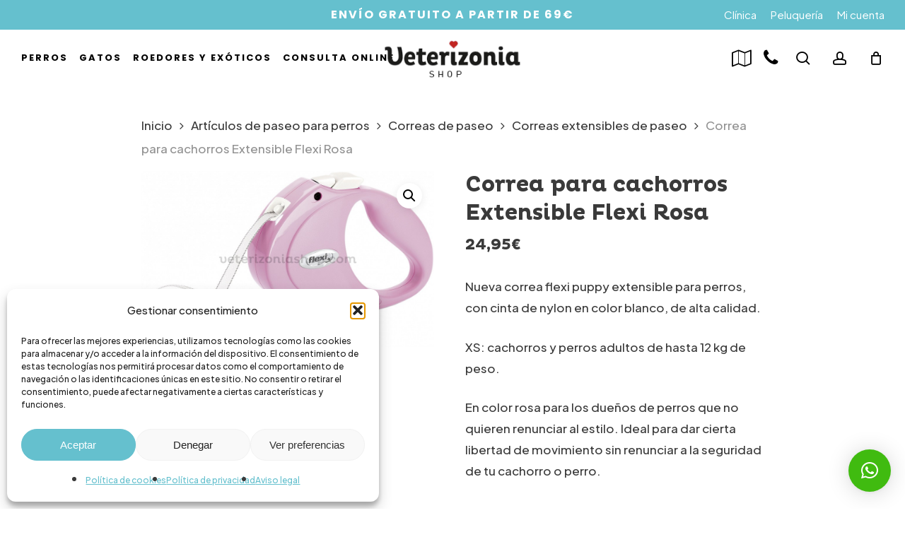

--- FILE ---
content_type: text/html; charset=UTF-8
request_url: https://www.veterizoniashop.com/compra/accesorios-paseo-perros/correas/extensibles/correa-para-perros-extensible-flexi-style-rosa/
body_size: 44154
content:
<!doctype html>
<html lang="es" prefix="og: https://ogp.me/ns#" class="no-js">
<head>
	<meta charset="UTF-8">
	<meta name="viewport" content="width=device-width, initial-scale=1, maximum-scale=1, user-scalable=0" />	<style>img:is([sizes="auto" i], [sizes^="auto," i]) { contain-intrinsic-size: 3000px 1500px }</style>
	
<!-- Optimización para motores de búsqueda de Rank Math -  https://rankmath.com/ -->
<title>Correa para cachorros Extensible Flexi Rosa - Veterizonia</title>
<meta name="description" content="Haz click ➡️ recibelo en casa 24/48 horas I ❤️ Magnífico Servicio Atención al Cliente i☝¿Necesitas ASESORAMIENTO? Tf 96 206 70 39 I ¡Compra Online FÁCIL!"/>
<meta name="robots" content="follow, index, max-snippet:-1, max-video-preview:-1, max-image-preview:large"/>
<link rel="canonical" href="https://www.veterizoniashop.com/compra/accesorios-paseo-perros/correas/extensibles/correa-para-perros-extensible-flexi-style-rosa/" />
<meta property="og:locale" content="es_ES" />
<meta property="og:type" content="product" />
<meta property="og:title" content="Correa para cachorros Extensible Flexi Rosa - Veterizonia" />
<meta property="og:description" content="Haz click ➡️ recibelo en casa 24/48 horas I ❤️ Magnífico Servicio Atención al Cliente i☝¿Necesitas ASESORAMIENTO? Tf 96 206 70 39 I ¡Compra Online FÁCIL!" />
<meta property="og:url" content="https://www.veterizoniashop.com/compra/accesorios-paseo-perros/correas/extensibles/correa-para-perros-extensible-flexi-style-rosa/" />
<meta property="og:site_name" content="Shop Veterizonia" />
<meta property="og:updated_time" content="2025-12-16T10:19:00+01:00" />
<meta property="og:image" content="https://www.veterizoniashop.com/wp-content/uploads/2020/05/correa-extensible-flexi-para-cachorro-rosa-veterizoniashop.jpg" />
<meta property="og:image:secure_url" content="https://www.veterizoniashop.com/wp-content/uploads/2020/05/correa-extensible-flexi-para-cachorro-rosa-veterizoniashop.jpg" />
<meta property="og:image:width" content="1000" />
<meta property="og:image:height" content="604" />
<meta property="og:image:alt" content="correa-extensible-flexi-para-cachorro-rosa-veterizoniashop" />
<meta property="og:image:type" content="image/jpeg" />
<meta property="product:price:amount" content="24.95" />
<meta property="product:price:currency" content="EUR" />
<meta property="product:availability" content="instock" />
<meta name="twitter:card" content="summary_large_image" />
<meta name="twitter:title" content="Correa para cachorros Extensible Flexi Rosa - Veterizonia" />
<meta name="twitter:description" content="Haz click ➡️ recibelo en casa 24/48 horas I ❤️ Magnífico Servicio Atención al Cliente i☝¿Necesitas ASESORAMIENTO? Tf 96 206 70 39 I ¡Compra Online FÁCIL!" />
<meta name="twitter:site" content="@veterizonia" />
<meta name="twitter:creator" content="@veterizonia" />
<meta name="twitter:image" content="https://www.veterizoniashop.com/wp-content/uploads/2020/05/correa-extensible-flexi-para-cachorro-rosa-veterizoniashop.jpg" />
<meta name="twitter:label1" content="Precio" />
<meta name="twitter:data1" content="24,95&euro;" />
<meta name="twitter:label2" content="Disponibilidad" />
<meta name="twitter:data2" content="Hay existencias" />
<script type="application/ld+json" class="rank-math-schema">{"@context":"https://schema.org","@graph":[{"@type":["PetStore","Organization"],"@id":"https://www.veterizoniashop.com/#organization","name":"Veterizonia","url":"https://www.veterizoniashop.com","sameAs":["https://www.facebook.com/veterizoniacenter/","https://twitter.com/veterizonia","https://www.instagram.com/veterizonia/","https://www.youtube.com/channel/UCcW1VBqYyb-6ShYoQeapVfw","https://maps.app.goo.gl/wWEUqKRK9YeuzChv7","https://www.wikidata.org/wiki/Q202883","https://linkeddata.uriburner.com/about/html/https/www.veterizoniashop.com/"],"logo":{"@type":"ImageObject","@id":"https://www.veterizoniashop.com/#logo","url":"https://www.veterizoniashop.com/wp-content/uploads/2020/04/logo-veterizonia-solo.png","contentUrl":"https://www.veterizoniashop.com/wp-content/uploads/2020/04/logo-veterizonia-solo.png","caption":"Shop Veterizonia","inLanguage":"es","width":"218","height":"67"},"openingHours":["Monday,Tuesday,Wednesday,Thursday,Friday,Saturday,Sunday 09:00-17:00"],"image":{"@id":"https://www.veterizoniashop.com/#logo"}},{"@type":"WebSite","@id":"https://www.veterizoniashop.com/#website","url":"https://www.veterizoniashop.com","name":"Shop Veterizonia","alternateName":"Veterizonia Shop","publisher":{"@id":"https://www.veterizoniashop.com/#organization"},"inLanguage":"es"},{"@type":"ImageObject","@id":"https://www.veterizoniashop.com/wp-content/uploads/2020/05/correa-extensible-flexi-para-cachorro-rosa-veterizoniashop.jpg","url":"https://www.veterizoniashop.com/wp-content/uploads/2020/05/correa-extensible-flexi-para-cachorro-rosa-veterizoniashop.jpg","width":"1000","height":"604","caption":"correa-extensible-flexi-para-cachorro-rosa-veterizoniashop","inLanguage":"es"},{"@type":"ItemPage","@id":"https://www.veterizoniashop.com/compra/accesorios-paseo-perros/correas/extensibles/correa-para-perros-extensible-flexi-style-rosa/#webpage","url":"https://www.veterizoniashop.com/compra/accesorios-paseo-perros/correas/extensibles/correa-para-perros-extensible-flexi-style-rosa/","name":"Correa para cachorros Extensible Flexi Rosa - Veterizonia","datePublished":"2020-05-29T07:33:26+01:00","dateModified":"2025-12-16T10:19:00+01:00","isPartOf":{"@id":"https://www.veterizoniashop.com/#website"},"primaryImageOfPage":{"@id":"https://www.veterizoniashop.com/wp-content/uploads/2020/05/correa-extensible-flexi-para-cachorro-rosa-veterizoniashop.jpg"},"inLanguage":"es"},{"@type":"Product","name":"Correa para cachorros Extensible Flexi Rosa - Veterizonia","description":"Haz click \u27a1\ufe0f recibelo en casa 24/48 horas I \u2764\ufe0f Magn\u00edfico Servicio Atenci\u00f3n al Cliente i\u261d\u00bfNecesitas ASESORAMIENTO? Tf 96 206 70 39 I \u00a1Compra Online F\u00c1CIL!","category":"Art\u00edculos de paseo para perros &gt; Correas de paseo","mainEntityOfPage":{"@id":"https://www.veterizoniashop.com/compra/accesorios-paseo-perros/correas/extensibles/correa-para-perros-extensible-flexi-style-rosa/#webpage"},"image":[{"@type":"ImageObject","url":"https://www.veterizoniashop.com/wp-content/uploads/2020/05/correa-extensible-flexi-para-cachorro-rosa-veterizoniashop.jpg","height":"604","width":"1000"},{"@type":"ImageObject","url":"https://www.veterizoniashop.com/wp-content/uploads/2020/05/correa-extensible-flexi-para-cachorro-rosa-veterizoniashop-1.jpg","height":"522","width":"1000"}],"offers":{"@type":"Offer","price":"24.95","priceCurrency":"EUR","priceValidUntil":"2027-12-31","availability":"https://schema.org/InStock","itemCondition":"NewCondition","url":"https://www.veterizoniashop.com/compra/accesorios-paseo-perros/correas/extensibles/correa-para-perros-extensible-flexi-style-rosa/","seller":{"@type":"Organization","@id":"https://www.veterizoniashop.com/","name":"Shop Veterizonia","url":"https://www.veterizoniashop.com","logo":"https://www.veterizoniashop.com/wp-content/uploads/2020/04/logo-veterizonia-solo.png"},"priceSpecification":{"price":"24.95","priceCurrency":"EUR","valueAddedTaxIncluded":"true"}},"@id":"https://www.veterizoniashop.com/compra/accesorios-paseo-perros/correas/extensibles/correa-para-perros-extensible-flexi-style-rosa/#richSnippet"}]}</script>
<!-- /Plugin Rank Math WordPress SEO -->

<link rel='dns-prefetch' href='//www.veterizoniashop.com' />
<link rel='dns-prefetch' href='//js.klarna.com' />
<link rel='dns-prefetch' href='//x.klarnacdn.net' />
<link rel='dns-prefetch' href='//fonts.googleapis.com' />
<link rel='dns-prefetch' href='//www.googletagmanager.com' />
<link rel="alternate" type="application/rss+xml" title="Veterizonia &raquo; Feed" href="https://www.veterizoniashop.com/feed/" />
<link rel="alternate" type="application/rss+xml" title="Veterizonia &raquo; Feed de los comentarios" href="https://www.veterizoniashop.com/comments/feed/" />
<script type="text/javascript">
/* <![CDATA[ */
window._wpemojiSettings = {"baseUrl":"https:\/\/s.w.org\/images\/core\/emoji\/16.0.1\/72x72\/","ext":".png","svgUrl":"https:\/\/s.w.org\/images\/core\/emoji\/16.0.1\/svg\/","svgExt":".svg","source":{"concatemoji":"https:\/\/www.veterizoniashop.com\/wp-includes\/js\/wp-emoji-release.min.js?ver=6.8.2"}};
/*! This file is auto-generated */
!function(s,n){var o,i,e;function c(e){try{var t={supportTests:e,timestamp:(new Date).valueOf()};sessionStorage.setItem(o,JSON.stringify(t))}catch(e){}}function p(e,t,n){e.clearRect(0,0,e.canvas.width,e.canvas.height),e.fillText(t,0,0);var t=new Uint32Array(e.getImageData(0,0,e.canvas.width,e.canvas.height).data),a=(e.clearRect(0,0,e.canvas.width,e.canvas.height),e.fillText(n,0,0),new Uint32Array(e.getImageData(0,0,e.canvas.width,e.canvas.height).data));return t.every(function(e,t){return e===a[t]})}function u(e,t){e.clearRect(0,0,e.canvas.width,e.canvas.height),e.fillText(t,0,0);for(var n=e.getImageData(16,16,1,1),a=0;a<n.data.length;a++)if(0!==n.data[a])return!1;return!0}function f(e,t,n,a){switch(t){case"flag":return n(e,"\ud83c\udff3\ufe0f\u200d\u26a7\ufe0f","\ud83c\udff3\ufe0f\u200b\u26a7\ufe0f")?!1:!n(e,"\ud83c\udde8\ud83c\uddf6","\ud83c\udde8\u200b\ud83c\uddf6")&&!n(e,"\ud83c\udff4\udb40\udc67\udb40\udc62\udb40\udc65\udb40\udc6e\udb40\udc67\udb40\udc7f","\ud83c\udff4\u200b\udb40\udc67\u200b\udb40\udc62\u200b\udb40\udc65\u200b\udb40\udc6e\u200b\udb40\udc67\u200b\udb40\udc7f");case"emoji":return!a(e,"\ud83e\udedf")}return!1}function g(e,t,n,a){var r="undefined"!=typeof WorkerGlobalScope&&self instanceof WorkerGlobalScope?new OffscreenCanvas(300,150):s.createElement("canvas"),o=r.getContext("2d",{willReadFrequently:!0}),i=(o.textBaseline="top",o.font="600 32px Arial",{});return e.forEach(function(e){i[e]=t(o,e,n,a)}),i}function t(e){var t=s.createElement("script");t.src=e,t.defer=!0,s.head.appendChild(t)}"undefined"!=typeof Promise&&(o="wpEmojiSettingsSupports",i=["flag","emoji"],n.supports={everything:!0,everythingExceptFlag:!0},e=new Promise(function(e){s.addEventListener("DOMContentLoaded",e,{once:!0})}),new Promise(function(t){var n=function(){try{var e=JSON.parse(sessionStorage.getItem(o));if("object"==typeof e&&"number"==typeof e.timestamp&&(new Date).valueOf()<e.timestamp+604800&&"object"==typeof e.supportTests)return e.supportTests}catch(e){}return null}();if(!n){if("undefined"!=typeof Worker&&"undefined"!=typeof OffscreenCanvas&&"undefined"!=typeof URL&&URL.createObjectURL&&"undefined"!=typeof Blob)try{var e="postMessage("+g.toString()+"("+[JSON.stringify(i),f.toString(),p.toString(),u.toString()].join(",")+"));",a=new Blob([e],{type:"text/javascript"}),r=new Worker(URL.createObjectURL(a),{name:"wpTestEmojiSupports"});return void(r.onmessage=function(e){c(n=e.data),r.terminate(),t(n)})}catch(e){}c(n=g(i,f,p,u))}t(n)}).then(function(e){for(var t in e)n.supports[t]=e[t],n.supports.everything=n.supports.everything&&n.supports[t],"flag"!==t&&(n.supports.everythingExceptFlag=n.supports.everythingExceptFlag&&n.supports[t]);n.supports.everythingExceptFlag=n.supports.everythingExceptFlag&&!n.supports.flag,n.DOMReady=!1,n.readyCallback=function(){n.DOMReady=!0}}).then(function(){return e}).then(function(){var e;n.supports.everything||(n.readyCallback(),(e=n.source||{}).concatemoji?t(e.concatemoji):e.wpemoji&&e.twemoji&&(t(e.twemoji),t(e.wpemoji)))}))}((window,document),window._wpemojiSettings);
/* ]]> */
</script>
<link rel='stylesheet' id='nacex_admin_menu_styles-css' href='https://www.veterizoniashop.com/wp-content/plugins/nacex/app/views/public/css/admin.css?ver=6.8.2' type='text/css' media='all' />
<link rel='stylesheet' id='admin_css-css' href='https://www.veterizoniashop.com/wp-content/plugins/woocommerce/assets/css/admin.css?ver=6.8.2' type='text/css' media='all' />
<link rel='stylesheet' id='font-awesome-css' href='https://www.veterizoniashop.com/wp-content/plugins/product-watermark-for-woocommerce/berocket/assets/css/font-awesome.min.css?ver=6.8.2' type='text/css' media='all' />
<style id='font-awesome-inline-css' type='text/css'>
[data-font="FontAwesome"]:before {font-family: 'FontAwesome' !important;content: attr(data-icon) !important;speak: none !important;font-weight: normal !important;font-variant: normal !important;text-transform: none !important;line-height: 1 !important;font-style: normal !important;-webkit-font-smoothing: antialiased !important;-moz-osx-font-smoothing: grayscale !important;}
</style>
<link rel='stylesheet' id='berocket_products_label_style-css' href='https://www.veterizoniashop.com/wp-content/plugins/advanced-product-labels-for-woocommerce/css/frontend.css?ver=1.2.9.2' type='text/css' media='all' />
<style id='berocket_products_label_style-inline-css' type='text/css'>

        .berocket_better_labels:before,
        .berocket_better_labels:after {
            clear: both;
            content: " ";
            display: block;
        }
        .berocket_better_labels.berocket_better_labels_image {
            position: absolute!important;
            top: 0px!important;
            bottom: 0px!important;
            left: 0px!important;
            right: 0px!important;
            pointer-events: none;
        }
        .berocket_better_labels.berocket_better_labels_image * {
            pointer-events: none;
        }
        .berocket_better_labels.berocket_better_labels_image img,
        .berocket_better_labels.berocket_better_labels_image .fa,
        .berocket_better_labels.berocket_better_labels_image .berocket_color_label,
        .berocket_better_labels.berocket_better_labels_image .berocket_image_background,
        .berocket_better_labels .berocket_better_labels_line .br_alabel,
        .berocket_better_labels .berocket_better_labels_line .br_alabel span {
            pointer-events: all;
        }
        .berocket_better_labels .berocket_color_label,
        .br_alabel .berocket_color_label {
            width: 100%;
            height: 100%;
            display: block;
        }
        .berocket_better_labels .berocket_better_labels_position_left {
            text-align:left;
            float: left;
            clear: left;
        }
        .berocket_better_labels .berocket_better_labels_position_center {
            text-align:center;
        }
        .berocket_better_labels .berocket_better_labels_position_right {
            text-align:right;
            float: right;
            clear: right;
        }
        .berocket_better_labels.berocket_better_labels_label {
            clear: both
        }
        .berocket_better_labels .berocket_better_labels_line {
            line-height: 1px;
        }
        .berocket_better_labels.berocket_better_labels_label .berocket_better_labels_line {
            clear: none;
        }
        .berocket_better_labels .berocket_better_labels_position_left .berocket_better_labels_line {
            clear: left;
        }
        .berocket_better_labels .berocket_better_labels_position_right .berocket_better_labels_line {
            clear: right;
        }
        .berocket_better_labels .berocket_better_labels_line .br_alabel {
            display: inline-block;
            position: relative;
            top: 0!important;
            left: 0!important;
            right: 0!important;
            line-height: 1px;
        }.berocket_better_labels .berocket_better_labels_position {
                display: flex;
                flex-direction: column;
            }
            .berocket_better_labels .berocket_better_labels_position.berocket_better_labels_position_left {
                align-items: start;
            }
            .berocket_better_labels .berocket_better_labels_position.berocket_better_labels_position_right {
                align-items: end;
            }
            .rtl .berocket_better_labels .berocket_better_labels_position.berocket_better_labels_position_left {
                align-items: end;
            }
            .rtl .berocket_better_labels .berocket_better_labels_position.berocket_better_labels_position_right {
                align-items: start;
            }
            .berocket_better_labels .berocket_better_labels_position.berocket_better_labels_position_center {
                align-items: center;
            }
            .berocket_better_labels .berocket_better_labels_position .berocket_better_labels_inline {
                display: flex;
                align-items: start;
            }
</style>
<style id='wp-emoji-styles-inline-css' type='text/css'>

	img.wp-smiley, img.emoji {
		display: inline !important;
		border: none !important;
		box-shadow: none !important;
		height: 1em !important;
		width: 1em !important;
		margin: 0 0.07em !important;
		vertical-align: -0.1em !important;
		background: none !important;
		padding: 0 !important;
	}
</style>
<link rel='stylesheet' id='wp-block-library-css' href='https://www.veterizoniashop.com/wp-includes/css/dist/block-library/style.min.css?ver=6.8.2' type='text/css' media='all' />
<style id='global-styles-inline-css' type='text/css'>
:root{--wp--preset--aspect-ratio--square: 1;--wp--preset--aspect-ratio--4-3: 4/3;--wp--preset--aspect-ratio--3-4: 3/4;--wp--preset--aspect-ratio--3-2: 3/2;--wp--preset--aspect-ratio--2-3: 2/3;--wp--preset--aspect-ratio--16-9: 16/9;--wp--preset--aspect-ratio--9-16: 9/16;--wp--preset--color--black: #000000;--wp--preset--color--cyan-bluish-gray: #abb8c3;--wp--preset--color--white: #ffffff;--wp--preset--color--pale-pink: #f78da7;--wp--preset--color--vivid-red: #cf2e2e;--wp--preset--color--luminous-vivid-orange: #ff6900;--wp--preset--color--luminous-vivid-amber: #fcb900;--wp--preset--color--light-green-cyan: #7bdcb5;--wp--preset--color--vivid-green-cyan: #00d084;--wp--preset--color--pale-cyan-blue: #8ed1fc;--wp--preset--color--vivid-cyan-blue: #0693e3;--wp--preset--color--vivid-purple: #9b51e0;--wp--preset--gradient--vivid-cyan-blue-to-vivid-purple: linear-gradient(135deg,rgba(6,147,227,1) 0%,rgb(155,81,224) 100%);--wp--preset--gradient--light-green-cyan-to-vivid-green-cyan: linear-gradient(135deg,rgb(122,220,180) 0%,rgb(0,208,130) 100%);--wp--preset--gradient--luminous-vivid-amber-to-luminous-vivid-orange: linear-gradient(135deg,rgba(252,185,0,1) 0%,rgba(255,105,0,1) 100%);--wp--preset--gradient--luminous-vivid-orange-to-vivid-red: linear-gradient(135deg,rgba(255,105,0,1) 0%,rgb(207,46,46) 100%);--wp--preset--gradient--very-light-gray-to-cyan-bluish-gray: linear-gradient(135deg,rgb(238,238,238) 0%,rgb(169,184,195) 100%);--wp--preset--gradient--cool-to-warm-spectrum: linear-gradient(135deg,rgb(74,234,220) 0%,rgb(151,120,209) 20%,rgb(207,42,186) 40%,rgb(238,44,130) 60%,rgb(251,105,98) 80%,rgb(254,248,76) 100%);--wp--preset--gradient--blush-light-purple: linear-gradient(135deg,rgb(255,206,236) 0%,rgb(152,150,240) 100%);--wp--preset--gradient--blush-bordeaux: linear-gradient(135deg,rgb(254,205,165) 0%,rgb(254,45,45) 50%,rgb(107,0,62) 100%);--wp--preset--gradient--luminous-dusk: linear-gradient(135deg,rgb(255,203,112) 0%,rgb(199,81,192) 50%,rgb(65,88,208) 100%);--wp--preset--gradient--pale-ocean: linear-gradient(135deg,rgb(255,245,203) 0%,rgb(182,227,212) 50%,rgb(51,167,181) 100%);--wp--preset--gradient--electric-grass: linear-gradient(135deg,rgb(202,248,128) 0%,rgb(113,206,126) 100%);--wp--preset--gradient--midnight: linear-gradient(135deg,rgb(2,3,129) 0%,rgb(40,116,252) 100%);--wp--preset--font-size--small: 13px;--wp--preset--font-size--medium: 20px;--wp--preset--font-size--large: 36px;--wp--preset--font-size--x-large: 42px;--wp--preset--spacing--20: 0.44rem;--wp--preset--spacing--30: 0.67rem;--wp--preset--spacing--40: 1rem;--wp--preset--spacing--50: 1.5rem;--wp--preset--spacing--60: 2.25rem;--wp--preset--spacing--70: 3.38rem;--wp--preset--spacing--80: 5.06rem;--wp--preset--shadow--natural: 6px 6px 9px rgba(0, 0, 0, 0.2);--wp--preset--shadow--deep: 12px 12px 50px rgba(0, 0, 0, 0.4);--wp--preset--shadow--sharp: 6px 6px 0px rgba(0, 0, 0, 0.2);--wp--preset--shadow--outlined: 6px 6px 0px -3px rgba(255, 255, 255, 1), 6px 6px rgba(0, 0, 0, 1);--wp--preset--shadow--crisp: 6px 6px 0px rgba(0, 0, 0, 1);}:root { --wp--style--global--content-size: 1300px;--wp--style--global--wide-size: 1300px; }:where(body) { margin: 0; }.wp-site-blocks > .alignleft { float: left; margin-right: 2em; }.wp-site-blocks > .alignright { float: right; margin-left: 2em; }.wp-site-blocks > .aligncenter { justify-content: center; margin-left: auto; margin-right: auto; }:where(.is-layout-flex){gap: 0.5em;}:where(.is-layout-grid){gap: 0.5em;}.is-layout-flow > .alignleft{float: left;margin-inline-start: 0;margin-inline-end: 2em;}.is-layout-flow > .alignright{float: right;margin-inline-start: 2em;margin-inline-end: 0;}.is-layout-flow > .aligncenter{margin-left: auto !important;margin-right: auto !important;}.is-layout-constrained > .alignleft{float: left;margin-inline-start: 0;margin-inline-end: 2em;}.is-layout-constrained > .alignright{float: right;margin-inline-start: 2em;margin-inline-end: 0;}.is-layout-constrained > .aligncenter{margin-left: auto !important;margin-right: auto !important;}.is-layout-constrained > :where(:not(.alignleft):not(.alignright):not(.alignfull)){max-width: var(--wp--style--global--content-size);margin-left: auto !important;margin-right: auto !important;}.is-layout-constrained > .alignwide{max-width: var(--wp--style--global--wide-size);}body .is-layout-flex{display: flex;}.is-layout-flex{flex-wrap: wrap;align-items: center;}.is-layout-flex > :is(*, div){margin: 0;}body .is-layout-grid{display: grid;}.is-layout-grid > :is(*, div){margin: 0;}body{padding-top: 0px;padding-right: 0px;padding-bottom: 0px;padding-left: 0px;}:root :where(.wp-element-button, .wp-block-button__link){background-color: #32373c;border-width: 0;color: #fff;font-family: inherit;font-size: inherit;line-height: inherit;padding: calc(0.667em + 2px) calc(1.333em + 2px);text-decoration: none;}.has-black-color{color: var(--wp--preset--color--black) !important;}.has-cyan-bluish-gray-color{color: var(--wp--preset--color--cyan-bluish-gray) !important;}.has-white-color{color: var(--wp--preset--color--white) !important;}.has-pale-pink-color{color: var(--wp--preset--color--pale-pink) !important;}.has-vivid-red-color{color: var(--wp--preset--color--vivid-red) !important;}.has-luminous-vivid-orange-color{color: var(--wp--preset--color--luminous-vivid-orange) !important;}.has-luminous-vivid-amber-color{color: var(--wp--preset--color--luminous-vivid-amber) !important;}.has-light-green-cyan-color{color: var(--wp--preset--color--light-green-cyan) !important;}.has-vivid-green-cyan-color{color: var(--wp--preset--color--vivid-green-cyan) !important;}.has-pale-cyan-blue-color{color: var(--wp--preset--color--pale-cyan-blue) !important;}.has-vivid-cyan-blue-color{color: var(--wp--preset--color--vivid-cyan-blue) !important;}.has-vivid-purple-color{color: var(--wp--preset--color--vivid-purple) !important;}.has-black-background-color{background-color: var(--wp--preset--color--black) !important;}.has-cyan-bluish-gray-background-color{background-color: var(--wp--preset--color--cyan-bluish-gray) !important;}.has-white-background-color{background-color: var(--wp--preset--color--white) !important;}.has-pale-pink-background-color{background-color: var(--wp--preset--color--pale-pink) !important;}.has-vivid-red-background-color{background-color: var(--wp--preset--color--vivid-red) !important;}.has-luminous-vivid-orange-background-color{background-color: var(--wp--preset--color--luminous-vivid-orange) !important;}.has-luminous-vivid-amber-background-color{background-color: var(--wp--preset--color--luminous-vivid-amber) !important;}.has-light-green-cyan-background-color{background-color: var(--wp--preset--color--light-green-cyan) !important;}.has-vivid-green-cyan-background-color{background-color: var(--wp--preset--color--vivid-green-cyan) !important;}.has-pale-cyan-blue-background-color{background-color: var(--wp--preset--color--pale-cyan-blue) !important;}.has-vivid-cyan-blue-background-color{background-color: var(--wp--preset--color--vivid-cyan-blue) !important;}.has-vivid-purple-background-color{background-color: var(--wp--preset--color--vivid-purple) !important;}.has-black-border-color{border-color: var(--wp--preset--color--black) !important;}.has-cyan-bluish-gray-border-color{border-color: var(--wp--preset--color--cyan-bluish-gray) !important;}.has-white-border-color{border-color: var(--wp--preset--color--white) !important;}.has-pale-pink-border-color{border-color: var(--wp--preset--color--pale-pink) !important;}.has-vivid-red-border-color{border-color: var(--wp--preset--color--vivid-red) !important;}.has-luminous-vivid-orange-border-color{border-color: var(--wp--preset--color--luminous-vivid-orange) !important;}.has-luminous-vivid-amber-border-color{border-color: var(--wp--preset--color--luminous-vivid-amber) !important;}.has-light-green-cyan-border-color{border-color: var(--wp--preset--color--light-green-cyan) !important;}.has-vivid-green-cyan-border-color{border-color: var(--wp--preset--color--vivid-green-cyan) !important;}.has-pale-cyan-blue-border-color{border-color: var(--wp--preset--color--pale-cyan-blue) !important;}.has-vivid-cyan-blue-border-color{border-color: var(--wp--preset--color--vivid-cyan-blue) !important;}.has-vivid-purple-border-color{border-color: var(--wp--preset--color--vivid-purple) !important;}.has-vivid-cyan-blue-to-vivid-purple-gradient-background{background: var(--wp--preset--gradient--vivid-cyan-blue-to-vivid-purple) !important;}.has-light-green-cyan-to-vivid-green-cyan-gradient-background{background: var(--wp--preset--gradient--light-green-cyan-to-vivid-green-cyan) !important;}.has-luminous-vivid-amber-to-luminous-vivid-orange-gradient-background{background: var(--wp--preset--gradient--luminous-vivid-amber-to-luminous-vivid-orange) !important;}.has-luminous-vivid-orange-to-vivid-red-gradient-background{background: var(--wp--preset--gradient--luminous-vivid-orange-to-vivid-red) !important;}.has-very-light-gray-to-cyan-bluish-gray-gradient-background{background: var(--wp--preset--gradient--very-light-gray-to-cyan-bluish-gray) !important;}.has-cool-to-warm-spectrum-gradient-background{background: var(--wp--preset--gradient--cool-to-warm-spectrum) !important;}.has-blush-light-purple-gradient-background{background: var(--wp--preset--gradient--blush-light-purple) !important;}.has-blush-bordeaux-gradient-background{background: var(--wp--preset--gradient--blush-bordeaux) !important;}.has-luminous-dusk-gradient-background{background: var(--wp--preset--gradient--luminous-dusk) !important;}.has-pale-ocean-gradient-background{background: var(--wp--preset--gradient--pale-ocean) !important;}.has-electric-grass-gradient-background{background: var(--wp--preset--gradient--electric-grass) !important;}.has-midnight-gradient-background{background: var(--wp--preset--gradient--midnight) !important;}.has-small-font-size{font-size: var(--wp--preset--font-size--small) !important;}.has-medium-font-size{font-size: var(--wp--preset--font-size--medium) !important;}.has-large-font-size{font-size: var(--wp--preset--font-size--large) !important;}.has-x-large-font-size{font-size: var(--wp--preset--font-size--x-large) !important;}
:where(.wp-block-post-template.is-layout-flex){gap: 1.25em;}:where(.wp-block-post-template.is-layout-grid){gap: 1.25em;}
:where(.wp-block-columns.is-layout-flex){gap: 2em;}:where(.wp-block-columns.is-layout-grid){gap: 2em;}
:root :where(.wp-block-pullquote){font-size: 1.5em;line-height: 1.6;}
</style>
<link rel='stylesheet' id='sweetalert2-css' href='https://www.veterizoniashop.com/wp-content/plugins/rac/assets/sweetalert2/sweetalert2.min.css?ver=6.8.2' type='text/css' media='all' />
<link rel='stylesheet' id='uaf_client_css-css' href='https://www.veterizoniashop.com/wp-content/uploads/useanyfont/uaf.css?ver=1758173181' type='text/css' media='all' />
<link rel='stylesheet' id='photoswipe-css' href='https://www.veterizoniashop.com/wp-content/plugins/woocommerce/assets/css/photoswipe/photoswipe.min.css?ver=10.1.3' type='text/css' media='all' />
<link rel='stylesheet' id='photoswipe-default-skin-css' href='https://www.veterizoniashop.com/wp-content/plugins/woocommerce/assets/css/photoswipe/default-skin/default-skin.min.css?ver=10.1.3' type='text/css' media='all' />
<link rel='stylesheet' id='woocommerce-layout-css' href='https://www.veterizoniashop.com/wp-content/plugins/woocommerce/assets/css/woocommerce-layout.css?ver=10.1.3' type='text/css' media='all' />
<link rel='stylesheet' id='woocommerce-smallscreen-css' href='https://www.veterizoniashop.com/wp-content/plugins/woocommerce/assets/css/woocommerce-smallscreen.css?ver=10.1.3' type='text/css' media='only screen and (max-width: 768px)' />
<link rel='stylesheet' id='woocommerce-general-css' href='https://www.veterizoniashop.com/wp-content/plugins/woocommerce/assets/css/woocommerce.css?ver=10.1.3' type='text/css' media='all' />
<style id='woocommerce-inline-inline-css' type='text/css'>
.woocommerce form .form-row .required { visibility: visible; }
</style>
<link rel='stylesheet' id='cmplz-general-css' href='https://www.veterizoniashop.com/wp-content/plugins/complianz-gdpr/assets/css/cookieblocker.min.css?ver=1763408141' type='text/css' media='all' />
<link rel='stylesheet' id='woo-variation-swatches-css' href='https://www.veterizoniashop.com/wp-content/plugins/woo-variation-swatches/assets/css/frontend.min.css?ver=1758173182' type='text/css' media='all' />
<style id='woo-variation-swatches-inline-css' type='text/css'>
:root {
--wvs-tick:url("data:image/svg+xml;utf8,%3Csvg filter='drop-shadow(0px 0px 2px rgb(0 0 0 / .8))' xmlns='http://www.w3.org/2000/svg'  viewBox='0 0 30 30'%3E%3Cpath fill='none' stroke='%23ffffff' stroke-linecap='round' stroke-linejoin='round' stroke-width='4' d='M4 16L11 23 27 7'/%3E%3C/svg%3E");

--wvs-cross:url("data:image/svg+xml;utf8,%3Csvg filter='drop-shadow(0px 0px 5px rgb(255 255 255 / .6))' xmlns='http://www.w3.org/2000/svg' width='72px' height='72px' viewBox='0 0 24 24'%3E%3Cpath fill='none' stroke='%23ff0000' stroke-linecap='round' stroke-width='0.6' d='M5 5L19 19M19 5L5 19'/%3E%3C/svg%3E");
--wvs-single-product-item-width:55px;
--wvs-single-product-item-height:55px;
--wvs-single-product-item-font-size:16px}
</style>
<link rel='stylesheet' id='brands-styles-css' href='https://www.veterizoniashop.com/wp-content/plugins/woocommerce/assets/css/brands.css?ver=10.1.3' type='text/css' media='all' />
<link rel='stylesheet' id='salient-grid-system-css' href='https://www.veterizoniashop.com/wp-content/themes/salient/css/build/grid-system.css?ver=17.0.5' type='text/css' media='all' />
<link rel='stylesheet' id='main-styles-css' href='https://www.veterizoniashop.com/wp-content/themes/salient/css/build/style.css?ver=17.0.5' type='text/css' media='all' />
<style id='main-styles-inline-css' type='text/css'>
@media only screen and (max-width:999px){#ajax-content-wrap .top-level .nectar-post-grid[data-animation*="fade"] .nectar-post-grid-item,#ajax-content-wrap .top-level .nectar-post-grid[data-animation="zoom-out-reveal"] .nectar-post-grid-item *:not(.content):not(.bg-overlay),#ajax-content-wrap .top-level .nectar-post-grid[data-animation="zoom-out-reveal"] .nectar-post-grid-item *:before{transform:none;opacity:1;clip-path:none;}#ajax-content-wrap .top-level .nectar-post-grid[data-animation="zoom-out-reveal"] .nectar-post-grid-item .nectar-el-parallax-scroll .nectar-post-grid-item-bg-wrap-inner{transform:scale(1.275);}}.wpb_row.vc_row.top-level .nectar-video-bg{opacity:1;height:100%;width:100%;object-fit:cover;object-position:center center;}body.using-mobile-browser .wpb_row.vc_row.top-level .nectar-video-wrap{left:0;}body.using-mobile-browser .wpb_row.vc_row.top-level.full-width-section .nectar-video-wrap:not(.column-video){left:50%;}body.using-mobile-browser #nectar_fullscreen_rows[data-mobile-disable="off"] .wpb_row.vc_row.top-level.full-width-section .nectar-video-wrap:not(.column-video){left:0;}.wpb_row.vc_row.top-level .nectar-video-wrap{opacity:1;width:100%;}body .wpb_row.parallax_section.top-level > .nectar-video-wrap video:not(.translate){opacity:1;}.top-level .portfolio-items[data-loading=lazy-load] .col .inner-wrap.animated .top-level-image{opacity:1;}.wpb_row.vc_row.top-level .column-image-bg-wrap[data-n-parallax-bg="true"] .column-image-bg,.wpb_row.vc_row.top-level + .wpb_row .column-image-bg-wrap[data-n-parallax-bg="true"] .column-image-bg,#portfolio-extra > .wpb_row.vc_row.parallax_section:first-child .row-bg{transform:none!important;height:100%!important;opacity:1;}#portfolio-extra > .wpb_row.vc_row.parallax_section .row-bg{background-attachment:scroll;}.scroll-down-wrap.hidden{transform:none;opacity:1;}#ajax-loading-screen[data-disable-mobile="0"]{display:none!important;}body[data-slide-out-widget-area-style="slide-out-from-right"].material .slide_out_area_close.hide_until_rendered{opacity:0;}
</style>
<link rel='stylesheet' id='nectar-header-layout-centered-logo-between-menu-alt-css' href='https://www.veterizoniashop.com/wp-content/themes/salient/css/build/header/header-layout-centered-logo-between-menu-alt.css?ver=17.0.5' type='text/css' media='all' />
<link rel='stylesheet' id='nectar-header-secondary-nav-css' href='https://www.veterizoniashop.com/wp-content/themes/salient/css/build/header/header-secondary-nav.css?ver=17.0.5' type='text/css' media='all' />
<link rel='stylesheet' id='nectar-brands-css' href='https://www.veterizoniashop.com/wp-content/themes/salient/css/nectar-brands.css?ver=17.0.5' type='text/css' media='all' />
<link rel='stylesheet' id='nectar_default_font_open_sans-css' href='https://fonts.googleapis.com/css?family=Open+Sans%3A300%2C400%2C600%2C700&#038;subset=latin%2Clatin-ext' type='text/css' media='all' />
<link rel='stylesheet' id='responsive-css' href='https://www.veterizoniashop.com/wp-content/themes/salient/css/build/responsive.css?ver=17.0.5' type='text/css' media='all' />
<link rel='stylesheet' id='nectar-product-style-classic-css' href='https://www.veterizoniashop.com/wp-content/themes/salient/css/build/third-party/woocommerce/product-style-classic.css?ver=17.0.5' type='text/css' media='all' />
<link rel='stylesheet' id='woocommerce-css' href='https://www.veterizoniashop.com/wp-content/themes/salient/css/build/woocommerce.css?ver=17.0.5' type='text/css' media='all' />
<link rel='stylesheet' id='nectar-woocommerce-single-css' href='https://www.veterizoniashop.com/wp-content/themes/salient/css/build/third-party/woocommerce/product-single.css?ver=17.0.5' type='text/css' media='all' />
<link rel='stylesheet' id='nectar-element-product-carousel-css' href='https://www.veterizoniashop.com/wp-content/themes/salient/css/build/elements/element-product-carousel.css?ver=17.0.5' type='text/css' media='all' />
<link rel='stylesheet' id='nectar-flickity-css' href='https://www.veterizoniashop.com/wp-content/themes/salient/css/build/plugins/flickity.css?ver=17.0.5' type='text/css' media='all' />
<link rel='stylesheet' id='select2-css' href='https://www.veterizoniashop.com/wp-content/plugins/woocommerce/assets/css/select2.css?ver=10.1.3' type='text/css' media='all' />
<link rel='stylesheet' id='skin-material-css' href='https://www.veterizoniashop.com/wp-content/themes/salient/css/build/skin-material.css?ver=17.0.5' type='text/css' media='all' />
<link rel='stylesheet' id='salient-wp-menu-dynamic-css' href='https://www.veterizoniashop.com/wp-content/uploads/salient/menu-dynamic.css?ver=46160' type='text/css' media='all' />
<link rel='stylesheet' id='kec-cart-css' href='https://www.veterizoniashop.com/wp-content/plugins/klarna-payments-for-woocommerce/dependencies/krokedil/klarna-express-checkout/assets/css/kec-cart.css?ver=1.4.3' type='text/css' media='all' />
<link rel='stylesheet' id='dynamic-css-css' href='https://www.veterizoniashop.com/wp-content/themes/salient/css/salient-dynamic-styles.css?ver=34937' type='text/css' media='all' />
<style id='dynamic-css-inline-css' type='text/css'>
.single.single-post .container-wrap{padding-top:0;}.main-content .featured-media-under-header{padding:min(6vw,90px) 0;}.featured-media-under-header__featured-media:not([data-has-img="false"]){margin-top:min(6vw,90px);}.featured-media-under-header__featured-media:not([data-format="video"]):not([data-format="audio"]):not([data-has-img="false"]){overflow:hidden;position:relative;padding-bottom:50%;}.featured-media-under-header__meta-wrap{display:flex;flex-wrap:wrap;align-items:center;}.featured-media-under-header__meta-wrap .meta-author{display:inline-flex;align-items:center;}.featured-media-under-header__meta-wrap .meta-author img{margin-right:8px;width:28px;border-radius:100px;}.featured-media-under-header__featured-media .post-featured-img{display:block;line-height:0;top:auto;bottom:0;}.featured-media-under-header__featured-media[data-n-parallax-bg="true"] .post-featured-img{height:calc(100% + 75px);}.featured-media-under-header__featured-media .post-featured-img img{position:absolute;top:0;left:0;width:100%;height:100%;object-fit:cover;object-position:top;}@media only screen and (max-width:690px){.featured-media-under-header__featured-media[data-n-parallax-bg="true"] .post-featured-img{height:calc(100% + 45px);}.featured-media-under-header__meta-wrap{font-size:14px;}}.featured-media-under-header__featured-media[data-align="center"] .post-featured-img img{object-position:center;}.featured-media-under-header__featured-media[data-align="bottom"] .post-featured-img img{object-position:bottom;}.featured-media-under-header h1{margin:max(min(0.35em,35px),20px) 0 max(min(0.25em,25px),15px) 0;}.featured-media-under-header__cat-wrap .meta-category a{line-height:1;padding:7px 15px;margin-right:15px;}.featured-media-under-header__cat-wrap .meta-category a:not(:hover){background-color:rgba(0,0,0,0.05);}.featured-media-under-header__cat-wrap .meta-category a:hover{color:#fff;}.featured-media-under-header__meta-wrap a,.featured-media-under-header__cat-wrap a{color:inherit;}.featured-media-under-header__meta-wrap > span:not(:first-child):not(.rich-snippet-hidden):before{content:"·";padding:0 .5em;}.featured-media-under-header__excerpt{margin:0 0 20px 0;}@media only screen and (min-width:691px){[data-animate="fade_in"] .featured-media-under-header__cat-wrap,[data-animate="fade_in"].featured-media-under-header .entry-title,[data-animate="fade_in"] .featured-media-under-header__meta-wrap,[data-animate="fade_in"] .featured-media-under-header__featured-media,[data-animate="fade_in"] .featured-media-under-header__excerpt,[data-animate="fade_in"].featured-media-under-header + .row .content-inner{opacity:0;transform:translateY(50px);animation:nectar_featured_media_load 1s cubic-bezier(0.25,1,0.5,1) forwards;}[data-animate="fade_in"] .featured-media-under-header__cat-wrap{animation-delay:0.1s;}[data-animate="fade_in"].featured-media-under-header .entry-title{animation-delay:0.2s;}[data-animate="fade_in"] .featured-media-under-header__excerpt{animation-delay:0.3s;}[data-animate="fade_in"] .featured-media-under-header__meta-wrap{animation-delay:0.3s;}[data-animate="fade_in"] .featured-media-under-header__featured-media{animation-delay:0.4s;}[data-animate="fade_in"].featured-media-under-header + .row .content-inner{animation-delay:0.5s;}}@keyframes nectar_featured_media_load{0%{transform:translateY(50px);opacity:0;}100%{transform:translateY(0px);opacity:1;}}.featured-media-under-header__content{display:flex;flex-direction:column;align-items:center;text-align:center;max-width:1000px;margin:0 auto;}@media only screen and (min-width:691px){.featured-media-under-header__excerpt{max-width:75%;}}.featured-media-under-header__meta-wrap .meta-author img{margin-right:15px;width:50px;}@media only screen and (max-width:690px){width:40px;}.featured-media-under-header__meta-wrap .meta-author > span{text-align:left;line-height:1.5;}.featured-media-under-header__meta-wrap .meta-author > span span:not(.rich-snippet-hidden){display:block;}.featured-media-under-header__meta-wrap .meta-date,.featured-media-under-header__meta-wrap .meta-reading-time{font-size:.85em;}@media only screen and (min-width:1000px){body #ajax-content-wrap.no-scroll{min-height:calc(100vh - 122px);height:calc(100vh - 122px)!important;}}@media only screen and (min-width:1000px){#page-header-wrap.fullscreen-header,#page-header-wrap.fullscreen-header #page-header-bg,html:not(.nectar-box-roll-loaded) .nectar-box-roll > #page-header-bg.fullscreen-header,.nectar_fullscreen_zoom_recent_projects,#nectar_fullscreen_rows:not(.afterLoaded) > div{height:calc(100vh - 121px);}.wpb_row.vc_row-o-full-height.top-level,.wpb_row.vc_row-o-full-height.top-level > .col.span_12{min-height:calc(100vh - 121px);}html:not(.nectar-box-roll-loaded) .nectar-box-roll > #page-header-bg.fullscreen-header{top:122px;}.nectar-slider-wrap[data-fullscreen="true"]:not(.loaded),.nectar-slider-wrap[data-fullscreen="true"]:not(.loaded) .swiper-container{height:calc(100vh - 120px)!important;}.admin-bar .nectar-slider-wrap[data-fullscreen="true"]:not(.loaded),.admin-bar .nectar-slider-wrap[data-fullscreen="true"]:not(.loaded) .swiper-container{height:calc(100vh - 120px - 32px)!important;}}.admin-bar[class*="page-template-template-no-header"] .wpb_row.vc_row-o-full-height.top-level,.admin-bar[class*="page-template-template-no-header"] .wpb_row.vc_row-o-full-height.top-level > .col.span_12{min-height:calc(100vh - 32px);}body[class*="page-template-template-no-header"] .wpb_row.vc_row-o-full-height.top-level,body[class*="page-template-template-no-header"] .wpb_row.vc_row-o-full-height.top-level > .col.span_12{min-height:100vh;}@media only screen and (max-width:999px){.using-mobile-browser #nectar_fullscreen_rows:not(.afterLoaded):not([data-mobile-disable="on"]) > div{height:calc(100vh - 126px);}.using-mobile-browser .wpb_row.vc_row-o-full-height.top-level,.using-mobile-browser .wpb_row.vc_row-o-full-height.top-level > .col.span_12,[data-permanent-transparent="1"].using-mobile-browser .wpb_row.vc_row-o-full-height.top-level,[data-permanent-transparent="1"].using-mobile-browser .wpb_row.vc_row-o-full-height.top-level > .col.span_12{min-height:calc(100vh - 126px);}html:not(.nectar-box-roll-loaded) .nectar-box-roll > #page-header-bg.fullscreen-header,.nectar_fullscreen_zoom_recent_projects,.nectar-slider-wrap[data-fullscreen="true"]:not(.loaded),.nectar-slider-wrap[data-fullscreen="true"]:not(.loaded) .swiper-container,#nectar_fullscreen_rows:not(.afterLoaded):not([data-mobile-disable="on"]) > div{height:calc(100vh - 73px);}.wpb_row.vc_row-o-full-height.top-level,.wpb_row.vc_row-o-full-height.top-level > .col.span_12{min-height:calc(100vh - 73px);}body[data-transparent-header="false"] #ajax-content-wrap.no-scroll{min-height:calc(100vh - 73px);height:calc(100vh - 73px);}}.post-type-archive-product.woocommerce .container-wrap,.tax-product_cat.woocommerce .container-wrap{background-color:#f7f7f7;}.woocommerce ul.products li.product.material,.woocommerce-page ul.products li.product.material{background-color:#ffffff;}.woocommerce ul.products li.product.minimal .product-wrap,.woocommerce ul.products li.product.minimal .background-color-expand,.woocommerce-page ul.products li.product.minimal .product-wrap,.woocommerce-page ul.products li.product.minimal .background-color-expand{background-color:#ffffff;}#ajax-content-wrap .vc_row.left_padding_6vw .row_col_wrap_12,.nectar-global-section .vc_row.left_padding_6vw .row_col_wrap_12{padding-left:6vw;}#ajax-content-wrap .vc_row.right_padding_2vw .row_col_wrap_12,.nectar-global-section .vc_row.right_padding_2vw .row_col_wrap_12{padding-right:2vw;}#ajax-content-wrap .vc_row.top_margin_5pct{margin-top:5%;}#ajax-content-wrap .vc_row.right_padding_6vw .row_col_wrap_12,.nectar-global-section .vc_row.right_padding_6vw .row_col_wrap_12{padding-right:6vw;}.wpb_column.el_spacing_0px > .vc_column-inner > .wpb_wrapper > div:not(:last-child),.wpb_column.el_spacing_0px > .n-sticky > .vc_column-inner > .wpb_wrapper > div:not(:last-child){margin-bottom:0;}@media only screen,print{.wpb_column.right_padding_desktop_10pct > .vc_column-inner{padding-right:10%;}}@media only screen and (max-width:690px){html body .wpb_column.top_padding_phone_10pct > .vc_column-inner{padding-top:10%;}}@media only screen,print{.wpb_column.right_padding_desktop_10pct > .n-sticky > .vc_column-inner{padding-right:10%;}}@media only screen and (max-width:690px){html body .wpb_column.top_padding_phone_10pct > .n-sticky > .vc_column-inner{padding-top:10%;}}.wpb_column.child_column.el_spacing_10px > .vc_column-inner > .wpb_wrapper > div:not(:last-child),.wpb_column.child_column.el_spacing_10px > .n-sticky > .vc_column-inner > .wpb_wrapper > div:not(:last-child){margin-bottom:10px;}.nectar-split-heading .heading-line{display:block;overflow:hidden;position:relative}.nectar-split-heading .heading-line >div{display:block;transform:translateY(200%);-webkit-transform:translateY(200%)}.nectar-split-heading h1{margin-bottom:0}@media only screen and (min-width:1000px){.nectar-split-heading[data-custom-font-size="true"] h1,.nectar-split-heading[data-custom-font-size="true"] h2,.row .nectar-split-heading[data-custom-font-size="true"] h3,.row .nectar-split-heading[data-custom-font-size="true"] h4,.row .nectar-split-heading[data-custom-font-size="true"] h5,.row .nectar-split-heading[data-custom-font-size="true"] h6,.row .nectar-split-heading[data-custom-font-size="true"] i{font-size:inherit;line-height:inherit;}}@media only screen,print{#ajax-content-wrap .font_size_1-5vw.nectar-split-heading,.font_size_1-5vw.nectar-split-heading{font-size:1.5vw!important;}}@media only screen,print{#ajax-content-wrap .font_size_1-5vw.nectar-split-heading,.font_size_1-5vw.nectar-split-heading,#header-outer .font_size_1-5vw.nectar-split-heading{font-size:1.5vw!important;}}.centered-text .nectar-split-heading[data-animation-type="line-reveal-by-space"] h1,.centered-text .nectar-split-heading[data-animation-type="line-reveal-by-space"] h2,.centered-text .nectar-split-heading[data-animation-type="line-reveal-by-space"] h3,.centered-text .nectar-split-heading[data-animation-type="line-reveal-by-space"] h4{margin:0 auto;}.nectar-split-heading[data-animation-type="line-reveal-by-space"]:not(.markup-generated){opacity:0;}.nectar-split-heading[data-animation-type="line-reveal-by-space"]:not(.markup-generated).animated-in{opacity:1;}@media only screen and (max-width:999px){.nectar-split-heading[data-m-rm-animation="true"]{opacity:1!important;}}.nectar-split-heading[data-animation-type="line-reveal-by-space"] > * > span{position:relative;display:inline-block;overflow:hidden;}.nectar-split-heading[data-animation-type="line-reveal-by-space"] span{vertical-align:bottom;}.nectar-split-heading[data-animation-type="line-reveal-by-space"] span{line-height:1.2;}@media only screen and (min-width:1000px){.nectar-split-heading[data-animation-type="line-reveal-by-space"]:not(.markup-generated) > *{line-height:1.2;}}@media only screen and (max-width:999px){.nectar-split-heading[data-animation-type="line-reveal-by-space"]:not([data-m-rm-animation="true"]):not(.markup-generated) > *{line-height:1.2;}}.nectar-split-heading[data-animation-type="line-reveal-by-space"][data-stagger="true"]:not([data-text-effect*="letter-reveal"]) span .inner{transition:transform 1.2s cubic-bezier(0.25,1,0.5,1),opacity 1.2s cubic-bezier(0.25,1,0.5,1);}.nectar-split-heading[data-animation-type="line-reveal-by-space"] span .inner{position:relative;display:inline-block;-webkit-transform:translateY(1.3em);transform:translateY(1.3em);}.nectar-split-heading[data-animation-type="line-reveal-by-space"] span .inner.animated{-webkit-transform:none;transform:none;opacity:1;}.nectar-split-heading[data-animation-type="line-reveal-by-space"][data-align="left"]{display:flex;justify-content:flex-start;}.nectar-split-heading[data-animation-type="line-reveal-by-space"][data-align="center"]{display:flex;justify-content:center;}.nectar-split-heading[data-animation-type="line-reveal-by-space"][data-align="right"]{display:flex;justify-content:flex-end;}@media only screen and (max-width:999px){.nectar-split-heading[data-animation-type="line-reveal-by-space"][data-m-align="left"]{display:flex;justify-content:flex-start;}.nectar-split-heading[data-animation-type="line-reveal-by-space"][data-m-align="center"]{display:flex;justify-content:center;}.nectar-split-heading[data-animation-type="line-reveal-by-space"][data-m-align="right"]{display:flex;justify-content:flex-end;}}@media only screen,print{#ajax-content-wrap .font_size_2vw.nectar-split-heading,.font_size_2vw.nectar-split-heading{font-size:2vw!important;}}@media only screen,print{#ajax-content-wrap .font_size_2vw.nectar-split-heading,.font_size_2vw.nectar-split-heading,#header-outer .font_size_2vw.nectar-split-heading{font-size:2vw!important;}}.nectar-cta.has-icon[data-style="underline"] .link_wrap .link_text{line-height:1.5;}.nectar-cta.has-icon[data-style="underline"] .nectar-button-type{display:flex;align-items:center;}.nectar-cta.has-icon[data-style="underline"] .nectar-button-type .text{margin-right:.7em;}.nectar-cta.has-icon .link_wrap{display:flex;align-items:center;}.nectar-cta.has-icon .link_wrap i{margin-right:.7em;line-height:1;font-size:1.3em;}.nectar-cta.has-icon .link_wrap .link_text{line-height:1;}.nectar-cta.has-icon .link_wrap i svg{width:1.3em;fill:currentColor;}.nectar-cta.has-icon .im-icon-wrap,.nectar-cta.has-icon .im-icon-wrap *{display:block;}@media only screen,print{#ajax-content-wrap .font_size_desktop_1-2vw.nectar-cta,.font_size_desktop_1-2vw.nectar-cta{font-size:1.2vw;}}@media only screen,print{#ajax-content-wrap .font_size_desktop_1-2vw.nectar-cta,.font_size_desktop_1-2vw.nectar-cta,#header-outer .font_size_desktop_1-2vw.nectar-cta{font-size:1.2vw;}}@media only screen and (max-width:999px){#ajax-content-wrap .font_size_tablet_16px.nectar-cta,.font_size_tablet_16px.nectar-cta{font-size:16px;}}@media only screen and (max-width:999px){#ajax-content-wrap .container-wrap .font_size_tablet_16px.nectar-cta,.container-wrap .font_size_tablet_16px.nectar-cta,#header-outer .font_size_tablet_16px.nectar-cta{font-size:16px;}}@media only screen,print{#ajax-content-wrap .font_size_desktop_1-2vw.nectar-cta *,.font_size_desktop_1-2vw.nectar-cta *{font-size:1.2vw;}}@media only screen,print{#ajax-content-wrap .font_size_desktop_1-2vw.nectar-cta *,.font_size_desktop_1-2vw.nectar-cta *,#header-outer .font_size_desktop_1-2vw.nectar-cta *{font-size:1.2vw;}}@media only screen and (max-width:999px){#ajax-content-wrap .font_size_tablet_16px.nectar-cta *,.font_size_tablet_16px.nectar-cta *{font-size:16px;}}@media only screen and (max-width:999px){#ajax-content-wrap .container-wrap .font_size_tablet_16px.nectar-cta *,.container-wrap .font_size_tablet_16px.nectar-cta *,#header-outer .font_size_tablet_16px.nectar-cta *{font-size:16px;}}.nectar-cta.font_size_desktop_1-2vw,.nectar-cta.font_size_desktop_1-2vw *{line-height:1.1;}.nectar-cta.font_size_desktop_1-2vw[data-style="underline"],.nectar-cta.font_size_desktop_1-2vw *{line-height:1.5;}@media only screen,print{#ajax-content-wrap .font_size_desktop_1-1vw.nectar-cta,.font_size_desktop_1-1vw.nectar-cta{font-size:1.1vw;}}@media only screen,print{#ajax-content-wrap .font_size_desktop_1-1vw.nectar-cta,.font_size_desktop_1-1vw.nectar-cta,#header-outer .font_size_desktop_1-1vw.nectar-cta{font-size:1.1vw;}}@media only screen and (max-width:999px){#ajax-content-wrap .font_size_tablet_16px.nectar-cta,.font_size_tablet_16px.nectar-cta{font-size:16px;}}@media only screen and (max-width:999px){#ajax-content-wrap .container-wrap .font_size_tablet_16px.nectar-cta,.container-wrap .font_size_tablet_16px.nectar-cta,#header-outer .font_size_tablet_16px.nectar-cta{font-size:16px;}}@media only screen,print{#ajax-content-wrap .font_size_desktop_1-1vw.nectar-cta *,.font_size_desktop_1-1vw.nectar-cta *{font-size:1.1vw;}}@media only screen,print{#ajax-content-wrap .font_size_desktop_1-1vw.nectar-cta *,.font_size_desktop_1-1vw.nectar-cta *,#header-outer .font_size_desktop_1-1vw.nectar-cta *{font-size:1.1vw;}}@media only screen and (max-width:999px){#ajax-content-wrap .font_size_tablet_16px.nectar-cta *,.font_size_tablet_16px.nectar-cta *{font-size:16px;}}@media only screen and (max-width:999px){#ajax-content-wrap .container-wrap .font_size_tablet_16px.nectar-cta *,.container-wrap .font_size_tablet_16px.nectar-cta *,#header-outer .font_size_tablet_16px.nectar-cta *{font-size:16px;}}.nectar-cta.font_size_desktop_1-1vw,.nectar-cta.font_size_desktop_1-1vw *{line-height:1.1;}.nectar-cta.font_size_desktop_1-1vw[data-style="underline"],.nectar-cta.font_size_desktop_1-1vw *{line-height:1.5;}@media only screen,print{#ajax-content-wrap .font_size_desktop_1vw.nectar-cta,.font_size_desktop_1vw.nectar-cta{font-size:1vw;}}@media only screen,print{#ajax-content-wrap .font_size_desktop_1vw.nectar-cta,.font_size_desktop_1vw.nectar-cta,#header-outer .font_size_desktop_1vw.nectar-cta{font-size:1vw;}}@media only screen and (max-width:999px){#ajax-content-wrap .font_size_tablet_16px.nectar-cta,.font_size_tablet_16px.nectar-cta{font-size:16px;}}@media only screen and (max-width:999px){#ajax-content-wrap .container-wrap .font_size_tablet_16px.nectar-cta,.container-wrap .font_size_tablet_16px.nectar-cta,#header-outer .font_size_tablet_16px.nectar-cta{font-size:16px;}}@media only screen,print{#ajax-content-wrap .font_size_desktop_1vw.nectar-cta *,.font_size_desktop_1vw.nectar-cta *{font-size:1vw;}}@media only screen,print{#ajax-content-wrap .font_size_desktop_1vw.nectar-cta *,.font_size_desktop_1vw.nectar-cta *,#header-outer .font_size_desktop_1vw.nectar-cta *{font-size:1vw;}}@media only screen and (max-width:999px){#ajax-content-wrap .font_size_tablet_16px.nectar-cta *,.font_size_tablet_16px.nectar-cta *{font-size:16px;}}@media only screen and (max-width:999px){#ajax-content-wrap .container-wrap .font_size_tablet_16px.nectar-cta *,.container-wrap .font_size_tablet_16px.nectar-cta *,#header-outer .font_size_tablet_16px.nectar-cta *{font-size:16px;}}.nectar-cta.font_size_desktop_1vw,.nectar-cta.font_size_desktop_1vw *{line-height:1.1;}.nectar-cta.font_size_desktop_1vw[data-style="underline"],.nectar-cta.font_size_desktop_1vw *{line-height:1.5;}@media only screen and (max-width:999px){body .nectar-cta.font_size_tablet_16px,body .nectar-cta.font_size_tablet_16px *{line-height:1.1;}}@media only screen and (max-width:999px){.wpb_column.child_column.bottom_margin_tablet_0px{margin-bottom:0!important;}}@media only screen and (max-width:999px){.nectar-cta.display_tablet_inherit{display:inherit;}}@media only screen and (max-width:999px){.vc_row.top_padding_tablet_20pct{padding-top:20%!important;}}@media only screen and (max-width:999px){.vc_row.bottom_padding_tablet_10pct{padding-bottom:10%!important;}}@media only screen and (max-width:999px){#ajax-content-wrap .font_size_tablet_16px.nectar-cta,.font_size_tablet_16px.nectar-cta{font-size:16px;}}@media only screen and (max-width:999px){#ajax-content-wrap .container-wrap .font_size_tablet_16px.nectar-cta,.container-wrap .font_size_tablet_16px.nectar-cta,#header-outer .font_size_tablet_16px.nectar-cta{font-size:16px;}}@media only screen and (max-width:999px){#ajax-content-wrap .font_size_tablet_16px.nectar-cta *,.font_size_tablet_16px.nectar-cta *{font-size:16px;}}@media only screen and (max-width:999px){#ajax-content-wrap .container-wrap .font_size_tablet_16px.nectar-cta *,.container-wrap .font_size_tablet_16px.nectar-cta *,#header-outer .font_size_tablet_16px.nectar-cta *{font-size:16px;}}@media only screen and (max-width:999px){body .vc_row-fluid:not(.full-width-content) > .span_12 .vc_col-sm-2:not(:last-child):not([class*="vc_col-xs-"]){margin-bottom:25px;}}@media only screen and (min-width :691px) and (max-width :999px){body .vc_col-sm-2{width:31.2%;margin-left:3.1%;}body .full-width-content .vc_col-sm-2{width:33.3%;margin-left:0;}.vc_row-fluid .vc_col-sm-2[class*="vc_col-sm-"]:first-child:not([class*="offset"]),.vc_row-fluid .vc_col-sm-2[class*="vc_col-sm-"]:nth-child(3n+4):not([class*="offset"]){margin-left:0;}}@media only screen and (max-width :690px){body .vc_row-fluid .vc_col-sm-2:not([class*="vc_col-xs"]),body .vc_row-fluid.full-width-content .vc_col-sm-2:not([class*="vc_col-xs"]){width:50%;}.vc_row-fluid .vc_col-sm-2[class*="vc_col-sm-"]:first-child:not([class*="offset"]),.vc_row-fluid .vc_col-sm-2[class*="vc_col-sm-"]:nth-child(2n+3):not([class*="offset"]){margin-left:0;}}@media only screen and (max-width:690px){html body .wpb_column.top_padding_phone_10pct > .vc_column-inner{padding-top:10%;}}@media only screen and (max-width:690px){.wpb_column.child_column.bottom_margin_phone_30px{margin-bottom:30px!important;}}@media only screen and (max-width:690px){html body .wpb_column.top_padding_phone_10pct > .n-sticky > .vc_column-inner{padding-top:10%;}}@media only screen and (max-width:690px){.nectar-cta.display_phone_inherit{display:inherit;}}.screen-reader-text,.nectar-skip-to-content:not(:focus){border:0;clip:rect(1px,1px,1px,1px);clip-path:inset(50%);height:1px;margin:-1px;overflow:hidden;padding:0;position:absolute!important;width:1px;word-wrap:normal!important;}.row .col img:not([srcset]){width:auto;}.row .col img.img-with-animation.nectar-lazy:not([srcset]){width:100%;}
/******megamenu*******/

.nectar-ext-menu-item .inherit-h5 .menu-title-text
{font-size:11px;line-height:1.1em; font-weight:700 !important; left: 50px;}

#header-outer nav>ul>.megamenu.nectar-megamenu-menu-item>.sub-menu>li.megamenu-column-padding-none {
 border: 0.5px solid #cfc8d8;}

body #top nav .sf-menu ul .current-menu-item > a {text-decoration:underline;}

.arriba {margin-top:15px;}
.leveldos {left:10px;}




#header-outer[data-format=centered-menu-bottom-bar] #top nav>.sf-menu>li ul {
 padding: 10px;}
 
 #header-outer nav>ul>.megamenu.nectar-megamenu-menu-item>.sub-menu {
    padding: 0px !important;}
    
#header-outer[data-lhe="animated_underline"] li > a .menu-title-text {
   font-weight: 400;}
   
 #header-outer nav>ul>.megamenu.nectar-megamenu-menu-item.width-75>.nectar-global-section-megamenu, #header-outer nav>ul>.megamenu.nectar-megamenu-menu-item.width-75>ul {
    width: 95vw; left: 3px !important;}
    
#header-outer nav li .nectar-ext-menu-item .image-layer {
 background-position: left;}

#header-outer nav li .nectar-ext-menu-item {
    min-height:30px !important;}
    
/**secondary menu***/    
.segundo a {font-size:15px !important;}

#header-outer header .sf-menu>li.nectar-regular-menu-item>a>.nectar-menu-icon {
  color: #000;}

   
 /******Tienda********/
 
 .term-description h1, .term-description h2 {font-size:24px;}
 
 
 body:not(.page):not(.single-post):not(.single-portfolio) .nectar-global-section.before-footer
 {background-color: #00bed5;padding-top: 0px;}
 
 .archive.woocommerce .container-wrap>.main-content>.row { padding-bottom: 60px;}
     
 /*producto*/

.woocommerce div.product .woocommerce-tabs .full-width-content[data-tab-style*=fullwidth] ul.tabs li a {
    line-height: 1.7em;margin: 3px 5px;
    font-size: 18px; font-family: 'pluto-bold' !important;}


/**OFERTA**/

.woocommerce span.onsale, .woocommerce ul.products li.product .onsale, .woocommerce-page span.onsale, .woocommerce-page ul.products li.product .onsale { 
    right: auto !important;left: 0px !important;background-color: transparent !important;}

.woocommerce span.onsale {
    background-image: url("https://www.veterizoniashop.com/wp-content/uploads/2020/04/huella-oferta.png") !important;
    background-size: contain !important;
    background-repeat: no-repeat !important;
    background-position: center !important;
    width: 60px !important; /* Ajusta según sea necesario */
    height: 60px !important; /* Ajusta según sea necesario */
    text-indent: -9999px !important; /* Oculta el texto */
    display: block !important;
    border-radius: 0 !important;
    box-shadow: none !important;
    line-height: normal !important;
    margin-left: 15px !important;
    margin-top: 15px !important;
}


/*categoria*/ 

.woocommerce ul.products li.product a img {
    width: 100%;
    height: auto;
    aspect-ratio: 1 / 1;
    object-fit: cover;}
    

.wp-block-woocommerce-filter-wrapper h3 { font-size: 20px !important;}
 
 .wc-block-components-checkbox .wc-block-components-checkbox__input[type=checkbox] {
     margin: 0px 0em 0 0;}
     
.wc-blocks-filter-wrapper .wc-block-components-checkbox {
    margin-right: 10px; display: flex; float: left;}
 
 .woocommerce #sidebar div ul li, .material.woocommerce #sidebar div ul li {
    padding: 0px 0;}
 
 .wc-block-components-checkbox .wc-block-components-checkbox__input[type=checkbox] {margin: 0px 8px 0 0 !important;}
   
   
 /***CARRITO***/
 .nectar-slide-in-cart:not(.style_slide_in_click) .cart_list .woocommerce-mini-cart-item .product-details>a {
  font-family: 'Plus Jakarta Sans'; font-weight: 500;}
 
 :where(body:not(.woocommerce-block-theme-has-button-styles)):where(:not(.edit-post-visual-editor)) .woocommerce button.button.alt
 {background-color: #00bed5;
    font-size: 16px;
    font-family: 'pluto-bold';}
 
.woocommerce button.button:hover, .woocommerce-page button.button:hover{background-color: #ff5000 !important;}
   
   
  /******BLOG*****/ 
  
 .article-content-wrap { Min-height: 220px;}
 
 
  .post-area.featured_img_left .article-content-wrap .post-featured-img-wrap {
    width: 44%; }
    
.post-area.featured_img_left .article-content-wrap .post-content-wrap {
    width: 67.6%; padding-left: 15% !important;  padding: 0;}
    
.post h3.title {font-size: 22px !important;
    line-height: 1.2em !important;}
    
/*next and previuos post*/



   
/***Responsive*****/  
   
 @media only screen and (max-width: 999px) {
.vc_row.top_padding_tablet_20pct {  padding-top: 0% !important;}

.vc_row.inner_row.bottom_padding_tablet_10px {  padding-bottom: 0px !important;}

.wpb_column.left_padding_desktop_5pct > .vc_column-inner {
    padding-left: 27%; text-align: left;} 
    
.wpb_row .column-image-bg-wrap .inner-wrap { border-radius: 20px;}

.tabbed[data-style*="material"] .wpb_tabs_nav {
    margin-bottom: 5px;}
    

.wpb_text_column>.wpb_wrapper>:last-child {
    margin-bottom: 27px;
}
    
}
</style>
<link rel='stylesheet' id='salient-child-style-css' href='https://www.veterizoniashop.com/wp-content/themes/salient-child/style.css?ver=17.0.5' type='text/css' media='all' />
<link rel='stylesheet' id='redux-google-fonts-salient_redux-css' href='https://fonts.googleapis.com/css?family=Poppins%3A700%7CPlus+Jakarta+Sans%3A400%2C500%2C700&#038;ver=6.8.2' type='text/css' media='all' />
<script type="text/javascript" src="https://www.veterizoniashop.com/wp-includes/js/jquery/jquery.min.js?ver=3.7.1" id="jquery-core-js"></script>
<script type="text/javascript" src="https://www.veterizoniashop.com/wp-includes/js/jquery/jquery-migrate.min.js?ver=3.4.1" id="jquery-migrate-js"></script>
<script type="text/javascript" id="rac_guest_handle-js-extra">
/* <![CDATA[ */
var rac_guest_params = {"console_error":"Not a valid e-mail address","current_lang_code":"en","ajax_url":"https:\/\/www.veterizoniashop.com\/wp-admin\/admin-ajax.php","guest_entry":"c391800ab2","is_checkout":"","is_shop":"","ajax_add_to_cart":"no","enable_popup":"no","form_label":"Ooops! Tu cesta sigue llena","first_name":"","email_address_not_valid":"Por favor, introduce una direcci\u00f3n de correo electr\u00f3nico v\u00e1lida","popup_sub_header":"D\u00e9janos tu email para que no se te olvide ;)<br\/> <br\/>","enter_email_address":"Por favor, introduce tu direcci\u00f3n de correo electr\u00f3nico","enter_first_name":"Por favor, introduce tu nombre","enter_phone_no":"Por favor, introduce un tel\u00e9fono de contacto","enter_valid_phone_no":"Por favor, introduce un n\u00famero de contacto v\u00e1lido","enter_last_name":"Por favor, introduce tu apellido","cancel_label":"Cancelar","add_to_cart_label":"A\u00f1adir a la cesta","force_guest":"yes","show_guest_name":"","show_guest_contactno":"","force_guest_name":"","force_guest_contactno":"","popup_already_displayed":"no","is_cookie_already_set":"","fp_rac_popup_email":"","fp_rac_first_name":"","fp_rac_last_name":"","fp_rac_phone_no":"","fp_rac_disp_notice_check":"","fp_rac_disp_notice":"Su correo electr\u00f3nico se utilizar\u00e1 para enviar correos electr\u00f3nicos de carrito abandonado","popup_disp_method":"2","popup_cookie_delay_time":"no","rac_popup_delay_nonce":"3815ee58d5"};
var custom_css_btn_color = {"popupcolor":"FFFFFF","confirmbtncolor":"338491","cancelbtncolor":"FC7777","email_placeholder":"Correo electr\u00f3nico","fname_placeholder":"Nombre","lname_placeholder":"Apellido","phone_placeholder":"Tel\u00e9fono"};
/* ]]> */
</script>
<script type="text/javascript" src="https://www.veterizoniashop.com/wp-content/plugins/rac/assets/js/fp-rac-guest-checkout.js?ver=22.6" id="rac_guest_handle-js"></script>
<script type="text/javascript" src="https://www.veterizoniashop.com/wp-content/plugins/rac/assets/sweetalert2/sweetalert2.min.js?ver=6.8.2" id="sweetalert2-js"></script>
<script type="text/javascript" src="https://www.veterizoniashop.com/wp-content/plugins/rac/assets/js/polyfill/polyfill.min.js?ver=6.8.2" id="polyfill-js"></script>
<script type="text/javascript" src="https://www.veterizoniashop.com/wp-content/plugins/woocommerce/assets/js/zoom/jquery.zoom.min.js?ver=1.7.21-wc.10.1.3" id="zoom-js" defer="defer" data-wp-strategy="defer"></script>
<script type="text/javascript" src="https://www.veterizoniashop.com/wp-content/plugins/woocommerce/assets/js/photoswipe/photoswipe.min.js?ver=4.1.1-wc.10.1.3" id="photoswipe-js" defer="defer" data-wp-strategy="defer"></script>
<script type="text/javascript" src="https://www.veterizoniashop.com/wp-content/plugins/woocommerce/assets/js/photoswipe/photoswipe-ui-default.min.js?ver=4.1.1-wc.10.1.3" id="photoswipe-ui-default-js" defer="defer" data-wp-strategy="defer"></script>
<script type="text/javascript" id="wc-single-product-js-extra">
/* <![CDATA[ */
var wc_single_product_params = {"i18n_required_rating_text":"Por favor elige una puntuaci\u00f3n","i18n_rating_options":["1 de 5 estrellas","2 de 5 estrellas","3 de 5 estrellas","4 de 5 estrellas","5 de 5 estrellas"],"i18n_product_gallery_trigger_text":"Ver galer\u00eda de im\u00e1genes a pantalla completa","review_rating_required":"no","flexslider":{"rtl":false,"animation":"slide","smoothHeight":true,"directionNav":false,"controlNav":"thumbnails","slideshow":false,"animationSpeed":500,"animationLoop":false,"allowOneSlide":false},"zoom_enabled":"1","zoom_options":[],"photoswipe_enabled":"1","photoswipe_options":{"shareEl":false,"closeOnScroll":false,"history":false,"hideAnimationDuration":0,"showAnimationDuration":0},"flexslider_enabled":""};
/* ]]> */
</script>
<script type="text/javascript" src="https://www.veterizoniashop.com/wp-content/plugins/woocommerce/assets/js/frontend/single-product.min.js?ver=10.1.3" id="wc-single-product-js" defer="defer" data-wp-strategy="defer"></script>
<script type="text/javascript" src="https://www.veterizoniashop.com/wp-content/plugins/woocommerce/assets/js/jquery-blockui/jquery.blockUI.min.js?ver=2.7.0-wc.10.1.3" id="jquery-blockui-js" data-wp-strategy="defer"></script>
<script type="text/javascript" src="https://www.veterizoniashop.com/wp-content/plugins/woocommerce/assets/js/js-cookie/js.cookie.min.js?ver=2.1.4-wc.10.1.3" id="js-cookie-js" defer="defer" data-wp-strategy="defer"></script>
<script type="text/javascript" id="woocommerce-js-extra">
/* <![CDATA[ */
var woocommerce_params = {"ajax_url":"\/wp-admin\/admin-ajax.php","wc_ajax_url":"\/?wc-ajax=%%endpoint%%","i18n_password_show":"Mostrar contrase\u00f1a","i18n_password_hide":"Ocultar contrase\u00f1a"};
/* ]]> */
</script>
<script type="text/javascript" src="https://www.veterizoniashop.com/wp-content/plugins/woocommerce/assets/js/frontend/woocommerce.min.js?ver=10.1.3" id="woocommerce-js" defer="defer" data-wp-strategy="defer"></script>
<script type="text/javascript" src="https://www.veterizoniashop.com/wp-includes/js/dist/hooks.min.js?ver=4d63a3d491d11ffd8ac6" id="wp-hooks-js"></script>
<script type="text/javascript" id="wpm-js-extra">
/* <![CDATA[ */
var wpm = {"ajax_url":"https:\/\/www.veterizoniashop.com\/wp-admin\/admin-ajax.php","root":"https:\/\/www.veterizoniashop.com\/wp-json\/","nonce_wp_rest":"0aea8d1a23","nonce_ajax":"1d09883c65"};
/* ]]> */
</script>
<script type="text/javascript" src="https://www.veterizoniashop.com/wp-content/plugins/woocommerce-google-adwords-conversion-tracking-tag/js/public/free/wpm-public.p1.min.js?ver=1.50.0" id="wpm-js"></script>
<script type="text/javascript" id="siwk_script-js-extra">
/* <![CDATA[ */
var siwk_params = {"sign_in_from_popup_url":"\/?wc-ajax=siwk_sign_in_from_popup","sign_in_from_popup_nonce":"7c64519123"};
/* ]]> */
</script>
<script type="text/javascript" src="https://www.veterizoniashop.com/wp-content/plugins/klarna-payments-for-woocommerce/dependencies/krokedil/sign-in-with-klarna/src/assets/js/siwk.js?ver=1.0.6" id="siwk_script-js"></script>
<script type="text/javascript" async src="https://js.klarna.com/web-sdk/v1/klarna.js?ver=6.8.2" id="klarna_onsite_messaging_sdk-js" data-environment=production data-client-id='K7350101'></script>
<script></script><link rel="https://api.w.org/" href="https://www.veterizoniashop.com/wp-json/" /><link rel="alternate" title="JSON" type="application/json" href="https://www.veterizoniashop.com/wp-json/wp/v2/product/12207" /><link rel="EditURI" type="application/rsd+xml" title="RSD" href="https://www.veterizoniashop.com/xmlrpc.php?rsd" />
<meta name="generator" content="WordPress 6.8.2" />
<link rel='shortlink' href='https://www.veterizoniashop.com/?p=12207' />
<link rel="alternate" title="oEmbed (JSON)" type="application/json+oembed" href="https://www.veterizoniashop.com/wp-json/oembed/1.0/embed?url=https%3A%2F%2Fwww.veterizoniashop.com%2Fcompra%2Faccesorios-paseo-perros%2Fcorreas%2Fextensibles%2Fcorrea-para-perros-extensible-flexi-style-rosa%2F" />
<link rel="alternate" title="oEmbed (XML)" type="text/xml+oembed" href="https://www.veterizoniashop.com/wp-json/oembed/1.0/embed?url=https%3A%2F%2Fwww.veterizoniashop.com%2Fcompra%2Faccesorios-paseo-perros%2Fcorreas%2Fextensibles%2Fcorrea-para-perros-extensible-flexi-style-rosa%2F&#038;format=xml" />
<style>.product .images {position: relative;}</style><meta name="generator" content="Site Kit by Google 1.165.0" />        <style type="text/css">
        #fp_rac_guest_email_in_cookie{

}
#fp_rac_guest_fname_in_cookie{

}
#fp_rac_guest_lname_in_cookie{

}
#fp_rac_guest_phoneno_in_cookie{

}        </style>
        <!-- This site is powered by WooCommerce Redsys Gateway Light v.6.5.0 - https://es.wordpress.org/plugins/woo-redsys-gateway-light/ -->			<style>.cmplz-hidden {
					display: none !important;
				}</style><script type="text/javascript"> var root = document.getElementsByTagName( "html" )[0]; root.setAttribute( "class", "js" ); </script><!-- Google tag (gtag.js) -->
<script type="text/plain" data-service="google-analytics" data-category="statistics" async data-cmplz-src="https://www.googletagmanager.com/gtag/js?id=G-QWYY2RKK43"></script>
<script>
  window.dataLayer = window.dataLayer || [];
  function gtag(){dataLayer.push(arguments);}
  gtag('js', new Date());

  gtag('config', 'G-QWYY2RKK43');
</script>	<noscript><style>.woocommerce-product-gallery{ opacity: 1 !important; }</style></noscript>
	
<!-- START Pixel Manager for WooCommerce -->

		<script>

			window.wpmDataLayer = window.wpmDataLayer || {};
			window.wpmDataLayer = Object.assign(window.wpmDataLayer, {"cart":{},"cart_item_keys":{},"version":{"number":"1.50.0","pro":false,"eligible_for_updates":false,"distro":"fms","beta":false,"show":true},"pixels":{"google":{"linker":{"settings":null},"user_id":false,"ads":{"conversion_ids":{"AW-660262696":"hRZ_CP3a18kBEKie67oC"},"dynamic_remarketing":{"status":true,"id_type":"post_id","send_events_with_parent_ids":true},"google_business_vertical":"retail","phone_conversion_number":"","phone_conversion_label":""},"analytics":{"ga4":{"measurement_id":"G-BBJLJJYY1G","parameters":{},"mp_active":false,"debug_mode":false,"page_load_time_tracking":false},"id_type":"post_id"},"tag_id":"AW-660262696","tag_id_suppressed":[],"tag_gateway":{"measurement_path":""},"tcf_support":false,"consent_mode":{"is_active":true,"wait_for_update":500,"ads_data_redaction":false,"url_passthrough":true}},"facebook":{"pixel_id":"1933882656645944","dynamic_remarketing":{"id_type":"post_id"},"capi":false,"advanced_matching":false,"exclusion_patterns":[],"fbevents_js_url":"https://connect.facebook.net/en_US/fbevents.js"}},"shop":{"list_name":"Product | Correa para cachorros Extensible Flexi Rosa","list_id":"product_correa-para-cachorros-extensible-flexi-rosa","page_type":"product","product_type":"simple","currency":"EUR","selectors":{"addToCart":[],"beginCheckout":[]},"order_duplication_prevention":true,"view_item_list_trigger":{"test_mode":false,"background_color":"green","opacity":0.5,"repeat":true,"timeout":1000,"threshold":0.8},"variations_output":true,"session_active":false},"page":{"id":12207,"title":"Correa para cachorros Extensible Flexi Rosa","type":"product","categories":[],"parent":{"id":0,"title":"Correa para cachorros Extensible Flexi Rosa","type":"product","categories":[]}},"general":{"user_logged_in":false,"scroll_tracking_thresholds":[],"page_id":12207,"exclude_domains":[],"server_2_server":{"active":false,"user_agent_exclude_patterns":[],"ip_exclude_list":[],"pageview_event_s2s":{"is_active":false,"pixels":["facebook"]}},"consent_management":{"explicit_consent":false},"lazy_load_pmw":false}});

		</script>

		
<!-- END Pixel Manager for WooCommerce -->
			<meta name="pm-dataLayer-meta" content="12207" class="wpmProductId"
				  data-id="12207">
					<script>
			(window.wpmDataLayer = window.wpmDataLayer || {}).products                = window.wpmDataLayer.products || {};
			window.wpmDataLayer.products[12207] = {"id":"12207","sku":"","price":24.95,"brand":"","quantity":1,"dyn_r_ids":{"post_id":"12207","sku":12207,"gpf":"woocommerce_gpf_12207","gla":"gla_12207"},"is_variable":false,"type":"simple","name":"Correa para cachorros Extensible Flexi Rosa","category":["Correas de paseo","Correas extensibles de paseo"],"is_variation":false};
					</script>
		<meta name="generator" content="Powered by WPBakery Page Builder - drag and drop page builder for WordPress."/>
<link rel="icon" href="https://www.veterizoniashop.com/wp-content/uploads/2022/09/favicon-100x100.png" sizes="32x32" />
<link rel="icon" href="https://www.veterizoniashop.com/wp-content/uploads/2022/09/favicon.png" sizes="192x192" />
<link rel="apple-touch-icon" href="https://www.veterizoniashop.com/wp-content/uploads/2022/09/favicon.png" />
<meta name="msapplication-TileImage" content="https://www.veterizoniashop.com/wp-content/uploads/2022/09/favicon.png" />
		<style type="text/css" id="wp-custom-css">
			.checkout .place-order:after {
    content: "🔒 Pago 100% seguro mediante pasarela encriptada SSL";
    display: block;
    margin-top: 10px;
    font-size: 14px;
    color: #444;
    text-align: center;
}
		</style>
		<noscript><style> .wpb_animate_when_almost_visible { opacity: 1; }</style></noscript></head><body data-cmplz=1 class="wp-singular product-template-default single single-product postid-12207 wp-theme-salient wp-child-theme-salient-child theme-salient woocommerce woocommerce-page woocommerce-no-js woo-variation-swatches wvs-behavior-blur wvs-theme-salient-child wvs-show-label wvs-tooltip yith-ctpw material wpb-js-composer js-comp-ver-7.8.1 vc_responsive" data-footer-reveal="1" data-footer-reveal-shadow="none" data-header-format="centered-logo-between-menu-alt" data-body-border="off" data-boxed-style="" data-header-breakpoint="1000" data-dropdown-style="minimal" data-cae="easeOutCubic" data-cad="750" data-megamenu-width="contained" data-aie="none" data-ls="fancybox" data-apte="standard" data-hhun="0" data-fancy-form-rcs="1" data-form-style="minimal" data-form-submit="default" data-is="minimal" data-button-style="rounded" data-user-account-button="true" data-flex-cols="true" data-col-gap="40px" data-header-inherit-rc="false" data-header-search="true" data-animated-anchors="false" data-ajax-transitions="false" data-full-width-header="true" data-slide-out-widget-area="true" data-slide-out-widget-area-style="slide-out-from-right-hover" data-user-set-ocm="off" data-loading-animation="none" data-bg-header="false" data-responsive="1" data-ext-responsive="false" data-ext-padding="20" data-header-resize="1" data-header-color="custom" data-transparent-header="false" data-cart="true" data-remove-m-parallax="" data-remove-m-video-bgs="" data-m-animate="0" data-force-header-trans-color="light" data-smooth-scrolling="0" data-permanent-transparent="false" >
	
	<script type="text/javascript">
	 (function(window, document) {

		 if(navigator.userAgent.match(/(Android|iPod|iPhone|iPad|BlackBerry|IEMobile|Opera Mini)/)) {
			 document.body.className += " using-mobile-browser mobile ";
		 }
		 if(navigator.userAgent.match(/Mac/) && navigator.maxTouchPoints && navigator.maxTouchPoints > 2) {
			document.body.className += " using-ios-device ";
		}

		 if( !("ontouchstart" in window) ) {

			 var body = document.querySelector("body");
			 var winW = window.innerWidth;
			 var bodyW = body.clientWidth;

			 if (winW > bodyW + 4) {
				 body.setAttribute("style", "--scroll-bar-w: " + (winW - bodyW - 4) + "px");
			 } else {
				 body.setAttribute("style", "--scroll-bar-w: 0px");
			 }
		 }

	 })(window, document);
   </script><a href="#ajax-content-wrap" class="nectar-skip-to-content">Skip to main content</a><div class="ocm-effect-wrap"><div class="ocm-effect-wrap-inner">	
	<div id="header-space"  data-header-mobile-fixed='1'></div> 
	
		<div id="header-outer" data-has-menu="true" data-has-buttons="yes" data-header-button_style="shadow_hover_scale" data-using-pr-menu="true" data-mobile-fixed="1" data-ptnm="false" data-lhe="animated_underline" data-user-set-bg="#ffffff" data-format="centered-logo-between-menu-alt" data-permanent-transparent="false" data-megamenu-rt="0" data-remove-fixed="0" data-header-resize="1" data-cart="true" data-transparency-option="0" data-box-shadow="none" data-shrink-num="6" data-using-secondary="1" data-using-logo="1" data-logo-height="60" data-m-logo-height="50" data-padding="10" data-full-width="true" data-condense="false" >
			
	<div id="header-secondary-outer" class="centered-logo-between-menu-alt" data-mobile="default" data-remove-fixed="0" data-lhe="animated_underline" data-secondary-text="true" data-full-width="true" data-mobile-fixed="1" data-permanent-transparent="false" >
		<div class="container">
			<nav>
				<div class="nectar-center-text">Envío gratuito a partir de 69€</div>					<ul class="sf-menu">
						<li id="menu-item-75998" class="segundo menu-item menu-item-type-custom menu-item-object-custom nectar-regular-menu-item menu-item-75998"><a href="https://veterizonia.com/"><span class="menu-title-text">Clínica</span></a></li>
<li id="menu-item-75997" class="segundo menu-item menu-item-type-custom menu-item-object-custom nectar-regular-menu-item menu-item-75997"><a href="https://veterizonia.com/peluqueria-canina-felina-valencia/"><span class="menu-title-text">Peluquería</span></a></li>
<li id="menu-item-76079" class="segundo menu-item menu-item-type-post_type menu-item-object-page nectar-regular-menu-item menu-item-76079"><a href="https://www.veterizoniashop.com/mi-cuenta/"><span class="menu-title-text">Mi cuenta</span></a></li>
					</ul>
									
			</nav>
		</div>
	</div>
	

<div id="search-outer" class="nectar">
	<div id="search">
		<div class="container">
			 <div id="search-box">
				 <div class="inner-wrap">
					 <div class="col span_12">
						  <form role="search" action="https://www.veterizoniashop.com/" method="GET">
														 <input type="text" name="s" id="s" value="" aria-label="Search" placeholder="Escribe un producto " />
							 
						<span>Hit enter to search or ESC to close</span>
						<input type="hidden" name="post_type" value="product">						</form>
					</div><!--/span_12-->
				</div><!--/inner-wrap-->
			 </div><!--/search-box-->
			 <div id="close"><a href="#"><span class="screen-reader-text">Close Search</span>
				<span class="close-wrap"> <span class="close-line close-line1"></span> <span class="close-line close-line2"></span> </span>				 </a></div>
		 </div><!--/container-->
	</div><!--/search-->
</div><!--/search-outer-->

<header id="top">
	<div class="container">
		<div class="row">
			<div class="col span_3">
								<a id="logo" href="https://www.veterizoniashop.com" data-supplied-ml-starting-dark="false" data-supplied-ml-starting="false" data-supplied-ml="false" >
					<img class="stnd skip-lazy dark-version" width="218" height="67" alt="Veterizonia" src="https://www.veterizoniashop.com/wp-content/uploads/2021/04/logo-veterizonia-solo.png"  />				</a>
							</div><!--/span_3-->

			<div class="col span_9 col_last">
									<div class="nectar-mobile-only mobile-header"><div class="inner"></div></div>
									<a class="mobile-search" href="#searchbox"><span class="nectar-icon icon-salient-search" aria-hidden="true"></span><span class="screen-reader-text">search</span></a>
										<a class="mobile-user-account" href="/mi-cuenta"><span class="normal icon-salient-m-user" aria-hidden="true"></span><span class="screen-reader-text">account</span></a>
					
						<a id="mobile-cart-link" aria-label="Cart" data-cart-style="slide_in" href="https://www.veterizoniashop.com/carrito/"><i class="icon-salient-cart"></i><div class="cart-wrap"><span>0 </span></div></a>
															<div class="slide-out-widget-area-toggle mobile-icon slide-out-from-right-hover" data-custom-color="false" data-icon-animation="simple-transform">
						<div> <a href="#slide-out-widget-area" role="button" aria-label="Navigation Menu" aria-expanded="false" class="closed">
							<span class="screen-reader-text">Menu</span><span aria-hidden="true"> <i class="lines-button x2"> <i class="lines"></i> </i> </span>						</a></div>
					</div>
				
									<nav aria-label="Main Menu">
						<ul id="menu-main-navigation-1" class="sf-menu"><li id="menu-item-81" class="mega-menu menu-item menu-item-type-post_type menu-item-object-page menu-item-home menu-item-has-children nectar-regular-menu-item megamenu nectar-megamenu-menu-item align-left width-75 menu-item-81"><a href="https://www.veterizoniashop.com/" aria-haspopup="true" aria-expanded="false"><span class="menu-title-text">Perros</span></a>
<ul class="sub-menu">
	<li id="menu-item-6437" class="alimentos menu-item menu-item-type-post_type menu-item-object-page menu-item-has-children nectar-regular-menu-item megamenu-column-padding-none menu-item-6437"><a href="https://www.veterizoniashop.com/comida-perros/" aria-haspopup="true" aria-expanded="false"><div class="nectar-ext-menu-item style-default"><div class="image-layer-outer hover-default"><div class="image-layer"></div></div><div class="inner-content"><span class="title inherit-h5"><span class="menu-title-text">Alimentos</span><span class="sf-sub-indicator"><i class="fa fa-angle-right icon-in-menu" aria-hidden="true"></i></span></span></div></div></a>
	<ul class="sub-menu">
		<li id="menu-item-6239" class="arriba menu-item menu-item-type-taxonomy menu-item-object-product_cat menu-item-has-children nectar-regular-menu-item menu-item-6239"><a href="https://www.veterizoniashop.com/comprar/alimentos-perros/pienso-para-perros/" aria-haspopup="true" aria-expanded="false"><span class="menu-title-text nectar-inherit-h6">Piensos para perros</span><span class="sf-sub-indicator"><i class="fa fa-angle-right icon-in-menu" aria-hidden="true"></i></span></a>
		<ul class="sub-menu">
			<li id="menu-item-6319" class="leveldos menu-item menu-item-type-taxonomy menu-item-object-product_cat nectar-regular-menu-item menu-item-6319"><a href="https://www.veterizoniashop.com/comprar/alimentos-perros/pienso-para-perros/pienso-natura-diet/"><span class="menu-title-text">Pienso Natura Diet</span></a></li>
			<li id="menu-item-6317" class="leveldos menu-item menu-item-type-taxonomy menu-item-object-product_cat nectar-regular-menu-item menu-item-6317"><a href="https://www.veterizoniashop.com/comprar/alimentos-perros/pienso-para-perros/dingo-natura/"><span class="menu-title-text">Pienso Dingo</span></a></li>
			<li id="menu-item-6320" class="leveldos menu-item menu-item-type-taxonomy menu-item-object-product_cat nectar-regular-menu-item menu-item-6320"><a href="https://www.veterizoniashop.com/comprar/alimentos-perros/pienso-para-perros/pienso-natural-greatness-canino/"><span class="menu-title-text">Pienso Natural Greatness</span></a></li>
			<li id="menu-item-6318" class="leveldos menu-item menu-item-type-taxonomy menu-item-object-product_cat nectar-regular-menu-item menu-item-6318"><a href="https://www.veterizoniashop.com/comprar/alimentos-perros/pienso-para-perros/pienso-farm-nature/"><span class="menu-title-text">Pienso Farm Nature</span></a></li>
			<li id="menu-item-6321" class="leveldos menu-item menu-item-type-taxonomy menu-item-object-product_cat nectar-regular-menu-item menu-item-6321"><a href="https://www.veterizoniashop.com/comprar/alimentos-perros/pienso-para-perros/natural-woodland/"><span class="menu-title-text">Pienso Natural Woodland</span></a></li>
			<li id="menu-item-57696" class="leveldos menu-item menu-item-type-custom menu-item-object-custom nectar-regular-menu-item menu-item-57696"><a href="https://www.veterizoniashop.com/comprar/alimentos-perros/pienso-para-perros/royal-canin-perros/"><span class="menu-title-text">Pienso Royal Canin</span></a></li>
		</ul>
</li>
		<li id="menu-item-6238" class="leveluno menu-item menu-item-type-taxonomy menu-item-object-product_cat nectar-regular-menu-item menu-item-6238"><a href="https://www.veterizoniashop.com/comprar/alimentos-perros/humeda-canina/"><span class="menu-title-text">Comida húmeda para perros</span></a></li>
		<li id="menu-item-6240" class="leveluno menu-item menu-item-type-taxonomy menu-item-object-product_cat nectar-regular-menu-item menu-item-6240"><a href="https://www.veterizoniashop.com/comprar/alimentos-perros/para-cachorros/"><span class="menu-title-text">Alimento para cachorros</span></a></li>
		<li id="menu-item-6242" class="menu-item menu-item-type-taxonomy menu-item-object-product_cat nectar-regular-menu-item menu-item-6242"><a href="https://www.veterizoniashop.com/comprar/alimentos-perros/snacks-caninos/"><span class="menu-title-text">Snacks y premios para perros</span></a></li>
		<li id="menu-item-6241" class="leveluno menu-item menu-item-type-taxonomy menu-item-object-product_cat nectar-regular-menu-item menu-item-6241"><a href="https://www.veterizoniashop.com/comprar/alimentos-perros/vitaminas-caninas/"><span class="menu-title-text">Suplementos y vitaminas</span></a></li>
		<li id="menu-item-6322" class="leveluno menu-item menu-item-type-taxonomy menu-item-object-product_cat nectar-regular-menu-item menu-item-6322"><a href="https://www.veterizoniashop.com/comprar/alimentos-perros/hipoalergenico/"><span class="menu-title-text">Alimentación hipoalergénica</span></a></li>
		<li id="menu-item-6243" class="leveluno menu-item menu-item-type-taxonomy menu-item-object-product_cat nectar-regular-menu-item menu-item-6243"><a href="https://www.veterizoniashop.com/comprar/alimentos-perros/comederos-bebederos-perros/"><span class="menu-title-text">Comederos y bebederos</span></a></li>
		<li id="menu-item-6323" class="leveluno menu-item menu-item-type-taxonomy menu-item-object-product_cat nectar-regular-menu-item menu-item-6323"><a href="https://www.veterizoniashop.com/comprar/alimentos-perros/almacenar-pienso-snacks-perros/"><span class="menu-title-text">Almacenar pienso y snacks</span></a></li>
	</ul>
</li>
	<li id="menu-item-7372" class="alimentos menu-item menu-item-type-post_type menu-item-object-page menu-item-has-children nectar-regular-menu-item megamenu-column-padding-none menu-item-7372"><a href="https://www.veterizoniashop.com/descanso-para-mascotas/" aria-haspopup="true" aria-expanded="false"><div class="nectar-ext-menu-item style-default"><div class="image-layer-outer hover-default"><div class="image-layer"></div></div><div class="inner-content"><span class="title inherit-h5"><span class="menu-title-text">Descanso</span><span class="sf-sub-indicator"><i class="fa fa-angle-right icon-in-menu" aria-hidden="true"></i></span></span></div></div></a>
	<ul class="sub-menu">
		<li id="menu-item-6325" class="leveluno arriba menu-item menu-item-type-taxonomy menu-item-object-product_cat nectar-regular-menu-item menu-item-6325"><a href="https://www.veterizoniashop.com/comprar/camas-cunas-sofas-para-perros-y-gatos/"><span class="menu-title-text">Camas, cunas y sofás</span></a></li>
		<li id="menu-item-6326" class="leveluno menu-item menu-item-type-taxonomy menu-item-object-product_cat nectar-regular-menu-item menu-item-6326"><a href="https://www.veterizoniashop.com/comprar/casas-cuevas-iglus-perros-gatos/"><span class="menu-title-text">Casas, cuevas e iglús</span></a></li>
		<li id="menu-item-6324" class="leveluno menu-item menu-item-type-taxonomy menu-item-object-product_cat nectar-regular-menu-item menu-item-6324"><a href="https://www.veterizoniashop.com/comprar/camas-para-cachorros-y-gatitos/"><span class="menu-title-text">Camas para cachorros</span></a></li>
		<li id="menu-item-6327" class="leveluno menu-item menu-item-type-taxonomy menu-item-object-product_cat nectar-regular-menu-item menu-item-6327"><a href="https://www.veterizoniashop.com/comprar/colchonetas-perros-gatos/"><span class="menu-title-text">Colchonetas</span></a></li>
		<li id="menu-item-6328" class="leveluno menu-item menu-item-type-taxonomy menu-item-object-product_cat nectar-regular-menu-item menu-item-6328"><a href="https://www.veterizoniashop.com/comprar/mantas-perros-gatos/"><span class="menu-title-text">Mantas</span></a></li>
		<li id="menu-item-6329" class="leveluno menu-item menu-item-type-taxonomy menu-item-object-product_cat nectar-regular-menu-item menu-item-6329"><a href="https://www.veterizoniashop.com/comprar/escaleras-para-perros/"><span class="menu-title-text">Escaleras para perros</span></a></li>
		<li id="menu-item-6330" class="leveluno menu-item menu-item-type-taxonomy menu-item-object-product_cat nectar-regular-menu-item menu-item-6330"><a href="https://www.veterizoniashop.com/comprar/parques-vallas-perros/"><span class="menu-title-text">Parques y vallas para perros</span></a></li>
		<li id="menu-item-6331" class="leveluno menu-item menu-item-type-taxonomy menu-item-object-product_cat nectar-regular-menu-item menu-item-6331"><a href="https://www.veterizoniashop.com/comprar/camas-de-diseno-perros-gatos/"><span class="menu-title-text">Camas de diseño</span></a></li>
	</ul>
</li>
	<li id="menu-item-7371" class="menu-item menu-item-type-post_type menu-item-object-page menu-item-has-children nectar-regular-menu-item megamenu-column-padding-none menu-item-7371"><a href="https://www.veterizoniashop.com/juguetes-para-perros/" aria-haspopup="true" aria-expanded="false"><div class="nectar-ext-menu-item style-default"><div class="image-layer-outer hover-default"><div class="image-layer"></div></div><div class="inner-content"><span class="title inherit-h5"><span class="menu-title-text">Juguetes</span><span class="sf-sub-indicator"><i class="fa fa-angle-right icon-in-menu" aria-hidden="true"></i></span></span></div></div></a>
	<ul class="sub-menu">
		<li id="menu-item-6334" class="leveluno arriba menu-item menu-item-type-taxonomy menu-item-object-product_cat nectar-regular-menu-item menu-item-6334"><a href="https://www.veterizoniashop.com/comprar/juguetes-perros/"><span class="menu-title-text">Juguetes para perros</span></a></li>
		<li id="menu-item-35468" class="leveluno menu-item menu-item-type-taxonomy menu-item-object-product_cat nectar-regular-menu-item menu-item-35468"><a href="https://www.veterizoniashop.com/comprar/juguetes-perros/juguetes-interactivos-para-perros/"><span class="menu-title-text">Juguetes interactivos</span></a></li>
		<li id="menu-item-6333" class="leveluno menu-item menu-item-type-taxonomy menu-item-object-product_cat nectar-regular-menu-item menu-item-6333"><a href="https://www.veterizoniashop.com/comprar/juguetes-cachorros/"><span class="menu-title-text">Juguetes para cachorros</span></a></li>
		<li id="menu-item-6335" class="leveluno menu-item menu-item-type-taxonomy menu-item-object-product_cat nectar-regular-menu-item menu-item-6335"><a href="https://www.veterizoniashop.com/comprar/cestos-juguetes-mascotas/"><span class="menu-title-text">Cestos para juguetes</span></a></li>
		<li id="menu-item-52879" class="leveluno menu-item menu-item-type-custom menu-item-object-custom nectar-regular-menu-item menu-item-52879"><a href="https://www.veterizoniashop.com/comprar/juguetes-perros/regalos-navidad/"><span class="menu-title-text">Regalos Navidad</span></a></li>
		<li id="menu-item-20645" class="leveluno menu-item menu-item-type-taxonomy menu-item-object-product_cat nectar-regular-menu-item menu-item-20645"><a href="https://www.veterizoniashop.com/comprar/juguetes-perros/regalos-cumpleanos-para-perros-y-gatos/"><span class="menu-title-text">Regalos Cumpleaños para perros y gatos</span></a></li>
	</ul>
</li>
	<li id="menu-item-7378" class="menu-item menu-item-type-post_type menu-item-object-page menu-item-has-children nectar-regular-menu-item megamenu-column-padding-none menu-item-7378"><a href="https://www.veterizoniashop.com/viaje-para-perros/" aria-haspopup="true" aria-expanded="false"><div class="nectar-ext-menu-item style-default"><div class="image-layer-outer hover-default"><div class="image-layer"></div></div><div class="inner-content"><span class="title inherit-h5"><span class="menu-title-text">Viaje perros</span><span class="sf-sub-indicator"><i class="fa fa-angle-right icon-in-menu" aria-hidden="true"></i></span></span></div></div></a>
	<ul class="sub-menu">
		<li id="menu-item-6337" class="leveluno arriba menu-item menu-item-type-taxonomy menu-item-object-product_cat nectar-regular-menu-item menu-item-6337"><a href="https://www.veterizoniashop.com/comprar/asientos-de-coche-para-perros/"><span class="menu-title-text">Asientos de coche para perros</span></a></li>
		<li id="menu-item-6338" class="leveluno menu-item menu-item-type-taxonomy menu-item-object-product_cat nectar-regular-menu-item menu-item-6338"><a href="https://www.veterizoniashop.com/comprar/bolsos-para-perros-pequenos/"><span class="menu-title-text">Bolsos para perros pequeños</span></a></li>
		<li id="menu-item-6339" class="leveluno menu-item menu-item-type-taxonomy menu-item-object-product_cat nectar-regular-menu-item menu-item-6339"><a href="https://www.veterizoniashop.com/comprar/mochilas-y-bandoleras-para-perros/"><span class="menu-title-text">Mochilas y bandoleras para perros</span></a></li>
		<li id="menu-item-6340" class="leveluno menu-item menu-item-type-taxonomy menu-item-object-product_cat nectar-regular-menu-item menu-item-6340"><a href="https://www.veterizoniashop.com/comprar/transportines-para-perros/"><span class="menu-title-text">Transportines para perros</span></a></li>
		<li id="menu-item-6341" class="leveluno menu-item menu-item-type-taxonomy menu-item-object-product_cat nectar-regular-menu-item menu-item-6341"><a href="https://www.veterizoniashop.com/comprar/carritos-perros-gatos/"><span class="menu-title-text">Carritos</span></a></li>
		<li id="menu-item-6342" class="leveluno menu-item menu-item-type-taxonomy menu-item-object-product_cat nectar-regular-menu-item menu-item-6342"><a href="https://www.veterizoniashop.com/comprar/comederos-bebederos-viaje-perros-gatos/"><span class="menu-title-text">Comederos y bebederos de viaje</span></a></li>
		<li id="menu-item-6343" class="leveluno menu-item menu-item-type-taxonomy menu-item-object-product_cat nectar-regular-menu-item menu-item-6343"><a href="https://www.veterizoniashop.com/comprar/accesorios-viaje-avion-perros-gatos/"><span class="menu-title-text">Especial avión</span></a></li>
		<li id="menu-item-6344" class="leveluno menu-item menu-item-type-taxonomy menu-item-object-product_cat nectar-regular-menu-item menu-item-6344"><a href="https://www.veterizoniashop.com/comprar/accesorios-coche-perros/"><span class="menu-title-text">Accesorios de coche para perros</span></a></li>
	</ul>
</li>
	<li id="menu-item-7382" class="menu-item menu-item-type-post_type menu-item-object-page menu-item-has-children nectar-regular-menu-item megamenu-column-padding-none menu-item-7382"><a href="https://www.veterizoniashop.com/ropa-para-mascotas/" aria-haspopup="true" aria-expanded="false"><div class="nectar-ext-menu-item style-default"><div class="image-layer-outer hover-default"><div class="image-layer"></div></div><div class="inner-content"><span class="title inherit-h5"><span class="menu-title-text">Ropa</span><span class="sf-sub-indicator"><i class="fa fa-angle-right icon-in-menu" aria-hidden="true"></i></span></span></div></div></a>
	<ul class="sub-menu">
		<li id="menu-item-6354" class="leveluno arriba menu-item menu-item-type-taxonomy menu-item-object-product_cat nectar-regular-menu-item menu-item-6354"><a href="https://www.veterizoniashop.com/comprar/ropa-perros/jerseys-y-sueters-para-perros/"><span class="menu-title-text">Jerseys y sueters</span></a></li>
		<li id="menu-item-6356" class="leveluno menu-item menu-item-type-taxonomy menu-item-object-product_cat nectar-regular-menu-item menu-item-6356"><a href="https://www.veterizoniashop.com/comprar/ropa-perros/chaquetas/"><span class="menu-title-text">Chaquetas</span></a></li>
		<li id="menu-item-6349" class="leveluno menu-item menu-item-type-taxonomy menu-item-object-product_cat nectar-regular-menu-item menu-item-6349"><a href="https://www.veterizoniashop.com/comprar/ropa-perros/sudaderas-para-perros/"><span class="menu-title-text">Sudaderas</span></a></li>
		<li id="menu-item-6353" class="leveluno menu-item menu-item-type-taxonomy menu-item-object-product_cat nectar-regular-menu-item menu-item-6353"><a href="https://www.veterizoniashop.com/comprar/ropa-perros/camisetas/"><span class="menu-title-text">Camisetas</span></a></li>
		<li id="menu-item-6355" class="leveluno menu-item menu-item-type-taxonomy menu-item-object-product_cat nectar-regular-menu-item menu-item-6355"><a href="https://www.veterizoniashop.com/comprar/ropa-perros/vestidos/"><span class="menu-title-text">Vestidos</span></a></li>
		<li id="menu-item-6357" class="leveluno menu-item menu-item-type-taxonomy menu-item-object-product_cat nectar-regular-menu-item menu-item-6357"><a href="https://www.veterizoniashop.com/comprar/ropa-perros/complementos-para-perros/"><span class="menu-title-text">Complementos</span></a></li>
	</ul>
</li>
	<li id="menu-item-7387" class="menu-item menu-item-type-post_type menu-item-object-page menu-item-has-children nectar-regular-menu-item megamenu-column-padding-none menu-item-7387"><a href="https://www.veterizoniashop.com/paseo-perros/" aria-haspopup="true" aria-expanded="false"><div class="nectar-ext-menu-item style-default"><div class="image-layer-outer hover-default"><div class="image-layer"></div></div><div class="inner-content"><span class="title inherit-h5"><span class="menu-title-text">Paseo</span><span class="sf-sub-indicator"><i class="fa fa-angle-right icon-in-menu" aria-hidden="true"></i></span></span></div></div></a>
	<ul class="sub-menu">
		<li id="menu-item-6350" class="leveluno arriba menu-item menu-item-type-taxonomy menu-item-object-product_cat nectar-regular-menu-item menu-item-6350"><a href="https://www.veterizoniashop.com/comprar/accesorios-paseo-perros/collares-perros/"><span class="menu-title-text">Collares para perros</span></a></li>
		<li id="menu-item-6358" class="menu-item menu-item-type-taxonomy menu-item-object-product_cat nectar-regular-menu-item menu-item-6358"><a href="https://www.veterizoniashop.com/comprar/accesorios-paseo-perros/arneses-para-perros/"><span class="menu-title-text">Arneses para perros</span></a></li>
		<li id="menu-item-6359" class="menu-item menu-item-type-taxonomy menu-item-object-product_cat nectar-regular-menu-item menu-item-6359"><a href="https://www.veterizoniashop.com/comprar/accesorios-paseo-perros/arneses-para-perros/chaleco/"><span class="menu-title-text">Arneses-Chaleco</span></a></li>
		<li id="menu-item-6360" class="menu-item menu-item-type-taxonomy menu-item-object-product_cat current-product-ancestor current-menu-parent current-product-parent nectar-regular-menu-item menu-item-6360"><a href="https://www.veterizoniashop.com/comprar/accesorios-paseo-perros/correas/"><span class="menu-title-text">Correas para perros</span></a></li>
		<li id="menu-item-6361" class="menu-item menu-item-type-taxonomy menu-item-object-product_cat current-product-ancestor current-menu-parent current-product-parent nectar-regular-menu-item menu-item-6361"><a href="https://www.veterizoniashop.com/comprar/accesorios-paseo-perros/correas/extensibles/"><span class="menu-title-text">Correas extensibles para perros</span></a></li>
		<li id="menu-item-6362" class="menu-item menu-item-type-taxonomy menu-item-object-product_cat nectar-regular-menu-item menu-item-6362"><a href="https://www.veterizoniashop.com/comprar/accesorios-paseo-perros/medallas-identificativas/"><span class="menu-title-text">Medallas identificativas</span></a></li>
		<li id="menu-item-6363" class="menu-item menu-item-type-taxonomy menu-item-object-product_cat nectar-regular-menu-item menu-item-6363"><a href="https://www.veterizoniashop.com/comprar/accesorios-paseo-perros/bolsas-portabolsas-caca/"><span class="menu-title-text">Bolsas y portabolsas de higiene</span></a></li>
		<li id="menu-item-6364" class="menu-item menu-item-type-taxonomy menu-item-object-product_cat nectar-regular-menu-item menu-item-6364"><a href="https://www.veterizoniashop.com/comprar/accesorios-paseo-perros/botella-pipi/"><span class="menu-title-text">Botellas para pipí para perros</span></a></li>
		<li id="menu-item-6365" class="menu-item menu-item-type-taxonomy menu-item-object-product_cat nectar-regular-menu-item menu-item-6365"><a href="https://www.veterizoniashop.com/comprar/accesorios-paseo-perros/botella-agua-portatil-perros/"><span class="menu-title-text">Botellas portatiles de agua para perros</span></a></li>
	</ul>
</li>
	<li id="menu-item-76970" class="menu-item menu-item-type-custom menu-item-object-custom menu-item-has-children nectar-regular-menu-item megamenu-column-padding-none menu-item-76970"><a href="https://www.veterizoniashop.com/higiene-cuidados-perros/" aria-haspopup="true" aria-expanded="false"><div class="nectar-ext-menu-item style-default"><div class="image-layer-outer hover-default"><div class="image-layer"></div></div><div class="inner-content"><span class="title inherit-h5"><span class="menu-title-text">Higiene</span><span class="sf-sub-indicator"><i class="fa fa-angle-right icon-in-menu" aria-hidden="true"></i></span></span></div></div></a>
	<ul class="sub-menu">
		<li id="menu-item-6258" class="leveluno arriba menu-item menu-item-type-taxonomy menu-item-object-product_cat nectar-regular-menu-item menu-item-6258"><a href="https://www.veterizoniashop.com/comprar/toallitas-toallas-perros-gatos/"><span class="menu-title-text">Toallitas limpiadoras y toallas</span></a></li>
		<li id="menu-item-6366" class="menu-item menu-item-type-taxonomy menu-item-object-product_cat nectar-regular-menu-item menu-item-6366"><a href="https://www.veterizoniashop.com/comprar/limpieza-bucal-oidos-perros-gatos/"><span class="menu-title-text">Limpieza bucal y oídos</span></a></li>
		<li id="menu-item-6367" class="menu-item menu-item-type-taxonomy menu-item-object-product_cat nectar-regular-menu-item menu-item-6367"><a href="https://www.veterizoniashop.com/comprar/limpieza-ojos-lagrimales-perros-gatos/"><span class="menu-title-text">Limpieza de ojos y lagrimales para mascotas</span></a></li>
		<li id="menu-item-6256" class="menu-item menu-item-type-taxonomy menu-item-object-product_cat nectar-regular-menu-item menu-item-6256"><a href="https://www.veterizoniashop.com/comprar/champus-naturales-para-perros-y-gatos/"><span class="menu-title-text">Champús para perros</span></a></li>
		<li id="menu-item-6368" class="menu-item menu-item-type-taxonomy menu-item-object-product_cat nectar-regular-menu-item menu-item-6368"><a href="https://www.veterizoniashop.com/comprar/acondicionadores-y-mascarillas-para-perros/"><span class="menu-title-text">Acondicionadores y Mascarillas para perros</span></a></li>
		<li id="menu-item-6260" class="menu-item menu-item-type-taxonomy menu-item-object-product_cat nectar-regular-menu-item menu-item-6260"><a href="https://www.veterizoniashop.com/comprar/colonias-y-perfumes-para-mascotas/"><span class="menu-title-text">Colonias y perfumes</span></a></li>
		<li id="menu-item-6257" class="menu-item menu-item-type-taxonomy menu-item-object-product_cat nectar-regular-menu-item menu-item-6257"><a href="https://www.veterizoniashop.com/comprar/cepillos-peines-cortaunas-perros-gatos/"><span class="menu-title-text">Cepillos, Peines y cortauñas</span></a></li>
		<li id="menu-item-6369" class="menu-item menu-item-type-taxonomy menu-item-object-product_cat nectar-regular-menu-item menu-item-6369"><a href="https://www.veterizoniashop.com/comprar/lacitos-gomitas-ganchitos-perros/"><span class="menu-title-text">Lacitos, gomitas y ganchitos para perros</span></a></li>
		<li id="menu-item-6370" class="menu-item menu-item-type-taxonomy menu-item-object-product_cat nectar-regular-menu-item menu-item-6370"><a href="https://www.veterizoniashop.com/comprar/neceseres-perros-gatos/"><span class="menu-title-text">Neceseres y cajas organizadoras</span></a></li>
		<li id="menu-item-6371" class="menu-item menu-item-type-taxonomy menu-item-object-product_cat nectar-regular-menu-item menu-item-6371"><a href="https://www.veterizoniashop.com/comprar/empapadores-braguitas-panales-perros/"><span class="menu-title-text">Empapadores, braguitas y pañales para perros</span></a></li>
	</ul>
</li>
	<li id="menu-item-7398" class="menu-item menu-item-type-post_type menu-item-object-page menu-item-has-children nectar-regular-menu-item megamenu-column-padding-none menu-item-7398"><a href="https://www.veterizoniashop.com/parafarmacia-perros/" aria-haspopup="true" aria-expanded="false"><div class="nectar-ext-menu-item style-default"><div class="image-layer-outer hover-default"><div class="image-layer"></div></div><div class="inner-content"><span class="title inherit-h5"><span class="menu-title-text">Parafarmacia</span><span class="sf-sub-indicator"><i class="fa fa-angle-right icon-in-menu" aria-hidden="true"></i></span></span></div></div></a>
	<ul class="sub-menu">
		<li id="menu-item-6262" class="arriba menu-item menu-item-type-taxonomy menu-item-object-product_cat nectar-regular-menu-item menu-item-6262"><a href="https://www.veterizoniashop.com/comprar/parafarmacia-perros/higiene-dental-para-perros/"><span class="menu-title-text">Higiene dental</span></a></li>
		<li id="menu-item-6265" class="menu-item menu-item-type-taxonomy menu-item-object-product_cat nectar-regular-menu-item menu-item-6265"><a href="https://www.veterizoniashop.com/comprar/parafarmacia-perros/cuidado-ocular-en-perros/"><span class="menu-title-text">Cuidado ocular</span></a></li>
		<li id="menu-item-6373" class="menu-item menu-item-type-taxonomy menu-item-object-product_cat nectar-regular-menu-item menu-item-6373"><a href="https://www.veterizoniashop.com/comprar/parafarmacia-perros/cuidado-oidos-caninos/"><span class="menu-title-text">Cuidados oídos</span></a></li>
		<li id="menu-item-6263" class="menu-item menu-item-type-taxonomy menu-item-object-product_cat nectar-regular-menu-item menu-item-6263"><a href="https://www.veterizoniashop.com/comprar/parafarmacia-perros/cuidado-piel-pelo-canino/"><span class="menu-title-text">Cuidados piel y pelo</span></a></li>
		<li id="menu-item-6264" class="menu-item menu-item-type-taxonomy menu-item-object-product_cat nectar-regular-menu-item menu-item-6264"><a href="https://www.veterizoniashop.com/comprar/parafarmacia-perros/cuidado-renal-urinario-canino/"><span class="menu-title-text">Cuidado renal y urinario</span></a></li>
		<li id="menu-item-6266" class="menu-item menu-item-type-taxonomy menu-item-object-product_cat nectar-regular-menu-item menu-item-6266"><a href="https://www.veterizoniashop.com/comprar/parafarmacia-perros/cuidados-digestivos-para-perros/"><span class="menu-title-text">Cuidado digestivo</span></a></li>
		<li id="menu-item-6267" class="menu-item menu-item-type-taxonomy menu-item-object-product_cat nectar-regular-menu-item menu-item-6267"><a href="https://www.veterizoniashop.com/comprar/antiparasitarios-perros/"><span class="menu-title-text">Antiparasitarios externos</span></a></li>
		<li id="menu-item-6372" class="menu-item menu-item-type-taxonomy menu-item-object-product_cat nectar-regular-menu-item menu-item-6372"><a href="https://www.veterizoniashop.com/comprar/parafarmacia-perros/cuidados-de-las-articulaciones-en-perros/"><span class="menu-title-text">Para articulaciones</span></a></li>
	</ul>
</li>
</ul>
</li>
<li id="menu-item-9196" class="mega-menu menu-item menu-item-type-post_type menu-item-object-page menu-item-home menu-item-has-children nectar-regular-menu-item megamenu nectar-megamenu-menu-item align-left width-100 menu-item-9196"><a href="https://www.veterizoniashop.com/" aria-haspopup="true" aria-expanded="false"><span class="menu-title-text">Gatos</span></a>
<ul class="sub-menu">
	<li id="menu-item-7401" class="alimentos menu-item menu-item-type-post_type menu-item-object-page menu-item-has-children nectar-regular-menu-item megamenu-column-padding-none menu-item-7401"><a href="https://www.veterizoniashop.com/alimentos-para-gatos/" aria-haspopup="true" aria-expanded="false"><div class="nectar-ext-menu-item style-default"><div class="image-layer-outer hover-default"><div class="image-layer"></div></div><div class="inner-content"><span class="title inherit-h5"><span class="menu-title-text">Alimentos</span><span class="sf-sub-indicator"><i class="fa fa-angle-right icon-in-menu" aria-hidden="true"></i></span></span></div></div></a>
	<ul class="sub-menu">
		<li id="menu-item-76080" class="arriba menu-item menu-item-type-taxonomy menu-item-object-product_cat menu-item-has-children nectar-regular-menu-item menu-item-76080"><a href="https://www.veterizoniashop.com/comprar/comida-gatos/pienso-para-gatos/" aria-haspopup="true" aria-expanded="false"><span class="menu-title-text nectar-inherit-h6">Pienso para gatos</span><span class="sf-sub-indicator"><i class="fa fa-angle-right icon-in-menu" aria-hidden="true"></i></span></a>
		<ul class="sub-menu">
			<li id="menu-item-9041" class="leveldos menu-item menu-item-type-taxonomy menu-item-object-product_cat nectar-regular-menu-item menu-item-9041"><a href="https://www.veterizoniashop.com/comprar/comida-gatos/pienso-para-gatos/pienso-natural-greatness-para-gatos/"><span class="menu-title-text">Pienso Natural Greatness</span></a></li>
			<li id="menu-item-52880" class="leveldos menu-item menu-item-type-custom menu-item-object-custom nectar-regular-menu-item menu-item-52880"><a href="https://www.veterizoniashop.com/comprar/comida-gatos/pienso-para-gatos/pienso-natura-diet-pienso-para-gatos/"><span class="menu-title-text">Pienso Natura Diet</span></a></li>
			<li id="menu-item-57695" class="leveldos menu-item menu-item-type-custom menu-item-object-custom nectar-regular-menu-item menu-item-57695"><a href="https://www.veterizoniashop.com/comprar/comida-gatos/pienso-para-gatos/royal-canin-gatos/"><span class="menu-title-text">Pienso Royal Canin</span></a></li>
		</ul>
</li>
		<li id="menu-item-6277" class="menu-item menu-item-type-taxonomy menu-item-object-product_cat nectar-regular-menu-item menu-item-6277"><a href="https://www.veterizoniashop.com/comprar/comida-gatos/esterilizados/"><span class="menu-title-text">Alimentos para gatos esterilizados</span></a></li>
		<li id="menu-item-6513" class="menu-item menu-item-type-taxonomy menu-item-object-product_cat nectar-regular-menu-item menu-item-6513"><a href="https://www.veterizoniashop.com/comprar/comida-gatos/comida-humeda-para-gatos/"><span class="menu-title-text">Comida húmeda para gatos</span></a></li>
		<li id="menu-item-7023" class="menu-item menu-item-type-taxonomy menu-item-object-product_cat nectar-regular-menu-item menu-item-7023"><a href="https://www.veterizoniashop.com/comprar/comida-gatos/para-gatitos/"><span class="menu-title-text">Alimentos para gatitos</span></a></li>
		<li id="menu-item-6279" class="menu-item menu-item-type-taxonomy menu-item-object-product_cat nectar-regular-menu-item menu-item-6279"><a href="https://www.veterizoniashop.com/comprar/comida-gatos/vitaminas-felinas/"><span class="menu-title-text">Suplementos y vitaminas</span></a></li>
		<li id="menu-item-6278" class="menu-item menu-item-type-taxonomy menu-item-object-product_cat nectar-regular-menu-item menu-item-6278"><a href="https://www.veterizoniashop.com/comprar/comida-gatos/snacks-para-gatos/"><span class="menu-title-text">Snacks y premios</span></a></li>
		<li id="menu-item-7022" class="menu-item menu-item-type-taxonomy menu-item-object-product_cat nectar-regular-menu-item menu-item-7022"><a href="https://www.veterizoniashop.com/comprar/comida-gatos/comederos-bebederos-gatos/"><span class="menu-title-text">Comederos y bebederos</span></a></li>
	</ul>
</li>
	<li id="menu-item-9857" class="menu-item menu-item-type-post_type menu-item-object-page menu-item-has-children nectar-regular-menu-item megamenu-column-padding-none menu-item-9857"><a href="https://www.veterizoniashop.com/descanso-para-mascotas/" aria-haspopup="true" aria-expanded="false"><div class="nectar-ext-menu-item style-default"><div class="image-layer-outer hover-default"><div class="image-layer"></div></div><div class="inner-content"><span class="title inherit-h5"><span class="menu-title-text">Descanso</span><span class="sf-sub-indicator"><i class="fa fa-angle-right icon-in-menu" aria-hidden="true"></i></span></span></div></div></a>
	<ul class="sub-menu">
		<li id="menu-item-6516" class="arriba menu-item menu-item-type-taxonomy menu-item-object-product_cat nectar-regular-menu-item menu-item-6516"><a href="https://www.veterizoniashop.com/comprar/camas-cunas-sofas-para-perros-y-gatos/"><span class="menu-title-text">Camas, cunas y sofás</span></a></li>
		<li id="menu-item-6517" class="menu-item menu-item-type-taxonomy menu-item-object-product_cat nectar-regular-menu-item menu-item-6517"><a href="https://www.veterizoniashop.com/comprar/casas-cuevas-iglus-perros-gatos/"><span class="menu-title-text">Casas, cuevas e iglús</span></a></li>
		<li id="menu-item-6518" class="menu-item menu-item-type-taxonomy menu-item-object-product_cat nectar-regular-menu-item menu-item-6518"><a href="https://www.veterizoniashop.com/comprar/camas-para-cachorros-y-gatitos/"><span class="menu-title-text">Camas para gatitos</span></a></li>
		<li id="menu-item-6519" class="menu-item menu-item-type-taxonomy menu-item-object-product_cat nectar-regular-menu-item menu-item-6519"><a href="https://www.veterizoniashop.com/comprar/colchonetas-perros-gatos/"><span class="menu-title-text">Colchonetas</span></a></li>
		<li id="menu-item-6520" class="menu-item menu-item-type-taxonomy menu-item-object-product_cat nectar-regular-menu-item menu-item-6520"><a href="https://www.veterizoniashop.com/comprar/mantas-perros-gatos/"><span class="menu-title-text">Mantas</span></a></li>
		<li id="menu-item-6521" class="menu-item menu-item-type-taxonomy menu-item-object-product_cat nectar-regular-menu-item menu-item-6521"><a href="https://www.veterizoniashop.com/comprar/camas-de-diseno-perros-gatos/"><span class="menu-title-text">Camas de diseño</span></a></li>
	</ul>
</li>
	<li id="menu-item-7410" class="menu-item menu-item-type-post_type menu-item-object-page menu-item-has-children nectar-regular-menu-item megamenu-column-padding-none menu-item-7410"><a href="https://www.veterizoniashop.com/juguetes-gatos/" aria-haspopup="true" aria-expanded="false"><div class="nectar-ext-menu-item style-default"><div class="image-layer-outer hover-default"><div class="image-layer"></div></div><div class="inner-content"><span class="title inherit-h5"><span class="menu-title-text">Juguetes</span><span class="sf-sub-indicator"><i class="fa fa-angle-right icon-in-menu" aria-hidden="true"></i></span></span></div></div></a>
	<ul class="sub-menu">
		<li id="menu-item-6525" class="arriba menu-item menu-item-type-taxonomy menu-item-object-product_cat nectar-regular-menu-item menu-item-6525"><a href="https://www.veterizoniashop.com/comprar/juguetes-gatos/"><span class="menu-title-text">Juguetes para gatos</span></a></li>
		<li id="menu-item-6524" class="menu-item menu-item-type-taxonomy menu-item-object-product_cat nectar-regular-menu-item menu-item-6524"><a href="https://www.veterizoniashop.com/comprar/juguetes-gatitos/"><span class="menu-title-text">Juguetes para gatitos</span></a></li>
		<li id="menu-item-6523" class="menu-item menu-item-type-taxonomy menu-item-object-product_cat nectar-regular-menu-item menu-item-6523"><a href="https://www.veterizoniashop.com/comprar/cestos-juguetes-mascotas/"><span class="menu-title-text">Cestos para juguetes</span></a></li>
	</ul>
</li>
	<li id="menu-item-7430" class="menu-item menu-item-type-post_type menu-item-object-page menu-item-has-children nectar-regular-menu-item megamenu-column-padding-none menu-item-7430"><a href="https://www.veterizoniashop.com/viaje-gatos/" aria-haspopup="true" aria-expanded="false"><div class="nectar-ext-menu-item style-default"><div class="image-layer-outer hover-default"><div class="image-layer"></div></div><div class="inner-content"><span class="title inherit-h5"><span class="menu-title-text">Viaje Gatos</span><span class="sf-sub-indicator"><i class="fa fa-angle-right icon-in-menu" aria-hidden="true"></i></span></span></div></div></a>
	<ul class="sub-menu">
		<li id="menu-item-6527" class="arriba menu-item menu-item-type-taxonomy menu-item-object-product_cat nectar-regular-menu-item menu-item-6527"><a href="https://www.veterizoniashop.com/comprar/transportines-gatos/"><span class="menu-title-text">Transportines para gatos</span></a></li>
		<li id="menu-item-6528" class="menu-item menu-item-type-taxonomy menu-item-object-product_cat nectar-regular-menu-item menu-item-6528"><a href="https://www.veterizoniashop.com/comprar/mochilas-gatos/"><span class="menu-title-text">Mochilas para gatos</span></a></li>
		<li id="menu-item-6529" class="menu-item menu-item-type-taxonomy menu-item-object-product_cat nectar-regular-menu-item menu-item-6529"><a href="https://www.veterizoniashop.com/comprar/carritos-perros-gatos/"><span class="menu-title-text">Carritos</span></a></li>
		<li id="menu-item-6530" class="menu-item menu-item-type-taxonomy menu-item-object-product_cat nectar-regular-menu-item menu-item-6530"><a href="https://www.veterizoniashop.com/comprar/comederos-bebederos-viaje-perros-gatos/"><span class="menu-title-text">Comederos y bebederos de viaje</span></a></li>
		<li id="menu-item-6531" class="menu-item menu-item-type-taxonomy menu-item-object-product_cat nectar-regular-menu-item menu-item-6531"><a href="https://www.veterizoniashop.com/comprar/accesorios-viaje-avion-perros-gatos/"><span class="menu-title-text">Especial avión</span></a></li>
	</ul>
</li>
	<li id="menu-item-7435" class="menu-item menu-item-type-post_type menu-item-object-page menu-item-has-children nectar-regular-menu-item megamenu-column-padding-none menu-item-7435"><a href="https://www.veterizoniashop.com/areneros/" aria-haspopup="true" aria-expanded="false"><div class="nectar-ext-menu-item style-default"><div class="image-layer-outer hover-default"><div class="image-layer"></div></div><div class="inner-content"><span class="title inherit-h5"><span class="menu-title-text">Areneros</span><span class="sf-sub-indicator"><i class="fa fa-angle-right icon-in-menu" aria-hidden="true"></i></span></span></div></div></a>
	<ul class="sub-menu">
		<li id="menu-item-6534" class="arriba menu-item menu-item-type-taxonomy menu-item-object-product_cat nectar-regular-menu-item menu-item-6534"><a href="https://www.veterizoniashop.com/comprar/areneros-bandejas-gatos/"><span class="menu-title-text">Areneros para gatos</span></a></li>
		<li id="menu-item-6533" class="menu-item menu-item-type-taxonomy menu-item-object-product_cat nectar-regular-menu-item menu-item-6533"><a href="https://www.veterizoniashop.com/comprar/arena-gatos/"><span class="menu-title-text">Arena para gatos</span></a></li>
	</ul>
</li>
	<li id="menu-item-7439" class="menu-item menu-item-type-post_type menu-item-object-page menu-item-has-children nectar-regular-menu-item megamenu-column-padding-none menu-item-7439"><a href="https://www.veterizoniashop.com/rascadores/" aria-haspopup="true" aria-expanded="false"><div class="nectar-ext-menu-item style-default"><div class="image-layer-outer hover-default"><div class="image-layer"></div></div><div class="inner-content"><span class="title inherit-h5"><span class="menu-title-text">Rascadores</span><span class="sf-sub-indicator"><i class="fa fa-angle-right icon-in-menu" aria-hidden="true"></i></span></span></div></div></a>
	<ul class="sub-menu">
		<li id="menu-item-6536" class="arriba menu-item menu-item-type-taxonomy menu-item-object-product_cat nectar-regular-menu-item menu-item-6536"><a href="https://www.veterizoniashop.com/comprar/rascadores-para-gatos/"><span class="menu-title-text">Rascadores para gatos</span></a></li>
		<li id="menu-item-6538" class="menu-item menu-item-type-taxonomy menu-item-object-product_cat nectar-regular-menu-item menu-item-6538"><a href="https://www.veterizoniashop.com/comprar/rascadores-para-gatos/rascadores-de-carton-para-gatos/"><span class="menu-title-text">Rascadores de cartón</span></a></li>
		<li id="menu-item-6537" class="menu-item menu-item-type-taxonomy menu-item-object-product_cat nectar-regular-menu-item menu-item-6537"><a href="https://www.veterizoniashop.com/comprar/rascadores-para-gatos/muebles-rascadores-para-gatos/"><span class="menu-title-text">Muebles rascadores</span></a></li>
	</ul>
</li>
	<li id="menu-item-7444" class="menu-item menu-item-type-post_type menu-item-object-page menu-item-has-children nectar-regular-menu-item megamenu-column-padding-none menu-item-7444"><a href="https://www.veterizoniashop.com/higiene-y-cuidados-para-perros-y-gatos/" aria-haspopup="true" aria-expanded="false"><div class="nectar-ext-menu-item style-default"><div class="image-layer-outer hover-default"><div class="image-layer"></div></div><div class="inner-content"><span class="title inherit-h5"><span class="menu-title-text">Higiene y cuidado</span><span class="sf-sub-indicator"><i class="fa fa-angle-right icon-in-menu" aria-hidden="true"></i></span></span></div></div></a>
	<ul class="sub-menu">
		<li id="menu-item-6541" class="arriba menu-item menu-item-type-taxonomy menu-item-object-product_cat nectar-regular-menu-item menu-item-6541"><a href="https://www.veterizoniashop.com/comprar/toallitas-toallas-perros-gatos/"><span class="menu-title-text">Toallas y toallitas limpiadoras</span></a></li>
		<li id="menu-item-6542" class="menu-item menu-item-type-taxonomy menu-item-object-product_cat nectar-regular-menu-item menu-item-6542"><a href="https://www.veterizoniashop.com/comprar/limpieza-bucal-oidos-perros-gatos/"><span class="menu-title-text">Limpieza bucal y oídos</span></a></li>
		<li id="menu-item-6543" class="menu-item menu-item-type-taxonomy menu-item-object-product_cat nectar-regular-menu-item menu-item-6543"><a href="https://www.veterizoniashop.com/comprar/limpieza-ojos-lagrimales-perros-gatos/"><span class="menu-title-text">Limpieza de ojos y lagrimales para mascotas</span></a></li>
		<li id="menu-item-6544" class="menu-item menu-item-type-taxonomy menu-item-object-product_cat nectar-regular-menu-item menu-item-6544"><a href="https://www.veterizoniashop.com/comprar/champus-para-gatos/"><span class="menu-title-text">Champú para gatos</span></a></li>
		<li id="menu-item-6545" class="menu-item menu-item-type-taxonomy menu-item-object-product_cat nectar-regular-menu-item menu-item-6545"><a href="https://www.veterizoniashop.com/comprar/acondicionadores-mascarillas-gatos/"><span class="menu-title-text">Acondicionadores y mascarillas para gatos</span></a></li>
		<li id="menu-item-6546" class="menu-item menu-item-type-taxonomy menu-item-object-product_cat nectar-regular-menu-item menu-item-6546"><a href="https://www.veterizoniashop.com/comprar/colonias-y-perfumes-para-mascotas/"><span class="menu-title-text">Colonias y perfumes</span></a></li>
		<li id="menu-item-6547" class="menu-item menu-item-type-taxonomy menu-item-object-product_cat nectar-regular-menu-item menu-item-6547"><a href="https://www.veterizoniashop.com/comprar/cepillos-peines-cortaunas-perros-gatos/"><span class="menu-title-text">Cepillos, Peines y cortauñas</span></a></li>
		<li id="menu-item-6548" class="menu-item menu-item-type-taxonomy menu-item-object-product_cat nectar-regular-menu-item menu-item-6548"><a href="https://www.veterizoniashop.com/comprar/neceseres-perros-gatos/"><span class="menu-title-text">Neceseres y cajas organizadoras</span></a></li>
	</ul>
</li>
	<li id="menu-item-7450" class="menu-item menu-item-type-post_type menu-item-object-page menu-item-has-children nectar-regular-menu-item megamenu-column-padding-none menu-item-7450"><a href="https://www.veterizoniashop.com/parafarmacia-gatos/" aria-haspopup="true" aria-expanded="false"><div class="nectar-ext-menu-item style-default"><div class="image-layer-outer hover-default"><div class="image-layer"></div></div><div class="inner-content"><span class="title inherit-h5"><span class="menu-title-text">Parafarmacia</span><span class="sf-sub-indicator"><i class="fa fa-angle-right icon-in-menu" aria-hidden="true"></i></span></span></div></div></a>
	<ul class="sub-menu">
		<li id="menu-item-6549" class="arriba menu-item menu-item-type-taxonomy menu-item-object-product_cat nectar-regular-menu-item menu-item-6549"><a href="https://www.veterizoniashop.com/comprar/parafarmacia-gatos/higiene-dental-felina/"><span class="menu-title-text">Higiene dental</span></a></li>
		<li id="menu-item-6550" class="menu-item menu-item-type-taxonomy menu-item-object-product_cat nectar-regular-menu-item menu-item-6550"><a href="https://www.veterizoniashop.com/comprar/parafarmacia-gatos/cuidado-ocular-felino/"><span class="menu-title-text">Cuidado ocular</span></a></li>
		<li id="menu-item-6551" class="menu-item menu-item-type-taxonomy menu-item-object-product_cat nectar-regular-menu-item menu-item-6551"><a href="https://www.veterizoniashop.com/comprar/parafarmacia-gatos/cuidado-oidos-felinos/"><span class="menu-title-text">Cuidado oídos</span></a></li>
		<li id="menu-item-6552" class="menu-item menu-item-type-taxonomy menu-item-object-product_cat nectar-regular-menu-item menu-item-6552"><a href="https://www.veterizoniashop.com/comprar/parafarmacia-gatos/cuidado-piel-pelo-felino/"><span class="menu-title-text">Cuidados piel y pelo</span></a></li>
		<li id="menu-item-6553" class="menu-item menu-item-type-taxonomy menu-item-object-product_cat nectar-regular-menu-item menu-item-6553"><a href="https://www.veterizoniashop.com/comprar/parafarmacia-gatos/cuidado-renal-urinario-felino/"><span class="menu-title-text">Cuidado renal y urinario</span></a></li>
		<li id="menu-item-6555" class="menu-item menu-item-type-taxonomy menu-item-object-product_cat nectar-regular-menu-item menu-item-6555"><a href="https://www.veterizoniashop.com/comprar/parafarmacia-gatos/cuidado-digestivo-felino/"><span class="menu-title-text">Cuidado digestivo</span></a></li>
		<li id="menu-item-6554" class="menu-item menu-item-type-taxonomy menu-item-object-product_cat nectar-regular-menu-item menu-item-6554"><a href="https://www.veterizoniashop.com/comprar/parafarmacia-gatos/antiparasitarios-felinos/"><span class="menu-title-text">Antiparasitarios externos</span></a></li>
	</ul>
</li>
</ul>
</li>
<li id="menu-item-50541" class="menu-item menu-item-type-post_type menu-item-object-page nectar-regular-menu-item menu-item-50541"><a href="https://www.veterizoniashop.com/productos-para-roedores-y-exoticos/"><span class="menu-title-text">Roedores y Exóticos</span></a></li>
<li id="menu-item-76028" class="menu-item menu-item-type-post_type menu-item-object-product nectar-regular-menu-item menu-item-76028"><a href="https://www.veterizoniashop.com/compra/consulta-veterinaria-online/consulta-veterinaria-online/"><span class="menu-title-text">Consulta online</span></a></li>
</ul>
					</nav>

					
				</div><!--/span_9-->

									<div class="right-aligned-menu-items">
						<nav>
							<ul class="buttons sf-menu" data-user-set-ocm="off">

								<li id="menu-item-76027" class="menu-item menu-item-type-custom menu-item-object-custom nectar-regular-menu-item menu-item-has-icon menu-item-hidden-text menu-item-76027"><a target="_blank" rel="noopener" href="https://maps.app.goo.gl/o9ih55pPFZMxXuKAA"><i class="nectar-menu-icon fa fa-map-o" role="presentation"></i><span class="menu-title-text">UBi</span></a></li>
<li id="menu-item-76026" class="menu-item menu-item-type-custom menu-item-object-custom nectar-regular-menu-item menu-item-has-icon menu-item-hidden-text menu-item-76026"><a target="_blank" rel="noopener" href="tel:962067039"><i class="nectar-menu-icon fa fa-phone" role="presentation"></i><span class="menu-title-text">Contacto</span></a></li>
<li id="search-btn"><div><a href="#searchbox"><span class="icon-salient-search" aria-hidden="true"></span><span class="screen-reader-text">search</span></a></div> </li><li id="nectar-user-account"><div><a href="/mi-cuenta"><span class="icon-salient-m-user" aria-hidden="true"></span><span class="screen-reader-text">account</span></a></div> </li><li class="nectar-woo-cart">
			<div class="cart-outer" data-user-set-ocm="off" data-cart-style="slide_in">
				<div class="cart-menu-wrap">
					<div class="cart-menu">
						<a class="cart-contents" href="https://www.veterizoniashop.com/carrito/"><div class="cart-icon-wrap"><i class="icon-salient-cart" aria-hidden="true"></i> <div class="cart-wrap"><span>0 </span></div> </div></a>
					</div>
				</div>

									<div class="cart-notification">
						<span class="item-name"></span> was successfully added to your cart.					</div>
				
				
			</div>

			</li>
							</ul>

													</nav>
					</div><!--/right-aligned-menu-items-->

					
			</div><!--/row-->
					</div><!--/container-->
	</header>		
	</div>
	<div class="nectar-slide-in-cart nectar-modal style_slide_in"><div class="widget woocommerce widget_shopping_cart"><div class="widget_shopping_cart_content"></div></div></div>	<div id="ajax-content-wrap">

	<div class="container-wrap" data-midnight="dark"><div class="container main-content"><div class="row"><nav class="woocommerce-breadcrumb" itemprop="breadcrumb"><span><a href="https://www.veterizoniashop.com">Inicio</a></span> <i class="fa fa-angle-right"></i> <span><a href="https://www.veterizoniashop.com/comprar/accesorios-paseo-perros/">Artículos de paseo para perros</a></span> <i class="fa fa-angle-right"></i> <span><a href="https://www.veterizoniashop.com/comprar/accesorios-paseo-perros/correas/">Correas de paseo</a></span> <i class="fa fa-angle-right"></i> <span><a href="https://www.veterizoniashop.com/comprar/accesorios-paseo-perros/correas/extensibles/">Correas extensibles de paseo</a></span> <i class="fa fa-angle-right"></i> <span>Correa para cachorros Extensible Flexi Rosa</span></nav>
					
			<div class="woocommerce-notices-wrapper"></div>
	<div itemscope data-project-style="classic" data-sold-individually="false" data-gallery-variant="default" data-n-lazy="off" data-hide-product-sku="false" data-gallery-style="ios_slider" data-tab-pos="fullwidth_stacked" id="product-12207" class="product type-product post-12207 status-publish first onbackorder product_cat-correas product_cat-extensibles has-post-thumbnail taxable shipping-taxable purchasable product-type-simple">

	<div class="nectar-prod-wrap"><div class='span_5 col single-product-main-image'>    <div class="woocommerce-product-gallery woocommerce-product-gallery--with-images images" data-has-gallery-imgs="true">

    	<div class="flickity product-slider">

				<div class="slider generate-markup">

					
	        <div class="slide">
	        	<div data-thumb="https://www.veterizoniashop.com/wp-content/uploads/2020/05/correa-extensible-flexi-para-cachorro-rosa-veterizoniashop.jpg" class="woocommerce-product-gallery__image easyzoom">
	          	<a href="https://www.veterizoniashop.com/wp-content/uploads/2020/05/correa-extensible-flexi-para-cachorro-rosa-veterizoniashop.jpg" class="no-ajaxy"><img width="1000" height="604" src="https://www.veterizoniashop.com/wp-content/uploads/2020/05/correa-extensible-flexi-para-cachorro-rosa-veterizoniashop.jpg" class="attachment-shop_single size-shop_single wp-post-image" alt="correa-extensible-flexi-para-cachorro-rosa-veterizoniashop" title="correa-extensible-flexi-para-cachorro-rosa-veterizoniashop" data-caption="" data-src="https://www.veterizoniashop.com/wp-content/uploads/2020/05/correa-extensible-flexi-para-cachorro-rosa-veterizoniashop.jpg" data-large_image="https://www.veterizoniashop.com/wp-content/uploads/2020/05/correa-extensible-flexi-para-cachorro-rosa-veterizoniashop.jpg" data-large_image_width="1000" data-large_image_height="604" decoding="async" fetchpriority="high" srcset="https://www.veterizoniashop.com/wp-content/uploads/2020/05/correa-extensible-flexi-para-cachorro-rosa-veterizoniashop.jpg 1000w, https://www.veterizoniashop.com/wp-content/uploads/2020/05/correa-extensible-flexi-para-cachorro-rosa-veterizoniashop-500x302.jpg 500w, https://www.veterizoniashop.com/wp-content/uploads/2020/05/correa-extensible-flexi-para-cachorro-rosa-veterizoniashop-800x483.jpg 800w" sizes="(max-width: 1000px) 100vw, 1000px" /></a>
	          </div>	        </div>

					<div class="slide"><div class="woocommerce-product-gallery__image easyzoom" data-thumb="https://www.veterizoniashop.com/wp-content/uploads/2020/05/correa-extensible-flexi-para-cachorro-rosa-veterizoniashop.jpg"><a href="https://www.veterizoniashop.com/wp-content/uploads/2020/05/correa-extensible-flexi-para-cachorro-rosa-veterizoniashop-1.jpg" class="no-ajaxy"><img width="1000" height="522" src="https://www.veterizoniashop.com/wp-content/uploads/2020/05/correa-extensible-flexi-para-cachorro-rosa-veterizoniashop-1.jpg" class="attachment-shop_single size-shop_single" alt="correa-extensible-flexi-para-cachorro-rosa-veterizoniashop-1" data-caption="" data-src="https://www.veterizoniashop.com/wp-content/uploads/2020/05/correa-extensible-flexi-para-cachorro-rosa-veterizoniashop-1.jpg" data-large_image="https://www.veterizoniashop.com/wp-content/uploads/2020/05/correa-extensible-flexi-para-cachorro-rosa-veterizoniashop-1.jpg" data-large_image_width="1000" data-large_image_height="522" decoding="async" srcset="https://www.veterizoniashop.com/wp-content/uploads/2020/05/correa-extensible-flexi-para-cachorro-rosa-veterizoniashop-1.jpg 1000w, https://www.veterizoniashop.com/wp-content/uploads/2020/05/correa-extensible-flexi-para-cachorro-rosa-veterizoniashop-1-500x261.jpg 500w, https://www.veterizoniashop.com/wp-content/uploads/2020/05/correa-extensible-flexi-para-cachorro-rosa-veterizoniashop-1-800x418.jpg 800w" sizes="(max-width: 1000px) 100vw, 1000px" /></a></div></div>
			</div>
		</div>
		
			
					
				<div class="flickity product-thumbs">
					<div class="slider generate-markup">
															<div class="slide thumb active"><div class="thumb-inner"><img width="140" height="85" src="https://www.veterizoniashop.com/wp-content/uploads/2020/05/correa-extensible-flexi-para-cachorro-rosa-veterizoniashop.jpg" class="attachment-nectar_small_square size-nectar_small_square wp-post-image" alt="correa-extensible-flexi-para-cachorro-rosa-veterizoniashop" decoding="async" srcset="https://www.veterizoniashop.com/wp-content/uploads/2020/05/correa-extensible-flexi-para-cachorro-rosa-veterizoniashop.jpg 1000w, https://www.veterizoniashop.com/wp-content/uploads/2020/05/correa-extensible-flexi-para-cachorro-rosa-veterizoniashop-500x302.jpg 500w, https://www.veterizoniashop.com/wp-content/uploads/2020/05/correa-extensible-flexi-para-cachorro-rosa-veterizoniashop-800x483.jpg 800w" sizes="(max-width: 140px) 100vw, 140px" /></div></div>
							<div class="thumb slide"><div class="thumb-inner"><img width="140" height="73" src="https://www.veterizoniashop.com/wp-content/uploads/2020/05/correa-extensible-flexi-para-cachorro-rosa-veterizoniashop-1.jpg" class="attachment-nectar_small_square size-nectar_small_square" alt="correa-extensible-flexi-para-cachorro-rosa-veterizoniashop-1" decoding="async" srcset="https://www.veterizoniashop.com/wp-content/uploads/2020/05/correa-extensible-flexi-para-cachorro-rosa-veterizoniashop-1.jpg 1000w, https://www.veterizoniashop.com/wp-content/uploads/2020/05/correa-extensible-flexi-para-cachorro-rosa-veterizoniashop-1-500x261.jpg 500w, https://www.veterizoniashop.com/wp-content/uploads/2020/05/correa-extensible-flexi-para-cachorro-rosa-veterizoniashop-1-800x418.jpg 800w" sizes="(max-width: 140px) 100vw, 140px" /></div></div>				</div>
			</div>
				</div>

</div>
	<div class="summary entry-summary force-contained-rows">

		<h1 class="product_title entry-title nectar-inherit-default">Correa para cachorros Extensible Flexi Rosa</h1><p class="price nectar-inherit-h3"><span class="woocommerce-Price-amount amount"><bdi>24,95<span class="woocommerce-Price-currencySymbol">&euro;</span></bdi></span></p>
<div class="woocommerce-product-details__short-description">
	<p>Nueva correa flexi puppy extensible para perros, con cinta de nylon en color blanco, de alta calidad.</p>
<p>XS: cachorros y perros adultos de hasta 12 kg de peso.</p>
<p>En color rosa para los dueños de perros que no quieren renunciar al estilo. Ideal para dar cierta libertad de movimiento sin renunciar a la seguridad de tu cachorro o perro.</p>
<p>&nbsp;</p>
</div>

	
	<form class="cart" action="https://www.veterizoniashop.com/compra/accesorios-paseo-perros/correas/extensibles/correa-para-perros-extensible-flexi-style-rosa/" method="post" enctype='multipart/form-data'>
		
		<div class="quantity">
	<input type="button" value="-" class="minus" />	<label class="screen-reader-text" for="quantity_6973580fdc256">Correa para cachorros Extensible Flexi Rosa cantidad</label>
	<input
		type="number"
				id="quantity_6973580fdc256"
		class="input-text qty text"
		name="quantity"
		value="1"
		aria-label="Cantidad de productos"
				min="1"
							step="1"
			placeholder=""
			inputmode="numeric"
			autocomplete="off"
			/>
	<input type="button" value="+" class="plus" /></div>

		<button type="submit" name="add-to-cart" value="12207" class="single_add_to_cart_button button alt">Añadir al carrito</button>

		<wc-order-attribution-inputs></wc-order-attribution-inputs><div class="wc-stripe-clear"></div>
<div class="wc-stripe-product-checkout-container bottom">
    <ul class="wc_stripe_product_payment_methods" style="list-style: none">
		            <li class="payment_method_stripe_applepay">
                <div class="payment-box">
					<input type="hidden" class="woocommerce_stripe_applepay_gateway_data product-page" data-gateway="{&quot;items&quot;:[{&quot;label&quot;:&quot;Correa para cachorros Extensible Flexi Rosa&quot;,&quot;pending&quot;:true,&quot;amount&quot;:2495}],&quot;shipping_options&quot;:[],&quot;total&quot;:&quot;0.00&quot;,&quot;total_cents&quot;:0,&quot;currency&quot;:&quot;EUR&quot;,&quot;installments&quot;:{&quot;enabled&quot;:false},&quot;needs_shipping&quot;:true,&quot;product&quot;:{&quot;id&quot;:12207,&quot;price&quot;:24.95,&quot;price_cents&quot;:2495,&quot;variation&quot;:false,&quot;is_in_stock&quot;:true}}"/><div id="wc-stripe-applepay-container" class="wc-stripe-applepay-container">
	
</div>                </div>
            </li>
		    </ul>
</div>	</form>

	
		<div id="kec-pay-button"></div>
		<div class="product_meta">

	
	
	<span class="posted_in">Categorías: <a href="https://www.veterizoniashop.com/comprar/accesorios-paseo-perros/correas/" rel="tag">Correas de paseo</a>, <a href="https://www.veterizoniashop.com/comprar/accesorios-paseo-perros/correas/extensibles/" rel="tag">Correas extensibles de paseo</a></span>
	
	
</div>
	<klarna-placement class=klarna-onsite-messaging-product		data-preloaded="true"
		data-key="credit-promotion-badge"
		data-locale="es-ES"
		data-theme="default"
		data-purchase-amount="2495"
	></klarna-placement>
		
	</div><!-- .summary -->

	</div><div class="after-product-summary-clear"></div>
	<div class="woocommerce-tabs wc-tabs-wrapper " data-tab-style="fullwidth_stacked">

		
		<ul class="tabs wc-tabs" role="tablist">
							<li class="description_tab" id="tab-title-description" role="tab" aria-controls="tab-description">
					<a href="#tab-description">
						Descripción					</a>
				</li>
							<li class="additional_information_tab" id="tab-title-additional_information" role="tab" aria-controls="tab-additional_information">
					<a href="#tab-additional_information">
						Información adicional					</a>
				</li>
					</ul>

		
					<div class="woocommerce-Tabs-panel woocommerce-Tabs-panel--description panel entry-content wc-tab" id="tab-description" role="tabpanel" aria-labelledby="tab-title-description">
				
	<h2 class="hidden-tab-heading">Descripción</h2>

<h1 id="tw-target-text" class="tw-data-text tw-text-large XcVN5d tw-ta" dir="ltr" data-placeholder="Traducción"><span lang="es">Descripción </span></h1>
<p class="tw-data-text tw-text-large XcVN5d tw-ta" dir="ltr" data-placeholder="Traducción"><span lang="es">Disfruta de una nueva experiencia de paseo con la correa de perro de cinta retráctil Flexi. Del fabricante que innovo creando este sistema original de retracción de alta tecnología, esta correa se desliza suavemente hacia adentro y hacia afuera para que tu perro pueda correr libremente. Esta correa en color rosa tiene un botón de freno para mantener a tu perro justo donde los quiere. El sistema de frenado permite con una sola mano mantener la correa corta segura y el agarre es cómodo suave ergonómico para un diseño completamente funcional. </span></p>
<h2>Características correa extensible Flexi Style Rosa:</h2>
<ul>
<li>Formato de bolsillo</li>
<li>Asa blanda</li>
<li>Gancho cromado</li>
<li>Peso del producto: aprox. 170 g</li>
</ul>
<h2>Guía tallas:</h2>
<ul>
<li>XS: Correa de cinta de 2 m. Para perros de hasta máx. 12 kg</li>
</ul>
<h2 class="tw-data-text tw-text-large XcVN5d tw-ta" dir="ltr" data-placeholder="Traducción"><span lang="es">Beneficios clave </span></h2>
<p class="tw-data-text tw-text-large XcVN5d tw-ta" dir="ltr" data-placeholder="Traducción"><span lang="es">Entra y sale sin problemas para que tu perro pueda deambular libremente o estar sujeto con la longitud perfecta. </span></p>
<p class="tw-data-text tw-text-large XcVN5d tw-ta" dir="ltr" data-placeholder="Traducción"><span lang="es">El sistema de frenado con una sola mano es seguro y permite dirigir fácilmente a tu cachorro. </span></p>
<p class="tw-data-text tw-text-large XcVN5d tw-ta" dir="ltr" data-placeholder="Traducción"><span lang="es">El agarre suave ergonómico es cómodo en la mano, perfecto para esos largos paseos por la ciudad. </span></p>
<p class="tw-data-text tw-text-large XcVN5d tw-ta" dir="ltr" data-placeholder="Traducción"><span lang="es">Los hermosos diseños a juego te permiten elegir el color que mejor se adapte a ti y a tu cachorro. </span></p>
<h3 class="tw-data-text tw-text-large XcVN5d tw-ta" dir="ltr" data-placeholder="Traducción"><span lang="es">Precauciones </span></h3>
<p class="tw-data-text tw-text-large XcVN5d tw-ta" dir="ltr" data-placeholder="Traducción"><span lang="es">Mantener fuera del alcance de los niños. </span></p>
<p class="tw-data-text tw-text-large XcVN5d tw-ta" dir="ltr" data-placeholder="Traducción"><span lang="es">Nunca dejes que nadie juegue con esta correa. </span></p>
<p class="tw-data-text tw-text-large XcVN5d tw-ta" dir="ltr" data-placeholder="Traducción"><span lang="es">Evite el contacto con el cable / cinta / cinturón y nunca permita que se enrolle alrededor de ninguna parte de tu cuerpo.</span></p>
			</div>
					<div class="woocommerce-Tabs-panel woocommerce-Tabs-panel--additional_information panel entry-content wc-tab" id="tab-additional_information" role="tabpanel" aria-labelledby="tab-title-additional_information">
				
	<h2>Información adicional</h2>

<table class="woocommerce-product-attributes shop_attributes" aria-label="Detalles del producto">
			<tr class="woocommerce-product-attributes-item woocommerce-product-attributes-item--attribute_pa_talla">
			<th class="woocommerce-product-attributes-item__label" scope="row">Talla</th>
			<td class="woocommerce-product-attributes-item__value"><p>M, S</p>
</td>
		</tr>
	</table>
			</div>
		
			</div>

<div class="clear"></div><div class="span_12 dark"><div class="woocommerce columns-4"><div class="nectar-woo-flickity related-upsell-carousel" data-autorotate="" data-controls="arrows-overlaid"><div class="nectar-woo-carousel-top"></div>
	<section class="related products">

					<h2>Productos relacionados</h2>
				
  <ul class="products columns-4" data-n-lazy="off" data-rm-m-hover="off" data-n-desktop-columns="4" data-n-desktop-small-columns="4" data-n-tablet-columns="3" data-n-phone-columns="2" data-product-style="classic">



			
					
	<li class="classic product type-product post-10690 status-publish first instock product_cat-correas has-post-thumbnail taxable shipping-taxable purchasable product-type-simple" >


	

			   <div class="product-wrap">
			<a href="https://www.veterizoniashop.com/compra/accesorios-paseo-perros/correas/correa-para-perro-buterly-lazo-rosa-estilfordog/" aria-label="Correa para Perro Buterfly Estampada Lazo Rosa Estilfordog"><img width="235" height="214" src="https://www.veterizoniashop.com/wp-content/uploads/2017/03/download-4.jpg" class="attachment-woocommerce_thumbnail size-woocommerce_thumbnail" alt="correa perro buterly rosa" decoding="async" /></a>
			<div class="product-add-to-cart" data-nectar-quickview="false"><a href="/compra/accesorios-paseo-perros/correas/extensibles/correa-para-perros-extensible-flexi-style-rosa/?add-to-cart=10690" aria-describedby="woocommerce_loop_add_to_cart_link_describedby_10690" data-quantity="1" class="button product_type_simple add_to_cart_button ajax_add_to_cart" data-product_id="10690" data-product_sku="" aria-label="Añadir al carrito: &ldquo;Correa para Perro Buterfly Estampada Lazo Rosa Estilfordog&rdquo;" rel="nofollow" data-success_message="«Correa para Perro Buterfly Estampada Lazo Rosa Estilfordog» se ha añadido a tu carrito">Añadir al carrito</a>	<span id="woocommerce_loop_add_to_cart_link_describedby_10690" class="screen-reader-text">
			</span>
</div>		   </div>
				
	  

		<h2 class="woocommerce-loop-product__title">Correa para Perro Buterfly Estampada Lazo Rosa Estilfordog</h2>
	<span class="price"><span class="woocommerce-Price-amount amount"><bdi>39,00<span class="woocommerce-Price-currencySymbol">&euro;</span></bdi></span></span>

	

				<input type="hidden" class="wpmProductId" data-id="10690">
					<script>
			(window.wpmDataLayer = window.wpmDataLayer || {}).products                = window.wpmDataLayer.products || {};
			window.wpmDataLayer.products[10690] = {"id":"10690","sku":"","price":39,"brand":"","quantity":1,"dyn_r_ids":{"post_id":"10690","sku":10690,"gpf":"woocommerce_gpf_10690","gla":"gla_10690"},"is_variable":false,"type":"simple","name":"Correa para Perro Buterfly Estampada Lazo Rosa Estilfordog","category":["Correas de paseo"],"is_variation":false};
					window.pmw_product_position = window.pmw_product_position || 1;
		window.wpmDataLayer.products[10690]['position'] = window.pmw_product_position++;
				</script>
		
</li>
			
					
	<li class="classic product type-product post-10699 status-publish instock product_cat-correas has-post-thumbnail taxable shipping-taxable purchasable product-type-simple" >


	

			   <div class="product-wrap">
			<a href="https://www.veterizoniashop.com/compra/accesorios-paseo-perros/correas/para-perro-vaquero-roja-strass-estilfordog/" aria-label="Correa para Perro Vaquero y Piel Roja  Estilfordog"><img width="300" height="300" src="https://www.veterizoniashop.com/wp-content/uploads/2020/04/CORREA-PUNK-ESTRELLAS-REF124-129-600x600-1-300x300.jpg" class="attachment-woocommerce_thumbnail size-woocommerce_thumbnail" alt="correa-perro-punk" decoding="async" srcset="https://www.veterizoniashop.com/wp-content/uploads/2020/04/CORREA-PUNK-ESTRELLAS-REF124-129-600x600-1-300x300.jpg 300w, https://www.veterizoniashop.com/wp-content/uploads/2020/04/CORREA-PUNK-ESTRELLAS-REF124-129-600x600-1-150x150.jpg 150w, https://www.veterizoniashop.com/wp-content/uploads/2020/04/CORREA-PUNK-ESTRELLAS-REF124-129-600x600-1-500x500.jpg 500w, https://www.veterizoniashop.com/wp-content/uploads/2020/04/CORREA-PUNK-ESTRELLAS-REF124-129-600x600-1-100x100.jpg 100w, https://www.veterizoniashop.com/wp-content/uploads/2020/04/CORREA-PUNK-ESTRELLAS-REF124-129-600x600-1.jpg 600w" sizes="(max-width: 300px) 100vw, 300px" /></a>
			<div class="product-add-to-cart" data-nectar-quickview="false"><a href="/compra/accesorios-paseo-perros/correas/extensibles/correa-para-perros-extensible-flexi-style-rosa/?add-to-cart=10699" aria-describedby="woocommerce_loop_add_to_cart_link_describedby_10699" data-quantity="1" class="button product_type_simple add_to_cart_button ajax_add_to_cart" data-product_id="10699" data-product_sku="" aria-label="Añadir al carrito: &ldquo;Correa para Perro Vaquero y Piel Roja  Estilfordog&rdquo;" rel="nofollow" data-success_message="«Correa para Perro Vaquero y Piel Roja  Estilfordog» se ha añadido a tu carrito">Añadir al carrito</a>	<span id="woocommerce_loop_add_to_cart_link_describedby_10699" class="screen-reader-text">
			</span>
</div>		   </div>
				
	  

		<h2 class="woocommerce-loop-product__title">Correa para Perro Vaquero y Piel Roja  Estilfordog</h2>
	<span class="price"><span class="woocommerce-Price-amount amount"><bdi>28,90<span class="woocommerce-Price-currencySymbol">&euro;</span></bdi></span></span>

	

				<input type="hidden" class="wpmProductId" data-id="10699">
					<script>
			(window.wpmDataLayer = window.wpmDataLayer || {}).products                = window.wpmDataLayer.products || {};
			window.wpmDataLayer.products[10699] = {"id":"10699","sku":"","price":28.9,"brand":"","quantity":1,"dyn_r_ids":{"post_id":"10699","sku":10699,"gpf":"woocommerce_gpf_10699","gla":"gla_10699"},"is_variable":false,"type":"simple","name":"Correa para Perro Vaquero y Piel Roja  Estilfordog","category":["Correas de paseo"],"is_variation":false};
					window.pmw_product_position = window.pmw_product_position || 1;
		window.wpmDataLayer.products[10699]['position'] = window.pmw_product_position++;
				</script>
		
</li>
			
					
	<li class="classic product type-product post-10677 status-publish instock product_cat-correas has-post-thumbnail taxable shipping-taxable purchasable product-type-simple" >


	

			   <div class="product-wrap">
			<a href="https://www.veterizoniashop.com/compra/accesorios-paseo-perros/correas/para-perro-arlet-rosa-perlas-estilfordog/" aria-label="Correa para Perro Arlet Fucsia Estilfordog"><img width="300" height="300" src="https://www.veterizoniashop.com/wp-content/uploads/2020/04/REF.124-315-CORREA-ARLET-ROSA-FUCSIA-600x600-1-300x300.jpg" class="attachment-woocommerce_thumbnail size-woocommerce_thumbnail" alt="correa perro arlet fucsia" decoding="async" srcset="https://www.veterizoniashop.com/wp-content/uploads/2020/04/REF.124-315-CORREA-ARLET-ROSA-FUCSIA-600x600-1-300x300.jpg 300w, https://www.veterizoniashop.com/wp-content/uploads/2020/04/REF.124-315-CORREA-ARLET-ROSA-FUCSIA-600x600-1-150x150.jpg 150w, https://www.veterizoniashop.com/wp-content/uploads/2020/04/REF.124-315-CORREA-ARLET-ROSA-FUCSIA-600x600-1.jpg 600w" sizes="(max-width: 300px) 100vw, 300px" /></a>
			<div class="product-add-to-cart" data-nectar-quickview="false"><a href="/compra/accesorios-paseo-perros/correas/extensibles/correa-para-perros-extensible-flexi-style-rosa/?add-to-cart=10677" aria-describedby="woocommerce_loop_add_to_cart_link_describedby_10677" data-quantity="1" class="button product_type_simple add_to_cart_button ajax_add_to_cart" data-product_id="10677" data-product_sku="" aria-label="Añadir al carrito: &ldquo;Correa para Perro Arlet Fucsia Estilfordog&rdquo;" rel="nofollow" data-success_message="«Correa para Perro Arlet Fucsia Estilfordog» se ha añadido a tu carrito">Añadir al carrito</a>	<span id="woocommerce_loop_add_to_cart_link_describedby_10677" class="screen-reader-text">
			</span>
</div>		   </div>
				
	  

		<h2 class="woocommerce-loop-product__title">Correa para Perro Arlet Fucsia Estilfordog</h2>
	<span class="price"><span class="woocommerce-Price-amount amount"><bdi>33,90<span class="woocommerce-Price-currencySymbol">&euro;</span></bdi></span></span>

	

				<input type="hidden" class="wpmProductId" data-id="10677">
					<script>
			(window.wpmDataLayer = window.wpmDataLayer || {}).products                = window.wpmDataLayer.products || {};
			window.wpmDataLayer.products[10677] = {"id":"10677","sku":"","price":33.9,"brand":"","quantity":1,"dyn_r_ids":{"post_id":"10677","sku":10677,"gpf":"woocommerce_gpf_10677","gla":"gla_10677"},"is_variable":false,"type":"simple","name":"Correa para Perro Arlet Fucsia Estilfordog","category":["Correas de paseo"],"is_variation":false};
					window.pmw_product_position = window.pmw_product_position || 1;
		window.wpmDataLayer.products[10677]['position'] = window.pmw_product_position++;
				</script>
		
</li>
			
					
	<li class="classic product type-product post-10702 status-publish last instock product_cat-correas has-post-thumbnail taxable shipping-taxable purchasable product-type-simple" >


	

			   <div class="product-wrap">
			<a href="https://www.veterizoniashop.com/compra/accesorios-paseo-perros/correas/para-perro-tejana-escoces-estilfordog/" aria-label="Correa para Perro  Rock y Dog Tejana Estilfordog"><img width="243" height="207" src="https://www.veterizoniashop.com/wp-content/uploads/2019/02/download-4-1.jpg" class="attachment-woocommerce_thumbnail size-woocommerce_thumbnail" alt="correa para perro rock y dog" decoding="async" /></a>
			<div class="product-add-to-cart" data-nectar-quickview="false"><a href="/compra/accesorios-paseo-perros/correas/extensibles/correa-para-perros-extensible-flexi-style-rosa/?add-to-cart=10702" aria-describedby="woocommerce_loop_add_to_cart_link_describedby_10702" data-quantity="1" class="button product_type_simple add_to_cart_button ajax_add_to_cart" data-product_id="10702" data-product_sku="" aria-label="Añadir al carrito: &ldquo;Correa para Perro  Rock y Dog Tejana Estilfordog&rdquo;" rel="nofollow" data-success_message="«Correa para Perro  Rock y Dog Tejana Estilfordog» se ha añadido a tu carrito">Añadir al carrito</a>	<span id="woocommerce_loop_add_to_cart_link_describedby_10702" class="screen-reader-text">
			</span>
</div>		   </div>
				
	  

		<h2 class="woocommerce-loop-product__title">Correa para Perro  Rock y Dog Tejana Estilfordog</h2>
	<span class="price"><span class="woocommerce-Price-amount amount"><bdi>28,90<span class="woocommerce-Price-currencySymbol">&euro;</span></bdi></span></span>

	

				<input type="hidden" class="wpmProductId" data-id="10702">
					<script>
			(window.wpmDataLayer = window.wpmDataLayer || {}).products                = window.wpmDataLayer.products || {};
			window.wpmDataLayer.products[10702] = {"id":"10702","sku":"","price":28.9,"brand":"","quantity":1,"dyn_r_ids":{"post_id":"10702","sku":10702,"gpf":"woocommerce_gpf_10702","gla":"gla_10702"},"is_variable":false,"type":"simple","name":"Correa para Perro  Rock y Dog Tejana Estilfordog","category":["Correas de paseo"],"is_variation":false};
					window.pmw_product_position = window.pmw_product_position || 1;
		window.wpmDataLayer.products[10702]['position'] = window.pmw_product_position++;
				</script>
		
</li>
			
					
	<li class="classic product type-product post-10691 status-publish first instock product_cat-correas has-post-thumbnail taxable shipping-taxable purchasable product-type-simple" >


	

			   <div class="product-wrap">
			<a href="https://www.veterizoniashop.com/compra/accesorios-paseo-perros/correas/correa-para-perro-blanca-rosa-lazo-vichy-estilfordog/" aria-label="Correa para Perro Blanca Rosa Lazo Vichy Estilfordog"><img width="259" height="194" src="https://www.veterizoniashop.com/wp-content/uploads/2020/04/download-removebg-preview-4.png" class="attachment-woocommerce_thumbnail size-woocommerce_thumbnail" alt="correa perro blanco rosa lazo vichy" decoding="async" /></a>
			<div class="product-add-to-cart" data-nectar-quickview="false"><a href="/compra/accesorios-paseo-perros/correas/extensibles/correa-para-perros-extensible-flexi-style-rosa/?add-to-cart=10691" aria-describedby="woocommerce_loop_add_to_cart_link_describedby_10691" data-quantity="1" class="button product_type_simple add_to_cart_button ajax_add_to_cart" data-product_id="10691" data-product_sku="" aria-label="Añadir al carrito: &ldquo;Correa para Perro Blanca Rosa Lazo Vichy Estilfordog&rdquo;" rel="nofollow" data-success_message="«Correa para Perro Blanca Rosa Lazo Vichy Estilfordog» se ha añadido a tu carrito">Añadir al carrito</a>	<span id="woocommerce_loop_add_to_cart_link_describedby_10691" class="screen-reader-text">
			</span>
</div>		   </div>
				
	  

		<h2 class="woocommerce-loop-product__title">Correa para Perro Blanca Rosa Lazo Vichy Estilfordog</h2>
	<span class="price"><span class="woocommerce-Price-amount amount"><bdi>33,90<span class="woocommerce-Price-currencySymbol">&euro;</span></bdi></span></span>

	

				<input type="hidden" class="wpmProductId" data-id="10691">
					<script>
			(window.wpmDataLayer = window.wpmDataLayer || {}).products                = window.wpmDataLayer.products || {};
			window.wpmDataLayer.products[10691] = {"id":"10691","sku":"","price":33.9,"brand":"","quantity":1,"dyn_r_ids":{"post_id":"10691","sku":10691,"gpf":"woocommerce_gpf_10691","gla":"gla_10691"},"is_variable":false,"type":"simple","name":"Correa para Perro Blanca Rosa Lazo Vichy Estilfordog","category":["Correas de paseo"],"is_variation":false};
					window.pmw_product_position = window.pmw_product_position || 1;
		window.wpmDataLayer.products[10691]['position'] = window.pmw_product_position++;
				</script>
		
</li>
			
					
	<li class="classic product type-product post-10678 status-publish instock product_cat-correas has-post-thumbnail taxable shipping-taxable purchasable product-type-simple" >


	

			   <div class="product-wrap">
			<a href="https://www.veterizoniashop.com/compra/accesorios-paseo-perros/correas/para-perro-arlet-rosa-estilfordog/" aria-label="Correa para Perro Arlet Rosa Estilfordog"><img width="201" height="251" src="https://www.veterizoniashop.com/wp-content/uploads/2020/04/download-4-1.jpg" class="attachment-woocommerce_thumbnail size-woocommerce_thumbnail" alt="correa perro arlet rosa perlas" decoding="async" /></a>
			<div class="product-add-to-cart" data-nectar-quickview="false"><a href="/compra/accesorios-paseo-perros/correas/extensibles/correa-para-perros-extensible-flexi-style-rosa/?add-to-cart=10678" aria-describedby="woocommerce_loop_add_to_cart_link_describedby_10678" data-quantity="1" class="button product_type_simple add_to_cart_button ajax_add_to_cart" data-product_id="10678" data-product_sku="" aria-label="Añadir al carrito: &ldquo;Correa para Perro Arlet Rosa Estilfordog&rdquo;" rel="nofollow" data-success_message="«Correa para Perro Arlet Rosa Estilfordog» se ha añadido a tu carrito">Añadir al carrito</a>	<span id="woocommerce_loop_add_to_cart_link_describedby_10678" class="screen-reader-text">
			</span>
</div>		   </div>
				
	  

		<h2 class="woocommerce-loop-product__title">Correa para Perro Arlet Rosa Estilfordog</h2>
	<span class="price"><span class="woocommerce-Price-amount amount"><bdi>33,90<span class="woocommerce-Price-currencySymbol">&euro;</span></bdi></span></span>

	

				<input type="hidden" class="wpmProductId" data-id="10678">
					<script>
			(window.wpmDataLayer = window.wpmDataLayer || {}).products                = window.wpmDataLayer.products || {};
			window.wpmDataLayer.products[10678] = {"id":"10678","sku":"","price":33.9,"brand":"","quantity":1,"dyn_r_ids":{"post_id":"10678","sku":10678,"gpf":"woocommerce_gpf_10678","gla":"gla_10678"},"is_variable":false,"type":"simple","name":"Correa para Perro Arlet Rosa Estilfordog","category":["Correas de paseo"],"is_variation":false};
					window.pmw_product_position = window.pmw_product_position || 1;
		window.wpmDataLayer.products[10678]['position'] = window.pmw_product_position++;
				</script>
		
</li>
			
					
	<li class="classic product type-product post-10683 status-publish instock product_cat-correas has-post-thumbnail taxable shipping-taxable purchasable product-type-simple" >


	

			   <div class="product-wrap">
			<a href="https://www.veterizoniashop.com/compra/accesorios-paseo-perros/correas/correa-para-perro-linda-rosa-lazada-estilfordog/" aria-label="Correa para Perro Linda Rosa Lazada Estilfordog"><img width="300" height="300" src="https://www.veterizoniashop.com/wp-content/uploads/2020/04/REF124-285-CORREA-LINDA-1-600x600-1-300x300.jpg" class="attachment-woocommerce_thumbnail size-woocommerce_thumbnail" alt="correa perro linda rosa lazada con piedra" decoding="async" srcset="https://www.veterizoniashop.com/wp-content/uploads/2020/04/REF124-285-CORREA-LINDA-1-600x600-1-300x300.jpg 300w, https://www.veterizoniashop.com/wp-content/uploads/2020/04/REF124-285-CORREA-LINDA-1-600x600-1-150x150.jpg 150w, https://www.veterizoniashop.com/wp-content/uploads/2020/04/REF124-285-CORREA-LINDA-1-600x600-1-500x500.jpg 500w, https://www.veterizoniashop.com/wp-content/uploads/2020/04/REF124-285-CORREA-LINDA-1-600x600-1-100x100.jpg 100w, https://www.veterizoniashop.com/wp-content/uploads/2020/04/REF124-285-CORREA-LINDA-1-600x600-1.jpg 600w" sizes="(max-width: 300px) 100vw, 300px" /></a>
			<div class="product-add-to-cart" data-nectar-quickview="false"><a href="/compra/accesorios-paseo-perros/correas/extensibles/correa-para-perros-extensible-flexi-style-rosa/?add-to-cart=10683" aria-describedby="woocommerce_loop_add_to_cart_link_describedby_10683" data-quantity="1" class="button product_type_simple add_to_cart_button ajax_add_to_cart" data-product_id="10683" data-product_sku="" aria-label="Añadir al carrito: &ldquo;Correa para Perro Linda Rosa Lazada Estilfordog&rdquo;" rel="nofollow" data-success_message="«Correa para Perro Linda Rosa Lazada Estilfordog» se ha añadido a tu carrito">Añadir al carrito</a>	<span id="woocommerce_loop_add_to_cart_link_describedby_10683" class="screen-reader-text">
			</span>
</div>		   </div>
				
	  

		<h2 class="woocommerce-loop-product__title">Correa para Perro Linda Rosa Lazada Estilfordog</h2>
	<span class="price"><span class="woocommerce-Price-amount amount"><bdi>35,90<span class="woocommerce-Price-currencySymbol">&euro;</span></bdi></span></span>

	

				<input type="hidden" class="wpmProductId" data-id="10683">
					<script>
			(window.wpmDataLayer = window.wpmDataLayer || {}).products                = window.wpmDataLayer.products || {};
			window.wpmDataLayer.products[10683] = {"id":"10683","sku":"","price":35.9,"brand":"","quantity":1,"dyn_r_ids":{"post_id":"10683","sku":10683,"gpf":"woocommerce_gpf_10683","gla":"gla_10683"},"is_variable":false,"type":"simple","name":"Correa para Perro Linda Rosa Lazada Estilfordog","category":["Correas de paseo"],"is_variation":false};
					window.pmw_product_position = window.pmw_product_position || 1;
		window.wpmDataLayer.products[10683]['position'] = window.pmw_product_position++;
				</script>
		
</li>
			
					
	<li class="classic product type-product post-10698 status-publish last instock product_cat-correas has-post-thumbnail taxable shipping-taxable purchasable product-type-simple" >


	

			   <div class="product-wrap">
			<a href="https://www.veterizoniashop.com/compra/accesorios-paseo-perros/correas/para-perro-piel-grabada-marron-estilfordog/" aria-label="Correa para Perro Piel Grabada Marron  Estilfordog"><img width="300" height="300" src="https://www.veterizoniashop.com/wp-content/uploads/2020/04/REF.124-CORREA-ECO-PIEL-GRABADOS-ANACONDA-600x600-1-300x300.jpg" class="attachment-woocommerce_thumbnail size-woocommerce_thumbnail" alt="correa perro piel beige grabada" decoding="async" srcset="https://www.veterizoniashop.com/wp-content/uploads/2020/04/REF.124-CORREA-ECO-PIEL-GRABADOS-ANACONDA-600x600-1-300x300.jpg 300w, https://www.veterizoniashop.com/wp-content/uploads/2020/04/REF.124-CORREA-ECO-PIEL-GRABADOS-ANACONDA-600x600-1-150x150.jpg 150w, https://www.veterizoniashop.com/wp-content/uploads/2020/04/REF.124-CORREA-ECO-PIEL-GRABADOS-ANACONDA-600x600-1.jpg 600w" sizes="(max-width: 300px) 100vw, 300px" /></a>
			<div class="product-add-to-cart" data-nectar-quickview="false"><a href="/compra/accesorios-paseo-perros/correas/extensibles/correa-para-perros-extensible-flexi-style-rosa/?add-to-cart=10698" aria-describedby="woocommerce_loop_add_to_cart_link_describedby_10698" data-quantity="1" class="button product_type_simple add_to_cart_button ajax_add_to_cart" data-product_id="10698" data-product_sku="" aria-label="Añadir al carrito: &ldquo;Correa para Perro Piel Grabada Marron  Estilfordog&rdquo;" rel="nofollow" data-success_message="«Correa para Perro Piel Grabada Marron  Estilfordog» se ha añadido a tu carrito">Añadir al carrito</a>	<span id="woocommerce_loop_add_to_cart_link_describedby_10698" class="screen-reader-text">
			</span>
</div>		   </div>
				
	  

		<h2 class="woocommerce-loop-product__title">Correa para Perro Piel Grabada Marron  Estilfordog</h2>
	<span class="price"><span class="woocommerce-Price-amount amount"><bdi>28,90<span class="woocommerce-Price-currencySymbol">&euro;</span></bdi></span></span>

	

				<input type="hidden" class="wpmProductId" data-id="10698">
					<script>
			(window.wpmDataLayer = window.wpmDataLayer || {}).products                = window.wpmDataLayer.products || {};
			window.wpmDataLayer.products[10698] = {"id":"10698","sku":"","price":28.9,"brand":"","quantity":1,"dyn_r_ids":{"post_id":"10698","sku":10698,"gpf":"woocommerce_gpf_10698","gla":"gla_10698"},"is_variable":false,"type":"simple","name":"Correa para Perro Piel Grabada Marron  Estilfordog","category":["Correas de paseo"],"is_variation":false};
					window.pmw_product_position = window.pmw_product_position || 1;
		window.wpmDataLayer.products[10698]['position'] = window.pmw_product_position++;
				</script>
		
</li>
			
		</ul>

	</section>
	</div></div></div>
</div><!-- #product-12207 -->


		
	</div></div><div class="nectar-global-section before-footer"><div class="container normal-container row">
		<div id="fws_6973580fe344e"  data-column-margin="default" data-midnight="light" data-top-percent="2%"  class="wpb_row vc_row-fluid vc_row full-width-content vc_row-o-equal-height vc_row-flex vc_row-o-content-top  right_padding_2vw left_padding_6vw top_padding_tablet_20pct bottom_padding_tablet_10pct"  style="padding-top: calc(100vw * 0.02); padding-bottom: 0px; "><div class="row-bg-wrap" data-bg-animation="none" data-bg-animation-delay="" data-bg-overlay="false"><div class="inner-wrap row-bg-layer" ><div class="row-bg viewport-desktop using-bg-color"  style="background-color: #00bed5; "></div></div></div><div class="row_col_wrap_12 col span_12 light left">
	<div  class="vc_col-sm-12 wpb_column column_container vc_column_container col no-extra-padding el_spacing_0px inherit_tablet inherit_phone "  data-padding-pos="all" data-has-bg-color="false" data-bg-color="" data-bg-opacity="1" data-animation="" data-delay="0" >
		<div class="vc_column-inner" >
			<div class="wpb_wrapper">
				<div id="fws_6973580fe42cd" data-midnight="" data-column-margin="default" class="wpb_row vc_row-fluid vc_row inner_row vc_row-o-equal-height vc_row-flex vc_row-o-content-top"  style="padding-bottom: 2%; "><div class="row-bg-wrap"> <div class="row-bg" ></div> </div><div class="row_col_wrap_12_inner col span_12  left">
	<div  class="vc_col-sm-4 wpb_column column_container vc_column_container col child_column bottom_margin_phone_30px top_padding_phone_10pct right_padding_desktop_10pct "   data-padding-pos="all" data-has-bg-color="false" data-bg-color="" data-bg-opacity="1" data-animation="" data-delay="0" >
		<div class="vc_column-inner" >
		<div class="wpb_wrapper">
			<div class="nectar-split-heading  font_size_1-5vw " data-align="default" data-m-align="inherit" data-text-effect="default" data-animation-type="line-reveal-by-space" data-animation-delay="0" data-animation-offset="" data-m-rm-animation="" data-stagger="true" data-custom-font-size="true" style="font-size: 1.5vw; line-height: 1.65vw;"><h2 >Contáctanos y te ayudamos con la venta por teléfono</h2></div><div class="nectar-cta  alignment_tablet_default alignment_phone_default display_tablet_inherit display_phone_inherit has-icon font_size_desktop_1-2vw font_size_tablet_16px " data-color="default" data-using-bg="false" data-display="inline" data-style="underline" data-alignment="left" data-text-color="std" style="margin-right: 20px; margin-bottom: 5px; "><h4> <span class="link_wrap" ><i class="fa fa-whatsapp"></i><a  class="link_text"  role="button" href="https://api.whatsapp.com/send/?phone=34601172335&#038;text&#038;type=phone_number&#038;app_absent=0">601 172 335</a></span></h4></div><div class="nectar-cta  alignment_tablet_default alignment_phone_default display_tablet_inherit display_phone_inherit has-icon font_size_desktop_1-2vw font_size_tablet_16px " data-color="default" data-using-bg="false" data-display="inline" data-style="underline" data-alignment="left" data-text-color="std" style="margin-right: 20px; margin-bottom: 5px; "><h4> <span class="link_wrap" ><i class="fa fa-phone"></i><a  class="link_text"  role="button" href="tel:+34962067039">962 067 039</a></span></h4></div><div class="nectar-cta  alignment_tablet_default alignment_phone_default display_tablet_inherit display_phone_inherit font_size_desktop_1-1vw font_size_tablet_16px " data-color="default" data-using-bg="false" data-display="block" data-style="underline" data-alignment="left" data-text-color="std" ><h4> <span class="link_wrap" ><a target="_blank" class="link_text"  role="button" href="mailto:hola@veterizonia.com">hola@veterizonia.com</a></span></h4></div><div class="nectar-cta  alignment_tablet_default alignment_phone_default display_tablet_inherit display_phone_inherit font_size_desktop_1-1vw font_size_tablet_16px " data-color="default" data-using-bg="false" data-display="block" data-style="underline" data-alignment="left" data-text-color="std" ><h4> <span class="link_wrap" ><a  class="link_text"  role="button" href="https://www.google.com/maps/place/Veterizonia+-+Cl%C3%ADnica+Veterinaria/@39.4638181,-0.3842237,17z/data=!3m1!4b1!4m6!3m5!1s0xd604f363528ba19:0x7b1fba71495b8a93!8m2!3d39.463814!4d-0.3816488!16s%2Fg%2F11b66l5ln8?coh=219816&#038;entry=tts&#038;g_ep=EgoyMDI0MDczMS4wKgBIAVAD">C/ de Sant Vicent Màrtir, 119</a></span></h4></div>
		</div> 
	</div>
	</div> 

	<div  class="vc_col-sm-2 wpb_column column_container vc_column_container col child_column no-extra-padding inherit_tablet inherit_phone "   data-padding-pos="all" data-has-bg-color="false" data-bg-color="" data-bg-opacity="1" data-animation="" data-delay="0" >
		<div class="vc_column-inner" >
		<div class="wpb_wrapper">
			
<div class="wpb_text_column wpb_content_element  vc_custom_1739797328535" >
	<div class="wpb_wrapper">
		<h5>Servicios</h5>
	</div>
</div>



<div class="nectar-cta  alignment_tablet_default alignment_phone_default display_tablet_inherit display_phone_inherit font_size_desktop_1vw font_size_tablet_16px " data-color="default" data-using-bg="false" data-display="block" data-style="underline" data-alignment="left" data-text-color="std" style="margin-bottom: 10px; "><p> <span class="link_wrap" ><a  class="link_text"  role="button" href="https://www.veterizoniashop.com/como-medir-a-tu-mascota/">Como medir a tu mascota</a></span></p></div><div class="nectar-cta  alignment_tablet_default alignment_phone_default display_tablet_inherit display_phone_inherit font_size_desktop_1vw font_size_tablet_16px " data-color="default" data-using-bg="false" data-display="block" data-style="underline" data-alignment="left" data-text-color="std" style="margin-bottom: 10px; "><p> <span class="link_wrap" ><a  class="link_text"  role="button" href="https://veterizonia.com/">Clínica en Valencia</a></span></p></div><div class="nectar-cta  alignment_tablet_default alignment_phone_default display_tablet_inherit display_phone_inherit font_size_desktop_1vw font_size_tablet_16px " data-color="default" data-using-bg="false" data-display="block" data-style="underline" data-alignment="left" data-text-color="std" style="margin-bottom: 10px; "><p> <span class="link_wrap" ><a  class="link_text"  role="button" href="https://veterizonia.com/peluqueria-canina-felina-valencia/">Peluquería de Mascotas</a></span></p></div>
		</div> 
	</div>
	</div> 

	<div  class="vc_col-sm-2 vc_col-lg-2 vc_col-md-3 wpb_column column_container vc_column_container col child_column has-animation no-extra-padding el_spacing_10px bottom_margin_tablet_0px inherit_tablet inherit_phone "    data-t-w-inherits="small_desktop" data-padding-pos="all" data-has-bg-color="false" data-bg-color="" data-bg-opacity="1" data-animation="fade-in-from-bottom" data-delay="150" >
		<div class="vc_column-inner" >
		<div class="wpb_wrapper">
			
<div class="wpb_text_column wpb_content_element " >
	<div class="wpb_wrapper">
		<h5>Nosotros</h5>
	</div>
</div>



<div class="nectar-cta  alignment_tablet_default alignment_phone_default display_tablet_inherit display_phone_inherit font_size_desktop_1vw font_size_tablet_16px " data-color="default" data-using-bg="false" data-display="block" data-style="underline" data-alignment="left" data-text-color="std" style="margin-bottom: 10px; "><p> <span class="link_wrap" ><a  class="link_text"  role="button" href="https://www.veterizoniashop.com/quienes-somos-veterizonia/">Quienes somos</a></span></p></div><div class="nectar-cta  alignment_tablet_default alignment_phone_default display_tablet_inherit display_phone_inherit font_size_desktop_1vw font_size_tablet_16px " data-color="default" data-using-bg="false" data-display="block" data-style="underline" data-alignment="left" data-text-color="std" style="margin-bottom: 10px; "><p> <span class="link_wrap" ><a  class="link_text"  role="button" href="https://www.veterizoniashop.com/blog/">Blog</a></span></p></div><div class="nectar-cta  alignment_tablet_default alignment_phone_default display_tablet_inherit display_phone_inherit font_size_desktop_1vw font_size_tablet_16px " data-color="default" data-using-bg="false" data-display="block" data-style="underline" data-alignment="left" data-text-color="std" style="margin-bottom: 10px; "><p> <span class="link_wrap" ><a  class="link_text"  role="button" href="https://www.veterizoniashop.com/blog/">Contacto</a></span></p></div>
		</div> 
	</div>
	</div> 

	<div  class="vc_col-sm-2 wpb_column column_container vc_column_container col child_column no-extra-padding inherit_tablet inherit_phone "    data-t-w-inherits="small_desktop" data-padding-pos="all" data-has-bg-color="false" data-bg-color="" data-bg-opacity="1" data-animation="" data-delay="0" >
		<div class="vc_column-inner" >
		<div class="wpb_wrapper">
			
<div class="wpb_text_column wpb_content_element  vc_custom_1739797499770" >
	<div class="wpb_wrapper">
		<h5>GUÍA DE COMPRA</h5>
	</div>
</div>



<div class="nectar-cta  alignment_tablet_default alignment_phone_default display_tablet_inherit display_phone_inherit font_size_desktop_1vw font_size_tablet_16px " data-color="default" data-using-bg="false" data-display="block" data-style="underline" data-alignment="left" data-text-color="std" style="margin-bottom: 10px; "><p> <span class="link_wrap" ><a  class="link_text"  role="button" href="https://veterizonia.com/peluqueria-canina-felina-valencia/">Preguntas frecuentes</a></span></p></div><div class="nectar-cta  alignment_tablet_default alignment_phone_default display_tablet_inherit display_phone_inherit font_size_desktop_1vw font_size_tablet_16px " data-color="default" data-using-bg="false" data-display="block" data-style="underline" data-alignment="left" data-text-color="std" style="margin-bottom: 10px; "><p> <span class="link_wrap" ><a target="_blank" class="link_text"  role="button" href="https://www.klarna.com/es/atencion-al-cliente/">Paga a plazos con Klarna</a></span></p></div><div class="nectar-cta  alignment_tablet_default alignment_phone_default display_tablet_inherit display_phone_inherit font_size_desktop_1vw font_size_tablet_16px " data-color="default" data-using-bg="false" data-display="block" data-style="underline" data-alignment="left" data-text-color="std" style="margin-bottom: 10px; "><p> <span class="link_wrap" ><a target="_blank" class="link_text"  role="button" href="https://help.scalapay.com/es/">Paga a plazos con scalapay</a></span></p></div>
		</div> 
	</div>
	</div> 

	<div  class="vc_col-sm-2 vc_col-lg-2 vc_col-md-3 wpb_column column_container vc_column_container col child_column has-animation no-extra-padding el_spacing_10px inherit_tablet inherit_phone "    data-t-w-inherits="small_desktop" data-padding-pos="all" data-has-bg-color="false" data-bg-color="" data-bg-opacity="1" data-animation="fade-in-from-bottom" data-delay="300" >
		<div class="vc_column-inner" >
		<div class="wpb_wrapper">
			
<div class="wpb_text_column wpb_content_element " >
	<div class="wpb_wrapper">
		<h5>+ INFORMACIÓN</h5>
	</div>
</div>



<div class="nectar-cta  alignment_tablet_default alignment_phone_default display_tablet_inherit display_phone_inherit font_size_desktop_1vw font_size_tablet_16px " data-color="default" data-using-bg="false" data-display="block" data-style="underline" data-alignment="left" data-text-color="std" style="margin-bottom: 10px; "><p> <span class="link_wrap" ><a  class="link_text"  role="button" href="/politica-de-envio/">Política de envío</a></span></p></div><div class="nectar-cta  alignment_tablet_default alignment_phone_default display_tablet_inherit display_phone_inherit font_size_desktop_1vw font_size_tablet_16px " data-color="default" data-using-bg="false" data-display="block" data-style="underline" data-alignment="left" data-text-color="std" style="margin-bottom: 10px; "><p> <span class="link_wrap" ><a  class="link_text"  role="button" href="/politica-de-cambios-y-devoluciones/">Cambios y devoluciones</a></span></p></div><div class="nectar-cta  alignment_tablet_default alignment_phone_default display_tablet_inherit display_phone_inherit font_size_desktop_1vw font_size_tablet_16px " data-color="default" data-using-bg="false" data-display="block" data-style="underline" data-alignment="left" data-text-color="std" style="margin-bottom: 10px; "><p> <span class="link_wrap" ><a  class="link_text"  role="button" href="/politica-de-privacidad/">Política de Privacidad</a></span></p></div><div class="nectar-cta  alignment_tablet_default alignment_phone_default display_tablet_inherit display_phone_inherit font_size_desktop_1vw font_size_tablet_16px " data-color="default" data-using-bg="false" data-display="block" data-style="underline" data-alignment="left" data-text-color="std" style="margin-bottom: 10px; "><p> <span class="link_wrap" ><a  class="link_text"  role="button" href="/politica-de-cookies/">Política de Cookies</a></span></p></div><div class="nectar-cta  alignment_tablet_default alignment_phone_default display_tablet_inherit display_phone_inherit font_size_desktop_1vw font_size_tablet_16px " data-color="default" data-using-bg="false" data-display="block" data-style="underline" data-alignment="left" data-text-color="std" style="margin-bottom: 10px; "><p> <span class="link_wrap" ><a  class="link_text"  role="button" href="/aviso-legal/">Aviso legal</a></span></p></div>
		</div> 
	</div>
	</div> 
</div></div>
			</div> 
		</div>
	</div> 
</div></div>
<style type="text/css" data-type="vc_shortcodes-custom-css">.vc_custom_1739797328535{margin-bottom: 5px !important;}.vc_custom_1739797499770{margin-bottom: 5px !important;}.vc_custom_1739797328535{margin-bottom: 5px !important;}.vc_custom_1738845394837{margin-bottom: 5px !important;}</style></div></div></div>
	

<div id="footer-outer" data-cols="4" data-custom-color="true" data-disable-copyright="false" data-matching-section-color="false" data-copyright-line="true" data-using-bg-img="false" data-bg-img-overlay="0.8" data-full-width="false" data-using-widget-area="false" data-link-hover="underline">
	
	
  <div class="row" id="copyright" data-layout="default">
	
	<div class="container">
	   
				<div class="col span_5">
		   
			<p>&copy; 2026 Veterizonia. </p>
		</div><!--/span_5-->
			   
	  <div class="col span_7 col_last">
      <ul class="social">
        <li><a target="_blank" rel="noopener" href=""><span class="screen-reader-text">facebook</span><i class="fa fa-facebook" aria-hidden="true"></i></a></li><li><a target="_blank" rel="noopener" href=""><span class="screen-reader-text">instagram</span><i class="fa fa-instagram" aria-hidden="true"></i></a></li>      </ul>
	  </div><!--/span_7-->
    
	  	
	</div><!--/container-->
  </div><!--/row-->
		
</div><!--/footer-outer-->


	<div id="slide-out-widget-area-bg" class="slide-out-from-right-hover dark">
				</div>

		<div id="slide-out-widget-area" class="slide-out-from-right-hover" data-dropdown-func="separate-dropdown-parent-link" data-back-txt="Back">

			<div class="inner-wrap">
			<div class="inner" data-prepend-menu-mobile="false">

				<a class="slide_out_area_close" href="#"><span class="screen-reader-text">Close Menu</span>
					<span class="close-wrap"> <span class="close-line close-line1"></span> <span class="close-line close-line2"></span> </span>				</a>


									<div class="off-canvas-menu-container mobile-only" role="navigation">

						<div class="secondary-header-text">Envío gratuito a partir de 69€</div>
						<ul class="menu">
							<li class="mega-menu menu-item menu-item-type-post_type menu-item-object-page menu-item-home menu-item-has-children menu-item-81"><a href="https://www.veterizoniashop.com/" aria-haspopup="true" aria-expanded="false">Perros</a>
<ul class="sub-menu">
	<li class="alimentos menu-item menu-item-type-post_type menu-item-object-page menu-item-has-children menu-item-6437"><a href="https://www.veterizoniashop.com/comida-perros/" aria-haspopup="true" aria-expanded="false"><div class="nectar-ext-menu-item style-default"><div class="image-layer-outer hover-default"><div class="image-layer"></div></div><div class="inner-content"><span class="title inherit-h5"><span class="menu-title-text">Alimentos</span></span></div></div></a>
	<ul class="sub-menu">
		<li class="arriba menu-item menu-item-type-taxonomy menu-item-object-product_cat menu-item-has-children menu-item-6239"><a href="https://www.veterizoniashop.com/comprar/alimentos-perros/pienso-para-perros/" aria-haspopup="true" aria-expanded="false">Piensos para perros</a>
		<ul class="sub-menu">
			<li class="leveldos menu-item menu-item-type-taxonomy menu-item-object-product_cat menu-item-6319"><a href="https://www.veterizoniashop.com/comprar/alimentos-perros/pienso-para-perros/pienso-natura-diet/">Pienso Natura Diet</a></li>
			<li class="leveldos menu-item menu-item-type-taxonomy menu-item-object-product_cat menu-item-6317"><a href="https://www.veterizoniashop.com/comprar/alimentos-perros/pienso-para-perros/dingo-natura/">Pienso Dingo</a></li>
			<li class="leveldos menu-item menu-item-type-taxonomy menu-item-object-product_cat menu-item-6320"><a href="https://www.veterizoniashop.com/comprar/alimentos-perros/pienso-para-perros/pienso-natural-greatness-canino/">Pienso Natural Greatness</a></li>
			<li class="leveldos menu-item menu-item-type-taxonomy menu-item-object-product_cat menu-item-6318"><a href="https://www.veterizoniashop.com/comprar/alimentos-perros/pienso-para-perros/pienso-farm-nature/">Pienso Farm Nature</a></li>
			<li class="leveldos menu-item menu-item-type-taxonomy menu-item-object-product_cat menu-item-6321"><a href="https://www.veterizoniashop.com/comprar/alimentos-perros/pienso-para-perros/natural-woodland/">Pienso Natural Woodland</a></li>
			<li class="leveldos menu-item menu-item-type-custom menu-item-object-custom menu-item-57696"><a href="https://www.veterizoniashop.com/comprar/alimentos-perros/pienso-para-perros/royal-canin-perros/">Pienso Royal Canin</a></li>
		</ul>
</li>
		<li class="leveluno menu-item menu-item-type-taxonomy menu-item-object-product_cat menu-item-6238"><a href="https://www.veterizoniashop.com/comprar/alimentos-perros/humeda-canina/">Comida húmeda para perros</a></li>
		<li class="leveluno menu-item menu-item-type-taxonomy menu-item-object-product_cat menu-item-6240"><a href="https://www.veterizoniashop.com/comprar/alimentos-perros/para-cachorros/">Alimento para cachorros</a></li>
		<li class="menu-item menu-item-type-taxonomy menu-item-object-product_cat menu-item-6242"><a href="https://www.veterizoniashop.com/comprar/alimentos-perros/snacks-caninos/">Snacks y premios para perros</a></li>
		<li class="leveluno menu-item menu-item-type-taxonomy menu-item-object-product_cat menu-item-6241"><a href="https://www.veterizoniashop.com/comprar/alimentos-perros/vitaminas-caninas/">Suplementos y vitaminas</a></li>
		<li class="leveluno menu-item menu-item-type-taxonomy menu-item-object-product_cat menu-item-6322"><a href="https://www.veterizoniashop.com/comprar/alimentos-perros/hipoalergenico/">Alimentación hipoalergénica</a></li>
		<li class="leveluno menu-item menu-item-type-taxonomy menu-item-object-product_cat menu-item-6243"><a href="https://www.veterizoniashop.com/comprar/alimentos-perros/comederos-bebederos-perros/">Comederos y bebederos</a></li>
		<li class="leveluno menu-item menu-item-type-taxonomy menu-item-object-product_cat menu-item-6323"><a href="https://www.veterizoniashop.com/comprar/alimentos-perros/almacenar-pienso-snacks-perros/">Almacenar pienso y snacks</a></li>
	</ul>
</li>
	<li class="alimentos menu-item menu-item-type-post_type menu-item-object-page menu-item-has-children menu-item-7372"><a href="https://www.veterizoniashop.com/descanso-para-mascotas/" aria-haspopup="true" aria-expanded="false"><div class="nectar-ext-menu-item style-default"><div class="image-layer-outer hover-default"><div class="image-layer"></div></div><div class="inner-content"><span class="title inherit-h5"><span class="menu-title-text">Descanso</span></span></div></div></a>
	<ul class="sub-menu">
		<li class="leveluno arriba menu-item menu-item-type-taxonomy menu-item-object-product_cat menu-item-6325"><a href="https://www.veterizoniashop.com/comprar/camas-cunas-sofas-para-perros-y-gatos/">Camas, cunas y sofás</a></li>
		<li class="leveluno menu-item menu-item-type-taxonomy menu-item-object-product_cat menu-item-6326"><a href="https://www.veterizoniashop.com/comprar/casas-cuevas-iglus-perros-gatos/">Casas, cuevas e iglús</a></li>
		<li class="leveluno menu-item menu-item-type-taxonomy menu-item-object-product_cat menu-item-6324"><a href="https://www.veterizoniashop.com/comprar/camas-para-cachorros-y-gatitos/">Camas para cachorros</a></li>
		<li class="leveluno menu-item menu-item-type-taxonomy menu-item-object-product_cat menu-item-6327"><a href="https://www.veterizoniashop.com/comprar/colchonetas-perros-gatos/">Colchonetas</a></li>
		<li class="leveluno menu-item menu-item-type-taxonomy menu-item-object-product_cat menu-item-6328"><a href="https://www.veterizoniashop.com/comprar/mantas-perros-gatos/">Mantas</a></li>
		<li class="leveluno menu-item menu-item-type-taxonomy menu-item-object-product_cat menu-item-6329"><a href="https://www.veterizoniashop.com/comprar/escaleras-para-perros/">Escaleras para perros</a></li>
		<li class="leveluno menu-item menu-item-type-taxonomy menu-item-object-product_cat menu-item-6330"><a href="https://www.veterizoniashop.com/comprar/parques-vallas-perros/">Parques y vallas para perros</a></li>
		<li class="leveluno menu-item menu-item-type-taxonomy menu-item-object-product_cat menu-item-6331"><a href="https://www.veterizoniashop.com/comprar/camas-de-diseno-perros-gatos/">Camas de diseño</a></li>
	</ul>
</li>
	<li class="menu-item menu-item-type-post_type menu-item-object-page menu-item-has-children menu-item-7371"><a href="https://www.veterizoniashop.com/juguetes-para-perros/" aria-haspopup="true" aria-expanded="false"><div class="nectar-ext-menu-item style-default"><div class="image-layer-outer hover-default"><div class="image-layer"></div></div><div class="inner-content"><span class="title inherit-h5"><span class="menu-title-text">Juguetes</span></span></div></div></a>
	<ul class="sub-menu">
		<li class="leveluno arriba menu-item menu-item-type-taxonomy menu-item-object-product_cat menu-item-6334"><a href="https://www.veterizoniashop.com/comprar/juguetes-perros/">Juguetes para perros</a></li>
		<li class="leveluno menu-item menu-item-type-taxonomy menu-item-object-product_cat menu-item-35468"><a href="https://www.veterizoniashop.com/comprar/juguetes-perros/juguetes-interactivos-para-perros/">Juguetes interactivos</a></li>
		<li class="leveluno menu-item menu-item-type-taxonomy menu-item-object-product_cat menu-item-6333"><a href="https://www.veterizoniashop.com/comprar/juguetes-cachorros/">Juguetes para cachorros</a></li>
		<li class="leveluno menu-item menu-item-type-taxonomy menu-item-object-product_cat menu-item-6335"><a href="https://www.veterizoniashop.com/comprar/cestos-juguetes-mascotas/">Cestos para juguetes</a></li>
		<li class="leveluno menu-item menu-item-type-custom menu-item-object-custom menu-item-52879"><a href="https://www.veterizoniashop.com/comprar/juguetes-perros/regalos-navidad/">Regalos Navidad</a></li>
		<li class="leveluno menu-item menu-item-type-taxonomy menu-item-object-product_cat menu-item-20645"><a href="https://www.veterizoniashop.com/comprar/juguetes-perros/regalos-cumpleanos-para-perros-y-gatos/">Regalos Cumpleaños para perros y gatos</a></li>
	</ul>
</li>
	<li class="menu-item menu-item-type-post_type menu-item-object-page menu-item-has-children menu-item-7378"><a href="https://www.veterizoniashop.com/viaje-para-perros/" aria-haspopup="true" aria-expanded="false"><div class="nectar-ext-menu-item style-default"><div class="image-layer-outer hover-default"><div class="image-layer"></div></div><div class="inner-content"><span class="title inherit-h5"><span class="menu-title-text">Viaje perros</span></span></div></div></a>
	<ul class="sub-menu">
		<li class="leveluno arriba menu-item menu-item-type-taxonomy menu-item-object-product_cat menu-item-6337"><a href="https://www.veterizoniashop.com/comprar/asientos-de-coche-para-perros/">Asientos de coche para perros</a></li>
		<li class="leveluno menu-item menu-item-type-taxonomy menu-item-object-product_cat menu-item-6338"><a href="https://www.veterizoniashop.com/comprar/bolsos-para-perros-pequenos/">Bolsos para perros pequeños</a></li>
		<li class="leveluno menu-item menu-item-type-taxonomy menu-item-object-product_cat menu-item-6339"><a href="https://www.veterizoniashop.com/comprar/mochilas-y-bandoleras-para-perros/">Mochilas y bandoleras para perros</a></li>
		<li class="leveluno menu-item menu-item-type-taxonomy menu-item-object-product_cat menu-item-6340"><a href="https://www.veterizoniashop.com/comprar/transportines-para-perros/">Transportines para perros</a></li>
		<li class="leveluno menu-item menu-item-type-taxonomy menu-item-object-product_cat menu-item-6341"><a href="https://www.veterizoniashop.com/comprar/carritos-perros-gatos/">Carritos</a></li>
		<li class="leveluno menu-item menu-item-type-taxonomy menu-item-object-product_cat menu-item-6342"><a href="https://www.veterizoniashop.com/comprar/comederos-bebederos-viaje-perros-gatos/">Comederos y bebederos de viaje</a></li>
		<li class="leveluno menu-item menu-item-type-taxonomy menu-item-object-product_cat menu-item-6343"><a href="https://www.veterizoniashop.com/comprar/accesorios-viaje-avion-perros-gatos/">Especial avión</a></li>
		<li class="leveluno menu-item menu-item-type-taxonomy menu-item-object-product_cat menu-item-6344"><a href="https://www.veterizoniashop.com/comprar/accesorios-coche-perros/">Accesorios de coche para perros</a></li>
	</ul>
</li>
	<li class="menu-item menu-item-type-post_type menu-item-object-page menu-item-has-children menu-item-7382"><a href="https://www.veterizoniashop.com/ropa-para-mascotas/" aria-haspopup="true" aria-expanded="false"><div class="nectar-ext-menu-item style-default"><div class="image-layer-outer hover-default"><div class="image-layer"></div></div><div class="inner-content"><span class="title inherit-h5"><span class="menu-title-text">Ropa</span></span></div></div></a>
	<ul class="sub-menu">
		<li class="leveluno arriba menu-item menu-item-type-taxonomy menu-item-object-product_cat menu-item-6354"><a href="https://www.veterizoniashop.com/comprar/ropa-perros/jerseys-y-sueters-para-perros/">Jerseys y sueters</a></li>
		<li class="leveluno menu-item menu-item-type-taxonomy menu-item-object-product_cat menu-item-6356"><a href="https://www.veterizoniashop.com/comprar/ropa-perros/chaquetas/">Chaquetas</a></li>
		<li class="leveluno menu-item menu-item-type-taxonomy menu-item-object-product_cat menu-item-6349"><a href="https://www.veterizoniashop.com/comprar/ropa-perros/sudaderas-para-perros/">Sudaderas</a></li>
		<li class="leveluno menu-item menu-item-type-taxonomy menu-item-object-product_cat menu-item-6353"><a href="https://www.veterizoniashop.com/comprar/ropa-perros/camisetas/">Camisetas</a></li>
		<li class="leveluno menu-item menu-item-type-taxonomy menu-item-object-product_cat menu-item-6355"><a href="https://www.veterizoniashop.com/comprar/ropa-perros/vestidos/">Vestidos</a></li>
		<li class="leveluno menu-item menu-item-type-taxonomy menu-item-object-product_cat menu-item-6357"><a href="https://www.veterizoniashop.com/comprar/ropa-perros/complementos-para-perros/">Complementos</a></li>
	</ul>
</li>
	<li class="menu-item menu-item-type-post_type menu-item-object-page menu-item-has-children menu-item-7387"><a href="https://www.veterizoniashop.com/paseo-perros/" aria-haspopup="true" aria-expanded="false"><div class="nectar-ext-menu-item style-default"><div class="image-layer-outer hover-default"><div class="image-layer"></div></div><div class="inner-content"><span class="title inherit-h5"><span class="menu-title-text">Paseo</span></span></div></div></a>
	<ul class="sub-menu">
		<li class="leveluno arriba menu-item menu-item-type-taxonomy menu-item-object-product_cat menu-item-6350"><a href="https://www.veterizoniashop.com/comprar/accesorios-paseo-perros/collares-perros/">Collares para perros</a></li>
		<li class="menu-item menu-item-type-taxonomy menu-item-object-product_cat menu-item-6358"><a href="https://www.veterizoniashop.com/comprar/accesorios-paseo-perros/arneses-para-perros/">Arneses para perros</a></li>
		<li class="menu-item menu-item-type-taxonomy menu-item-object-product_cat menu-item-6359"><a href="https://www.veterizoniashop.com/comprar/accesorios-paseo-perros/arneses-para-perros/chaleco/">Arneses-Chaleco</a></li>
		<li class="menu-item menu-item-type-taxonomy menu-item-object-product_cat current-product-ancestor current-menu-parent current-product-parent menu-item-6360"><a href="https://www.veterizoniashop.com/comprar/accesorios-paseo-perros/correas/">Correas para perros</a></li>
		<li class="menu-item menu-item-type-taxonomy menu-item-object-product_cat current-product-ancestor current-menu-parent current-product-parent menu-item-6361"><a href="https://www.veterizoniashop.com/comprar/accesorios-paseo-perros/correas/extensibles/">Correas extensibles para perros</a></li>
		<li class="menu-item menu-item-type-taxonomy menu-item-object-product_cat menu-item-6362"><a href="https://www.veterizoniashop.com/comprar/accesorios-paseo-perros/medallas-identificativas/">Medallas identificativas</a></li>
		<li class="menu-item menu-item-type-taxonomy menu-item-object-product_cat menu-item-6363"><a href="https://www.veterizoniashop.com/comprar/accesorios-paseo-perros/bolsas-portabolsas-caca/">Bolsas y portabolsas de higiene</a></li>
		<li class="menu-item menu-item-type-taxonomy menu-item-object-product_cat menu-item-6364"><a href="https://www.veterizoniashop.com/comprar/accesorios-paseo-perros/botella-pipi/">Botellas para pipí para perros</a></li>
		<li class="menu-item menu-item-type-taxonomy menu-item-object-product_cat menu-item-6365"><a href="https://www.veterizoniashop.com/comprar/accesorios-paseo-perros/botella-agua-portatil-perros/">Botellas portatiles de agua para perros</a></li>
	</ul>
</li>
	<li class="menu-item menu-item-type-custom menu-item-object-custom menu-item-has-children menu-item-76970"><a href="https://www.veterizoniashop.com/higiene-cuidados-perros/" aria-haspopup="true" aria-expanded="false"><div class="nectar-ext-menu-item style-default"><div class="image-layer-outer hover-default"><div class="image-layer"></div></div><div class="inner-content"><span class="title inherit-h5"><span class="menu-title-text">Higiene</span></span></div></div></a>
	<ul class="sub-menu">
		<li class="leveluno arriba menu-item menu-item-type-taxonomy menu-item-object-product_cat menu-item-6258"><a href="https://www.veterizoniashop.com/comprar/toallitas-toallas-perros-gatos/">Toallitas limpiadoras y toallas</a></li>
		<li class="menu-item menu-item-type-taxonomy menu-item-object-product_cat menu-item-6366"><a href="https://www.veterizoniashop.com/comprar/limpieza-bucal-oidos-perros-gatos/">Limpieza bucal y oídos</a></li>
		<li class="menu-item menu-item-type-taxonomy menu-item-object-product_cat menu-item-6367"><a href="https://www.veterizoniashop.com/comprar/limpieza-ojos-lagrimales-perros-gatos/">Limpieza de ojos y lagrimales para mascotas</a></li>
		<li class="menu-item menu-item-type-taxonomy menu-item-object-product_cat menu-item-6256"><a href="https://www.veterizoniashop.com/comprar/champus-naturales-para-perros-y-gatos/">Champús para perros</a></li>
		<li class="menu-item menu-item-type-taxonomy menu-item-object-product_cat menu-item-6368"><a href="https://www.veterizoniashop.com/comprar/acondicionadores-y-mascarillas-para-perros/">Acondicionadores y Mascarillas para perros</a></li>
		<li class="menu-item menu-item-type-taxonomy menu-item-object-product_cat menu-item-6260"><a href="https://www.veterizoniashop.com/comprar/colonias-y-perfumes-para-mascotas/">Colonias y perfumes</a></li>
		<li class="menu-item menu-item-type-taxonomy menu-item-object-product_cat menu-item-6257"><a href="https://www.veterizoniashop.com/comprar/cepillos-peines-cortaunas-perros-gatos/">Cepillos, Peines y cortauñas</a></li>
		<li class="menu-item menu-item-type-taxonomy menu-item-object-product_cat menu-item-6369"><a href="https://www.veterizoniashop.com/comprar/lacitos-gomitas-ganchitos-perros/">Lacitos, gomitas y ganchitos para perros</a></li>
		<li class="menu-item menu-item-type-taxonomy menu-item-object-product_cat menu-item-6370"><a href="https://www.veterizoniashop.com/comprar/neceseres-perros-gatos/">Neceseres y cajas organizadoras</a></li>
		<li class="menu-item menu-item-type-taxonomy menu-item-object-product_cat menu-item-6371"><a href="https://www.veterizoniashop.com/comprar/empapadores-braguitas-panales-perros/">Empapadores, braguitas y pañales para perros</a></li>
	</ul>
</li>
	<li class="menu-item menu-item-type-post_type menu-item-object-page menu-item-has-children menu-item-7398"><a href="https://www.veterizoniashop.com/parafarmacia-perros/" aria-haspopup="true" aria-expanded="false"><div class="nectar-ext-menu-item style-default"><div class="image-layer-outer hover-default"><div class="image-layer"></div></div><div class="inner-content"><span class="title inherit-h5"><span class="menu-title-text">Parafarmacia</span></span></div></div></a>
	<ul class="sub-menu">
		<li class="arriba menu-item menu-item-type-taxonomy menu-item-object-product_cat menu-item-6262"><a href="https://www.veterizoniashop.com/comprar/parafarmacia-perros/higiene-dental-para-perros/">Higiene dental</a></li>
		<li class="menu-item menu-item-type-taxonomy menu-item-object-product_cat menu-item-6265"><a href="https://www.veterizoniashop.com/comprar/parafarmacia-perros/cuidado-ocular-en-perros/">Cuidado ocular</a></li>
		<li class="menu-item menu-item-type-taxonomy menu-item-object-product_cat menu-item-6373"><a href="https://www.veterizoniashop.com/comprar/parafarmacia-perros/cuidado-oidos-caninos/">Cuidados oídos</a></li>
		<li class="menu-item menu-item-type-taxonomy menu-item-object-product_cat menu-item-6263"><a href="https://www.veterizoniashop.com/comprar/parafarmacia-perros/cuidado-piel-pelo-canino/">Cuidados piel y pelo</a></li>
		<li class="menu-item menu-item-type-taxonomy menu-item-object-product_cat menu-item-6264"><a href="https://www.veterizoniashop.com/comprar/parafarmacia-perros/cuidado-renal-urinario-canino/">Cuidado renal y urinario</a></li>
		<li class="menu-item menu-item-type-taxonomy menu-item-object-product_cat menu-item-6266"><a href="https://www.veterizoniashop.com/comprar/parafarmacia-perros/cuidados-digestivos-para-perros/">Cuidado digestivo</a></li>
		<li class="menu-item menu-item-type-taxonomy menu-item-object-product_cat menu-item-6267"><a href="https://www.veterizoniashop.com/comprar/antiparasitarios-perros/">Antiparasitarios externos</a></li>
		<li class="menu-item menu-item-type-taxonomy menu-item-object-product_cat menu-item-6372"><a href="https://www.veterizoniashop.com/comprar/parafarmacia-perros/cuidados-de-las-articulaciones-en-perros/">Para articulaciones</a></li>
	</ul>
</li>
</ul>
</li>
<li class="mega-menu menu-item menu-item-type-post_type menu-item-object-page menu-item-home menu-item-has-children menu-item-9196"><a href="https://www.veterizoniashop.com/" aria-haspopup="true" aria-expanded="false">Gatos</a>
<ul class="sub-menu">
	<li class="alimentos menu-item menu-item-type-post_type menu-item-object-page menu-item-has-children menu-item-7401"><a href="https://www.veterizoniashop.com/alimentos-para-gatos/" aria-haspopup="true" aria-expanded="false"><div class="nectar-ext-menu-item style-default"><div class="image-layer-outer hover-default"><div class="image-layer"></div></div><div class="inner-content"><span class="title inherit-h5"><span class="menu-title-text">Alimentos</span></span></div></div></a>
	<ul class="sub-menu">
		<li class="arriba menu-item menu-item-type-taxonomy menu-item-object-product_cat menu-item-has-children menu-item-76080"><a href="https://www.veterizoniashop.com/comprar/comida-gatos/pienso-para-gatos/" aria-haspopup="true" aria-expanded="false">Pienso para gatos</a>
		<ul class="sub-menu">
			<li class="leveldos menu-item menu-item-type-taxonomy menu-item-object-product_cat menu-item-9041"><a href="https://www.veterizoniashop.com/comprar/comida-gatos/pienso-para-gatos/pienso-natural-greatness-para-gatos/">Pienso Natural Greatness</a></li>
			<li class="leveldos menu-item menu-item-type-custom menu-item-object-custom menu-item-52880"><a href="https://www.veterizoniashop.com/comprar/comida-gatos/pienso-para-gatos/pienso-natura-diet-pienso-para-gatos/">Pienso Natura Diet</a></li>
			<li class="leveldos menu-item menu-item-type-custom menu-item-object-custom menu-item-57695"><a href="https://www.veterizoniashop.com/comprar/comida-gatos/pienso-para-gatos/royal-canin-gatos/">Pienso Royal Canin</a></li>
		</ul>
</li>
		<li class="menu-item menu-item-type-taxonomy menu-item-object-product_cat menu-item-6277"><a href="https://www.veterizoniashop.com/comprar/comida-gatos/esterilizados/">Alimentos para gatos esterilizados</a></li>
		<li class="menu-item menu-item-type-taxonomy menu-item-object-product_cat menu-item-6513"><a href="https://www.veterizoniashop.com/comprar/comida-gatos/comida-humeda-para-gatos/">Comida húmeda para gatos</a></li>
		<li class="menu-item menu-item-type-taxonomy menu-item-object-product_cat menu-item-7023"><a href="https://www.veterizoniashop.com/comprar/comida-gatos/para-gatitos/">Alimentos para gatitos</a></li>
		<li class="menu-item menu-item-type-taxonomy menu-item-object-product_cat menu-item-6279"><a href="https://www.veterizoniashop.com/comprar/comida-gatos/vitaminas-felinas/">Suplementos y vitaminas</a></li>
		<li class="menu-item menu-item-type-taxonomy menu-item-object-product_cat menu-item-6278"><a href="https://www.veterizoniashop.com/comprar/comida-gatos/snacks-para-gatos/">Snacks y premios</a></li>
		<li class="menu-item menu-item-type-taxonomy menu-item-object-product_cat menu-item-7022"><a href="https://www.veterizoniashop.com/comprar/comida-gatos/comederos-bebederos-gatos/">Comederos y bebederos</a></li>
	</ul>
</li>
	<li class="menu-item menu-item-type-post_type menu-item-object-page menu-item-has-children menu-item-9857"><a href="https://www.veterizoniashop.com/descanso-para-mascotas/" aria-haspopup="true" aria-expanded="false"><div class="nectar-ext-menu-item style-default"><div class="image-layer-outer hover-default"><div class="image-layer"></div></div><div class="inner-content"><span class="title inherit-h5"><span class="menu-title-text">Descanso</span></span></div></div></a>
	<ul class="sub-menu">
		<li class="arriba menu-item menu-item-type-taxonomy menu-item-object-product_cat menu-item-6516"><a href="https://www.veterizoniashop.com/comprar/camas-cunas-sofas-para-perros-y-gatos/">Camas, cunas y sofás</a></li>
		<li class="menu-item menu-item-type-taxonomy menu-item-object-product_cat menu-item-6517"><a href="https://www.veterizoniashop.com/comprar/casas-cuevas-iglus-perros-gatos/">Casas, cuevas e iglús</a></li>
		<li class="menu-item menu-item-type-taxonomy menu-item-object-product_cat menu-item-6518"><a href="https://www.veterizoniashop.com/comprar/camas-para-cachorros-y-gatitos/">Camas para gatitos</a></li>
		<li class="menu-item menu-item-type-taxonomy menu-item-object-product_cat menu-item-6519"><a href="https://www.veterizoniashop.com/comprar/colchonetas-perros-gatos/">Colchonetas</a></li>
		<li class="menu-item menu-item-type-taxonomy menu-item-object-product_cat menu-item-6520"><a href="https://www.veterizoniashop.com/comprar/mantas-perros-gatos/">Mantas</a></li>
		<li class="menu-item menu-item-type-taxonomy menu-item-object-product_cat menu-item-6521"><a href="https://www.veterizoniashop.com/comprar/camas-de-diseno-perros-gatos/">Camas de diseño</a></li>
	</ul>
</li>
	<li class="menu-item menu-item-type-post_type menu-item-object-page menu-item-has-children menu-item-7410"><a href="https://www.veterizoniashop.com/juguetes-gatos/" aria-haspopup="true" aria-expanded="false"><div class="nectar-ext-menu-item style-default"><div class="image-layer-outer hover-default"><div class="image-layer"></div></div><div class="inner-content"><span class="title inherit-h5"><span class="menu-title-text">Juguetes</span></span></div></div></a>
	<ul class="sub-menu">
		<li class="arriba menu-item menu-item-type-taxonomy menu-item-object-product_cat menu-item-6525"><a href="https://www.veterizoniashop.com/comprar/juguetes-gatos/">Juguetes para gatos</a></li>
		<li class="menu-item menu-item-type-taxonomy menu-item-object-product_cat menu-item-6524"><a href="https://www.veterizoniashop.com/comprar/juguetes-gatitos/">Juguetes para gatitos</a></li>
		<li class="menu-item menu-item-type-taxonomy menu-item-object-product_cat menu-item-6523"><a href="https://www.veterizoniashop.com/comprar/cestos-juguetes-mascotas/">Cestos para juguetes</a></li>
	</ul>
</li>
	<li class="menu-item menu-item-type-post_type menu-item-object-page menu-item-has-children menu-item-7430"><a href="https://www.veterizoniashop.com/viaje-gatos/" aria-haspopup="true" aria-expanded="false"><div class="nectar-ext-menu-item style-default"><div class="image-layer-outer hover-default"><div class="image-layer"></div></div><div class="inner-content"><span class="title inherit-h5"><span class="menu-title-text">Viaje Gatos</span></span></div></div></a>
	<ul class="sub-menu">
		<li class="arriba menu-item menu-item-type-taxonomy menu-item-object-product_cat menu-item-6527"><a href="https://www.veterizoniashop.com/comprar/transportines-gatos/">Transportines para gatos</a></li>
		<li class="menu-item menu-item-type-taxonomy menu-item-object-product_cat menu-item-6528"><a href="https://www.veterizoniashop.com/comprar/mochilas-gatos/">Mochilas para gatos</a></li>
		<li class="menu-item menu-item-type-taxonomy menu-item-object-product_cat menu-item-6529"><a href="https://www.veterizoniashop.com/comprar/carritos-perros-gatos/">Carritos</a></li>
		<li class="menu-item menu-item-type-taxonomy menu-item-object-product_cat menu-item-6530"><a href="https://www.veterizoniashop.com/comprar/comederos-bebederos-viaje-perros-gatos/">Comederos y bebederos de viaje</a></li>
		<li class="menu-item menu-item-type-taxonomy menu-item-object-product_cat menu-item-6531"><a href="https://www.veterizoniashop.com/comprar/accesorios-viaje-avion-perros-gatos/">Especial avión</a></li>
	</ul>
</li>
	<li class="menu-item menu-item-type-post_type menu-item-object-page menu-item-has-children menu-item-7435"><a href="https://www.veterizoniashop.com/areneros/" aria-haspopup="true" aria-expanded="false"><div class="nectar-ext-menu-item style-default"><div class="image-layer-outer hover-default"><div class="image-layer"></div></div><div class="inner-content"><span class="title inherit-h5"><span class="menu-title-text">Areneros</span></span></div></div></a>
	<ul class="sub-menu">
		<li class="arriba menu-item menu-item-type-taxonomy menu-item-object-product_cat menu-item-6534"><a href="https://www.veterizoniashop.com/comprar/areneros-bandejas-gatos/">Areneros para gatos</a></li>
		<li class="menu-item menu-item-type-taxonomy menu-item-object-product_cat menu-item-6533"><a href="https://www.veterizoniashop.com/comprar/arena-gatos/">Arena para gatos</a></li>
	</ul>
</li>
	<li class="menu-item menu-item-type-post_type menu-item-object-page menu-item-has-children menu-item-7439"><a href="https://www.veterizoniashop.com/rascadores/" aria-haspopup="true" aria-expanded="false"><div class="nectar-ext-menu-item style-default"><div class="image-layer-outer hover-default"><div class="image-layer"></div></div><div class="inner-content"><span class="title inherit-h5"><span class="menu-title-text">Rascadores</span></span></div></div></a>
	<ul class="sub-menu">
		<li class="arriba menu-item menu-item-type-taxonomy menu-item-object-product_cat menu-item-6536"><a href="https://www.veterizoniashop.com/comprar/rascadores-para-gatos/">Rascadores para gatos</a></li>
		<li class="menu-item menu-item-type-taxonomy menu-item-object-product_cat menu-item-6538"><a href="https://www.veterizoniashop.com/comprar/rascadores-para-gatos/rascadores-de-carton-para-gatos/">Rascadores de cartón</a></li>
		<li class="menu-item menu-item-type-taxonomy menu-item-object-product_cat menu-item-6537"><a href="https://www.veterizoniashop.com/comprar/rascadores-para-gatos/muebles-rascadores-para-gatos/">Muebles rascadores</a></li>
	</ul>
</li>
	<li class="menu-item menu-item-type-post_type menu-item-object-page menu-item-has-children menu-item-7444"><a href="https://www.veterizoniashop.com/higiene-y-cuidados-para-perros-y-gatos/" aria-haspopup="true" aria-expanded="false"><div class="nectar-ext-menu-item style-default"><div class="image-layer-outer hover-default"><div class="image-layer"></div></div><div class="inner-content"><span class="title inherit-h5"><span class="menu-title-text">Higiene y cuidado</span></span></div></div></a>
	<ul class="sub-menu">
		<li class="arriba menu-item menu-item-type-taxonomy menu-item-object-product_cat menu-item-6541"><a href="https://www.veterizoniashop.com/comprar/toallitas-toallas-perros-gatos/">Toallas y toallitas limpiadoras</a></li>
		<li class="menu-item menu-item-type-taxonomy menu-item-object-product_cat menu-item-6542"><a href="https://www.veterizoniashop.com/comprar/limpieza-bucal-oidos-perros-gatos/">Limpieza bucal y oídos</a></li>
		<li class="menu-item menu-item-type-taxonomy menu-item-object-product_cat menu-item-6543"><a href="https://www.veterizoniashop.com/comprar/limpieza-ojos-lagrimales-perros-gatos/">Limpieza de ojos y lagrimales para mascotas</a></li>
		<li class="menu-item menu-item-type-taxonomy menu-item-object-product_cat menu-item-6544"><a href="https://www.veterizoniashop.com/comprar/champus-para-gatos/">Champú para gatos</a></li>
		<li class="menu-item menu-item-type-taxonomy menu-item-object-product_cat menu-item-6545"><a href="https://www.veterizoniashop.com/comprar/acondicionadores-mascarillas-gatos/">Acondicionadores y mascarillas para gatos</a></li>
		<li class="menu-item menu-item-type-taxonomy menu-item-object-product_cat menu-item-6546"><a href="https://www.veterizoniashop.com/comprar/colonias-y-perfumes-para-mascotas/">Colonias y perfumes</a></li>
		<li class="menu-item menu-item-type-taxonomy menu-item-object-product_cat menu-item-6547"><a href="https://www.veterizoniashop.com/comprar/cepillos-peines-cortaunas-perros-gatos/">Cepillos, Peines y cortauñas</a></li>
		<li class="menu-item menu-item-type-taxonomy menu-item-object-product_cat menu-item-6548"><a href="https://www.veterizoniashop.com/comprar/neceseres-perros-gatos/">Neceseres y cajas organizadoras</a></li>
	</ul>
</li>
	<li class="menu-item menu-item-type-post_type menu-item-object-page menu-item-has-children menu-item-7450"><a href="https://www.veterizoniashop.com/parafarmacia-gatos/" aria-haspopup="true" aria-expanded="false"><div class="nectar-ext-menu-item style-default"><div class="image-layer-outer hover-default"><div class="image-layer"></div></div><div class="inner-content"><span class="title inherit-h5"><span class="menu-title-text">Parafarmacia</span></span></div></div></a>
	<ul class="sub-menu">
		<li class="arriba menu-item menu-item-type-taxonomy menu-item-object-product_cat menu-item-6549"><a href="https://www.veterizoniashop.com/comprar/parafarmacia-gatos/higiene-dental-felina/">Higiene dental</a></li>
		<li class="menu-item menu-item-type-taxonomy menu-item-object-product_cat menu-item-6550"><a href="https://www.veterizoniashop.com/comprar/parafarmacia-gatos/cuidado-ocular-felino/">Cuidado ocular</a></li>
		<li class="menu-item menu-item-type-taxonomy menu-item-object-product_cat menu-item-6551"><a href="https://www.veterizoniashop.com/comprar/parafarmacia-gatos/cuidado-oidos-felinos/">Cuidado oídos</a></li>
		<li class="menu-item menu-item-type-taxonomy menu-item-object-product_cat menu-item-6552"><a href="https://www.veterizoniashop.com/comprar/parafarmacia-gatos/cuidado-piel-pelo-felino/">Cuidados piel y pelo</a></li>
		<li class="menu-item menu-item-type-taxonomy menu-item-object-product_cat menu-item-6553"><a href="https://www.veterizoniashop.com/comprar/parafarmacia-gatos/cuidado-renal-urinario-felino/">Cuidado renal y urinario</a></li>
		<li class="menu-item menu-item-type-taxonomy menu-item-object-product_cat menu-item-6555"><a href="https://www.veterizoniashop.com/comprar/parafarmacia-gatos/cuidado-digestivo-felino/">Cuidado digestivo</a></li>
		<li class="menu-item menu-item-type-taxonomy menu-item-object-product_cat menu-item-6554"><a href="https://www.veterizoniashop.com/comprar/parafarmacia-gatos/antiparasitarios-felinos/">Antiparasitarios externos</a></li>
	</ul>
</li>
</ul>
</li>
<li class="menu-item menu-item-type-post_type menu-item-object-page menu-item-50541"><a href="https://www.veterizoniashop.com/productos-para-roedores-y-exoticos/">Roedores y Exóticos</a></li>
<li class="menu-item menu-item-type-post_type menu-item-object-product menu-item-76028"><a href="https://www.veterizoniashop.com/compra/consulta-veterinaria-online/consulta-veterinaria-online/">Consulta online</a></li>
<li class="menu-item menu-item-type-custom menu-item-object-custom menu-item-hidden-text menu-item-has-icon menu-item-76027"><a target="_blank" href="https://maps.app.goo.gl/o9ih55pPFZMxXuKAA"><i class="nectar-menu-icon fa fa-map-o"></i><span class="menu-title-text">UBi</span></a></li>
<li class="menu-item menu-item-type-custom menu-item-object-custom menu-item-hidden-text menu-item-has-icon menu-item-76026"><a target="_blank" href="tel:962067039"><i class="nectar-menu-icon fa fa-phone"></i><span class="menu-title-text">Contacto</span></a></li>

						</ul>

						<ul class="menu secondary-header-items">
							<li class="segundo menu-item menu-item-type-custom menu-item-object-custom nectar-regular-menu-item menu-item-75998"><a href="https://veterizonia.com/"><span class="menu-title-text">Clínica</span></a></li>
<li class="segundo menu-item menu-item-type-custom menu-item-object-custom nectar-regular-menu-item menu-item-75997"><a href="https://veterizonia.com/peluqueria-canina-felina-valencia/"><span class="menu-title-text">Peluquería</span></a></li>
<li class="segundo menu-item menu-item-type-post_type menu-item-object-page nectar-regular-menu-item menu-item-76079"><a href="https://www.veterizoniashop.com/mi-cuenta/"><span class="menu-title-text">Mi cuenta</span></a></li>
						</ul>
					</div>
					
				</div>

				<div class="bottom-meta-wrap"></div><!--/bottom-meta-wrap--></div> <!--/inner-wrap-->
				</div>
		
</div> <!--/ajax-content-wrap-->

	<a id="to-top" aria-label="Back to top" href="#" class="mobile-disabled"><i role="presentation" class="fa fa-angle-up"></i></a>
	</div></div><!--/ocm-effect-wrap--><style>.br_alabel .br_tooltip{display:none;}
                .br_alabel.berocket_alabel_id_8107 > span {
                position: relative;display: block;color: white;text-align: center;right: 0;background-color: transparent!important;background: transparent url(https://www.veterizoniashop.com/wp-content/uploads/2020/04/huella-nuevo-derecha.png) no-repeat right top/contain;
                }
                .br_alabel.berocket_alabel_id_8107 > span b {
                position: relative;z-index: 100;text-align: center;color: inherit;display: none;
                }
                .br_alabel.berocket_alabel_id_8107 > span i.template-i-before {
                position: absolute;display: none;width: 0;height: 0;
                }
                .br_alabel.berocket_alabel_id_8107 > span i.template-i {
                display: none;position: absolute;line-height: 30px;z-index: 99;background-color: transparent;
                }
                .br_alabel.berocket_alabel_id_8107 > span i.template-i-after {
                position: absolute;display: none;width: 0;height: 0;
                }
                .br_alabel.berocket_alabel_id_8107 > span i.template-span-before {
                position: absolute;display: none;width: 0;height: 0;
                }div.br_alabel.berocket_alabel_id_8107{top:0px;right:0px;z-index:500;}div.br_alabel.berocket_alabel_id_8107 > span{height: 60px;width: 60px;background-color:#f16543;color:#ffffff;font-size:14px;padding-left: 0px; padding-right: 0px; padding-top: 0px; padding-bottom: 0px; margin-left: 0px; margin-right: 15px; margin-top: 15px; margin-bottom: 0px; }</style><script type="speculationrules">
{"prefetch":[{"source":"document","where":{"and":[{"href_matches":"\/*"},{"not":{"href_matches":["\/wp-*.php","\/wp-admin\/*","\/wp-content\/uploads\/*","\/wp-content\/*","\/wp-content\/plugins\/*","\/wp-content\/themes\/salient-child\/*","\/wp-content\/themes\/salient\/*","\/*\\?(.+)"]}},{"not":{"selector_matches":"a[rel~=\"nofollow\"]"}},{"not":{"selector_matches":".no-prefetch, .no-prefetch a"}}]},"eagerness":"conservative"}]}
</script>

<!-- Consent Management powered by Complianz | GDPR/CCPA Cookie Consent https://wordpress.org/plugins/complianz-gdpr -->
<div id="cmplz-cookiebanner-container"><div class="cmplz-cookiebanner cmplz-hidden banner-1 banner-a optin cmplz-bottom-left cmplz-categories-type-view-preferences" aria-modal="true" data-nosnippet="true" role="dialog" aria-live="polite" aria-labelledby="cmplz-header-1-optin" aria-describedby="cmplz-message-1-optin">
	<div class="cmplz-header">
		<div class="cmplz-logo"></div>
		<div class="cmplz-title" id="cmplz-header-1-optin">Gestionar consentimiento</div>
		<div class="cmplz-close" tabindex="0" role="button" aria-label="Cerrar ventana">
			<svg aria-hidden="true" focusable="false" data-prefix="fas" data-icon="times" class="svg-inline--fa fa-times fa-w-11" role="img" xmlns="http://www.w3.org/2000/svg" viewBox="0 0 352 512"><path fill="currentColor" d="M242.72 256l100.07-100.07c12.28-12.28 12.28-32.19 0-44.48l-22.24-22.24c-12.28-12.28-32.19-12.28-44.48 0L176 189.28 75.93 89.21c-12.28-12.28-32.19-12.28-44.48 0L9.21 111.45c-12.28 12.28-12.28 32.19 0 44.48L109.28 256 9.21 356.07c-12.28 12.28-12.28 32.19 0 44.48l22.24 22.24c12.28 12.28 32.2 12.28 44.48 0L176 322.72l100.07 100.07c12.28 12.28 32.2 12.28 44.48 0l22.24-22.24c12.28-12.28 12.28-32.19 0-44.48L242.72 256z"></path></svg>
		</div>
	</div>

	<div class="cmplz-divider cmplz-divider-header"></div>
	<div class="cmplz-body">
		<div class="cmplz-message" id="cmplz-message-1-optin">Para ofrecer las mejores experiencias, utilizamos tecnologías como las cookies para almacenar y/o acceder a la información del dispositivo. El consentimiento de estas tecnologías nos permitirá procesar datos como el comportamiento de navegación o las identificaciones únicas en este sitio. No consentir o retirar el consentimiento, puede afectar negativamente a ciertas características y funciones.</div>
		<!-- categories start -->
		<div class="cmplz-categories">
			<details class="cmplz-category cmplz-functional" >
				<summary>
						<span class="cmplz-category-header">
							<span class="cmplz-category-title">Funcional</span>
							<span class='cmplz-always-active'>
								<span class="cmplz-banner-checkbox">
									<input type="checkbox"
										   id="cmplz-functional-optin"
										   data-category="cmplz_functional"
										   class="cmplz-consent-checkbox cmplz-functional"
										   size="40"
										   value="1"/>
									<label class="cmplz-label" for="cmplz-functional-optin"><span class="screen-reader-text">Funcional</span></label>
								</span>
								Siempre activo							</span>
							<span class="cmplz-icon cmplz-open">
								<svg xmlns="http://www.w3.org/2000/svg" viewBox="0 0 448 512"  height="18" ><path d="M224 416c-8.188 0-16.38-3.125-22.62-9.375l-192-192c-12.5-12.5-12.5-32.75 0-45.25s32.75-12.5 45.25 0L224 338.8l169.4-169.4c12.5-12.5 32.75-12.5 45.25 0s12.5 32.75 0 45.25l-192 192C240.4 412.9 232.2 416 224 416z"/></svg>
							</span>
						</span>
				</summary>
				<div class="cmplz-description">
					<span class="cmplz-description-functional">El almacenamiento o acceso técnico es estrictamente necesario para el propósito legítimo de permitir el uso de un servicio específico explícitamente solicitado por el abonado o usuario, o con el único propósito de llevar a cabo la transmisión de una comunicación a través de una red de comunicaciones electrónicas.</span>
				</div>
			</details>

			<details class="cmplz-category cmplz-preferences" >
				<summary>
						<span class="cmplz-category-header">
							<span class="cmplz-category-title">Preferencias</span>
							<span class="cmplz-banner-checkbox">
								<input type="checkbox"
									   id="cmplz-preferences-optin"
									   data-category="cmplz_preferences"
									   class="cmplz-consent-checkbox cmplz-preferences"
									   size="40"
									   value="1"/>
								<label class="cmplz-label" for="cmplz-preferences-optin"><span class="screen-reader-text">Preferencias</span></label>
							</span>
							<span class="cmplz-icon cmplz-open">
								<svg xmlns="http://www.w3.org/2000/svg" viewBox="0 0 448 512"  height="18" ><path d="M224 416c-8.188 0-16.38-3.125-22.62-9.375l-192-192c-12.5-12.5-12.5-32.75 0-45.25s32.75-12.5 45.25 0L224 338.8l169.4-169.4c12.5-12.5 32.75-12.5 45.25 0s12.5 32.75 0 45.25l-192 192C240.4 412.9 232.2 416 224 416z"/></svg>
							</span>
						</span>
				</summary>
				<div class="cmplz-description">
					<span class="cmplz-description-preferences">El almacenamiento o acceso técnico es necesario para la finalidad legítima de almacenar preferencias no solicitadas por el abonado o usuario.</span>
				</div>
			</details>

			<details class="cmplz-category cmplz-statistics" >
				<summary>
						<span class="cmplz-category-header">
							<span class="cmplz-category-title">Estadísticas</span>
							<span class="cmplz-banner-checkbox">
								<input type="checkbox"
									   id="cmplz-statistics-optin"
									   data-category="cmplz_statistics"
									   class="cmplz-consent-checkbox cmplz-statistics"
									   size="40"
									   value="1"/>
								<label class="cmplz-label" for="cmplz-statistics-optin"><span class="screen-reader-text">Estadísticas</span></label>
							</span>
							<span class="cmplz-icon cmplz-open">
								<svg xmlns="http://www.w3.org/2000/svg" viewBox="0 0 448 512"  height="18" ><path d="M224 416c-8.188 0-16.38-3.125-22.62-9.375l-192-192c-12.5-12.5-12.5-32.75 0-45.25s32.75-12.5 45.25 0L224 338.8l169.4-169.4c12.5-12.5 32.75-12.5 45.25 0s12.5 32.75 0 45.25l-192 192C240.4 412.9 232.2 416 224 416z"/></svg>
							</span>
						</span>
				</summary>
				<div class="cmplz-description">
					<span class="cmplz-description-statistics">El almacenamiento o acceso técnico que es utilizado exclusivamente con fines estadísticos.</span>
					<span class="cmplz-description-statistics-anonymous">El almacenamiento o acceso técnico que se utiliza exclusivamente con fines estadísticos anónimos. Sin un requerimiento, el cumplimiento voluntario por parte de tu proveedor de servicios de Internet, o los registros adicionales de un tercero, la información almacenada o recuperada sólo para este propósito no se puede utilizar para identificarte.</span>
				</div>
			</details>
			<details class="cmplz-category cmplz-marketing" >
				<summary>
						<span class="cmplz-category-header">
							<span class="cmplz-category-title">Marketing</span>
							<span class="cmplz-banner-checkbox">
								<input type="checkbox"
									   id="cmplz-marketing-optin"
									   data-category="cmplz_marketing"
									   class="cmplz-consent-checkbox cmplz-marketing"
									   size="40"
									   value="1"/>
								<label class="cmplz-label" for="cmplz-marketing-optin"><span class="screen-reader-text">Marketing</span></label>
							</span>
							<span class="cmplz-icon cmplz-open">
								<svg xmlns="http://www.w3.org/2000/svg" viewBox="0 0 448 512"  height="18" ><path d="M224 416c-8.188 0-16.38-3.125-22.62-9.375l-192-192c-12.5-12.5-12.5-32.75 0-45.25s32.75-12.5 45.25 0L224 338.8l169.4-169.4c12.5-12.5 32.75-12.5 45.25 0s12.5 32.75 0 45.25l-192 192C240.4 412.9 232.2 416 224 416z"/></svg>
							</span>
						</span>
				</summary>
				<div class="cmplz-description">
					<span class="cmplz-description-marketing">El almacenamiento o acceso técnico es necesario para crear perfiles de usuario para enviar publicidad, o para rastrear al usuario en una web o en varias web con fines de marketing similares.</span>
				</div>
			</details>
		</div><!-- categories end -->
			</div>

	<div class="cmplz-links cmplz-information">
		<ul>
			<li><a class="cmplz-link cmplz-manage-options cookie-statement" href="#" data-relative_url="#cmplz-manage-consent-container">Administrar opciones</a></li>
			<li><a class="cmplz-link cmplz-manage-third-parties cookie-statement" href="#" data-relative_url="#cmplz-cookies-overview">Gestionar los servicios</a></li>
			<li><a class="cmplz-link cmplz-manage-vendors tcf cookie-statement" href="#" data-relative_url="#cmplz-tcf-wrapper">Gestionar {vendor_count} proveedores</a></li>
			<li><a class="cmplz-link cmplz-external cmplz-read-more-purposes tcf" target="_blank" rel="noopener noreferrer nofollow" href="https://cookiedatabase.org/tcf/purposes/" aria-label="Read more about TCF purposes on Cookie Database">Leer más sobre estos propósitos</a></li>
		</ul>
			</div>

	<div class="cmplz-divider cmplz-footer"></div>

	<div class="cmplz-buttons">
		<button class="cmplz-btn cmplz-accept">Aceptar</button>
		<button class="cmplz-btn cmplz-deny">Denegar</button>
		<button class="cmplz-btn cmplz-view-preferences">Ver preferencias</button>
		<button class="cmplz-btn cmplz-save-preferences">Guardar preferencias</button>
		<a class="cmplz-btn cmplz-manage-options tcf cookie-statement" href="#" data-relative_url="#cmplz-manage-consent-container">Ver preferencias</a>
			</div>

	
	<div class="cmplz-documents cmplz-links">
		<ul>
			<li><a class="cmplz-link cookie-statement" href="#" data-relative_url="">{title}</a></li>
			<li><a class="cmplz-link privacy-statement" href="#" data-relative_url="">{title}</a></li>
			<li><a class="cmplz-link impressum" href="#" data-relative_url="">{title}</a></li>
		</ul>
			</div>
</div>
</div>
					<div id="cmplz-manage-consent" data-nosnippet="true"><button class="cmplz-btn cmplz-hidden cmplz-manage-consent manage-consent-1">Gestionar consentimiento</button>

</div><script type="text/html" id="wpb-modifications"> window.wpbCustomElement = 1; </script>		<div 
			class="qlwapp"
			style="--qlwapp-scheme-font-family:inherit;--qlwapp-scheme-font-size:18px;--qlwapp-scheme-icon-size:60px;--qlwapp-scheme-icon-font-size:24px;--qlwapp-scheme-box-max-height:400px;--qlwapp-scheme-brand:rgba(64, 187, 16, 1);--qlwapp-scheme-box-message-word-break:break-all;--qlwapp-button-notification-bubble-animation:none;"
			data-contacts="[{&quot;id&quot;:0,&quot;order&quot;:1,&quot;active&quot;:1,&quot;chat&quot;:1,&quot;avatar&quot;:&quot;https:\/\/www.gravatar.com\/avatar\/00000000000000000000000000000000&quot;,&quot;type&quot;:&quot;phone&quot;,&quot;phone&quot;:&quot;34601172335&quot;,&quot;group&quot;:&quot;https:\/\/chat.whatsapp.com\/EQuPUtcPzEdIZVlT8JyyNw&quot;,&quot;firstname&quot;:&quot;John&quot;,&quot;lastname&quot;:&quot;Doe&quot;,&quot;label&quot;:&quot;Soporte&quot;,&quot;message&quot;:&quot;\u00a1Hola! Estoy probando el plugin Social Chat https:\/\/quadlayers.com\/landing\/whatsapp-chat\/?utm_source=qlwapp_plugin&amp;utm_medium=whatsapp&quot;,&quot;timefrom&quot;:&quot;00:00&quot;,&quot;timeto&quot;:&quot;00:00&quot;,&quot;timezone&quot;:&quot;UTC+1&quot;,&quot;visibility&quot;:&quot;readonly&quot;,&quot;timedays&quot;:[],&quot;display&quot;:{&quot;entries&quot;:{&quot;post&quot;:{&quot;include&quot;:1,&quot;ids&quot;:[]},&quot;page&quot;:{&quot;include&quot;:1,&quot;ids&quot;:[]},&quot;product&quot;:{&quot;include&quot;:1,&quot;ids&quot;:[]}},&quot;taxonomies&quot;:{&quot;category&quot;:{&quot;include&quot;:1,&quot;ids&quot;:[]},&quot;post_tag&quot;:{&quot;include&quot;:1,&quot;ids&quot;:[]},&quot;product_cat&quot;:{&quot;include&quot;:1,&quot;ids&quot;:[]},&quot;product_tag&quot;:{&quot;include&quot;:1,&quot;ids&quot;:[]},&quot;berocket_taxonomy_data&quot;:{&quot;include&quot;:1,&quot;ids&quot;:[]}},&quot;target&quot;:{&quot;include&quot;:1,&quot;ids&quot;:[]},&quot;devices&quot;:&quot;all&quot;}}]"
			data-display="{&quot;devices&quot;:&quot;all&quot;,&quot;entries&quot;:{&quot;post&quot;:{&quot;include&quot;:1,&quot;ids&quot;:[]},&quot;page&quot;:{&quot;include&quot;:1,&quot;ids&quot;:[]},&quot;product&quot;:{&quot;include&quot;:1,&quot;ids&quot;:[]}},&quot;taxonomies&quot;:{&quot;category&quot;:{&quot;include&quot;:1,&quot;ids&quot;:[]},&quot;post_tag&quot;:{&quot;include&quot;:1,&quot;ids&quot;:[]},&quot;product_cat&quot;:{&quot;include&quot;:1,&quot;ids&quot;:[]},&quot;product_tag&quot;:{&quot;include&quot;:1,&quot;ids&quot;:[]},&quot;berocket_taxonomy_data&quot;:{&quot;include&quot;:1,&quot;ids&quot;:[]}},&quot;target&quot;:{&quot;include&quot;:1,&quot;ids&quot;:[]}}"
			data-button="{&quot;layout&quot;:&quot;bubble&quot;,&quot;box&quot;:&quot;no&quot;,&quot;position&quot;:&quot;bottom-right&quot;,&quot;text&quot;:&quot;&quot;,&quot;message&quot;:&quot;Hola, tengo dudas acerca de&quot;,&quot;icon&quot;:&quot;qlwapp-whatsapp-icon&quot;,&quot;type&quot;:&quot;phone&quot;,&quot;phone&quot;:&quot;34601172335&quot;,&quot;group&quot;:&quot;https:\/\/chat.whatsapp.com\/EQuPUtcPzEdIZVlT8JyyNw&quot;,&quot;developer&quot;:&quot;no&quot;,&quot;rounded&quot;:&quot;yes&quot;,&quot;timefrom&quot;:&quot;00:00&quot;,&quot;timeto&quot;:&quot;00:00&quot;,&quot;timedays&quot;:[],&quot;timezone&quot;:&quot;UTC+2&quot;,&quot;visibility&quot;:&quot;readonly&quot;,&quot;animation_name&quot;:&quot;&quot;,&quot;animation_delay&quot;:&quot;&quot;,&quot;whatsappLinkType&quot;:&quot;api&quot;,&quot;notification_bubble&quot;:&quot;none&quot;,&quot;notification_bubble_animation&quot;:&quot;none&quot;}"
			data-box="{&quot;enable&quot;:&quot;no&quot;,&quot;auto_open&quot;:&quot;no&quot;,&quot;auto_delay_open&quot;:1000,&quot;lazy_load&quot;:&quot;no&quot;,&quot;allow_outside_close&quot;:&quot;no&quot;,&quot;header&quot;:&quot;&lt;h3&gt;Hola!&lt;\/h3&gt;\r\n&lt;h3&gt;&lt;span lang=\&quot;es\&quot;&gt;Escr\u00edbenos para chatear en WhatsApp o env\u00edanos un correo electr\u00f3nico a hola@veterizonia.com&lt;\/span&gt;&lt;\/h3&gt;&quot;,&quot;footer&quot;:&quot;&quot;,&quot;response&quot;:&quot;Escribe una respuesta&quot;}"
			data-scheme="{&quot;font_family&quot;:&quot;inherit&quot;,&quot;font_size&quot;:&quot;18&quot;,&quot;icon_size&quot;:&quot;60&quot;,&quot;icon_font_size&quot;:&quot;24&quot;,&quot;box_max_height&quot;:&quot;400&quot;,&quot;brand&quot;:&quot;rgba(64, 187, 16, 1)&quot;,&quot;text&quot;:&quot;&quot;,&quot;link&quot;:&quot;&quot;,&quot;message&quot;:&quot;&quot;,&quot;label&quot;:&quot;&quot;,&quot;name&quot;:&quot;&quot;,&quot;contact_role_color&quot;:&quot;&quot;,&quot;contact_name_color&quot;:&quot;&quot;,&quot;contact_availability_color&quot;:&quot;&quot;,&quot;box_message_word_break&quot;:&quot;break-all&quot;}"
		>
					</div>
		
<div class="pswp" tabindex="-1" role="dialog" aria-modal="true" aria-hidden="true">
	<div class="pswp__bg"></div>
	<div class="pswp__scroll-wrap">
		<div class="pswp__container">
			<div class="pswp__item"></div>
			<div class="pswp__item"></div>
			<div class="pswp__item"></div>
		</div>
		<div class="pswp__ui pswp__ui--hidden">
			<div class="pswp__top-bar">
				<div class="pswp__counter"></div>
				<button class="pswp__button pswp__button--zoom" aria-label="Ampliar/Reducir"></button>
				<button class="pswp__button pswp__button--fs" aria-label="Cambiar a pantalla completa"></button>
				<button class="pswp__button pswp__button--share" aria-label="Compartir"></button>
				<button class="pswp__button pswp__button--close" aria-label="Cerrar (Esc)"></button>
				<div class="pswp__preloader">
					<div class="pswp__preloader__icn">
						<div class="pswp__preloader__cut">
							<div class="pswp__preloader__donut"></div>
						</div>
					</div>
				</div>
			</div>
			<div class="pswp__share-modal pswp__share-modal--hidden pswp__single-tap">
				<div class="pswp__share-tooltip"></div>
			</div>
			<button class="pswp__button pswp__button--arrow--left" aria-label="Anterior (flecha izquierda)"></button>
			<button class="pswp__button pswp__button--arrow--right" aria-label="Siguiente (flecha derecha)"></button>
			<div class="pswp__caption">
				<div class="pswp__caption__center"></div>
			</div>
		</div>
	</div>
</div>
	<script type='text/javascript'>
		(function () {
			var c = document.body.className;
			c = c.replace(/woocommerce-no-js/, 'woocommerce-js');
			document.body.className = c;
		})();
	</script>
	<link rel='stylesheet' id='wc-blocks-style-css' href='https://www.veterizoniashop.com/wp-content/plugins/woocommerce/assets/client/blocks/wc-blocks.css?ver=wc-10.1.3' type='text/css' media='all' />
<link rel='stylesheet' id='wc-stripe-styles-css' href='https://www.veterizoniashop.com/wp-content/plugins/woo-stripe-payment/assets/build/stripe.css?ver=3.3.95' type='text/css' media='all' />
<link rel='stylesheet' id='js_composer_front-css' href='https://www.veterizoniashop.com/wp-content/themes/salient/css/build/plugins/js_composer.css?ver=17.0.5' type='text/css' media='all' />
<link data-pagespeed-no-defer data-nowprocket data-wpacu-skip data-no-optimize data-noptimize rel='stylesheet' id='main-styles-non-critical-css' href='https://www.veterizoniashop.com/wp-content/themes/salient/css/build/style-non-critical.css?ver=17.0.5' type='text/css' media='all' />
<link data-pagespeed-no-defer data-nowprocket data-wpacu-skip data-no-optimize data-noptimize rel='stylesheet' id='nectar-woocommerce-non-critical-css' href='https://www.veterizoniashop.com/wp-content/themes/salient/css/build/third-party/woocommerce/woocommerce-non-critical.css?ver=17.0.5' type='text/css' media='all' />
<link data-pagespeed-no-defer data-nowprocket data-wpacu-skip data-no-optimize data-noptimize rel='stylesheet' id='fancyBox-css' href='https://www.veterizoniashop.com/wp-content/themes/salient/css/build/plugins/jquery.fancybox.css?ver=3.3.1' type='text/css' media='all' />
<link data-pagespeed-no-defer data-nowprocket data-wpacu-skip data-no-optimize data-noptimize rel='stylesheet' id='nectar-ocm-core-css' href='https://www.veterizoniashop.com/wp-content/themes/salient/css/build/off-canvas/core.css?ver=17.0.5' type='text/css' media='all' />
<link data-pagespeed-no-defer data-nowprocket data-wpacu-skip data-no-optimize data-noptimize rel='stylesheet' id='nectar-ocm-slide-out-right-hover-css' href='https://www.veterizoniashop.com/wp-content/themes/salient/css/build/off-canvas/slide-out-right-hover.css?ver=17.0.5' type='text/css' media='all' />
<link rel='stylesheet' id='qlwapp-frontend-css' href='https://www.veterizoniashop.com/wp-content/plugins/wp-whatsapp-chat/build/frontend/css/style.css?ver=7.8.7' type='text/css' media='all' />
<script type="text/javascript" src="https://www.veterizoniashop.com/wp-includes/js/underscore.min.js?ver=1.13.7" id="underscore-js"></script>
<script type="text/javascript" id="wp-util-js-extra">
/* <![CDATA[ */
var _wpUtilSettings = {"ajax":{"url":"\/wp-admin\/admin-ajax.php"}};
/* ]]> */
</script>
<script type="text/javascript" src="https://www.veterizoniashop.com/wp-includes/js/wp-util.min.js?ver=6.8.2" id="wp-util-js"></script>
<script type="text/javascript" id="wp-api-request-js-extra">
/* <![CDATA[ */
var wpApiSettings = {"root":"https:\/\/www.veterizoniashop.com\/wp-json\/","nonce":"0aea8d1a23","versionString":"wp\/v2\/"};
/* ]]> */
</script>
<script type="text/javascript" src="https://www.veterizoniashop.com/wp-includes/js/api-request.min.js?ver=6.8.2" id="wp-api-request-js"></script>
<script type="text/javascript" src="https://www.veterizoniashop.com/wp-includes/js/dist/i18n.min.js?ver=5e580eb46a90c2b997e6" id="wp-i18n-js"></script>
<script type="text/javascript" id="wp-i18n-js-after">
/* <![CDATA[ */
wp.i18n.setLocaleData( { 'text direction\u0004ltr': [ 'ltr' ] } );
/* ]]> */
</script>
<script type="text/javascript" src="https://www.veterizoniashop.com/wp-includes/js/dist/vendor/wp-polyfill.min.js?ver=3.15.0" id="wp-polyfill-js"></script>
<script type="text/javascript" src="https://www.veterizoniashop.com/wp-includes/js/dist/url.min.js?ver=c2964167dfe2477c14ea" id="wp-url-js"></script>
<script type="text/javascript" id="wp-api-fetch-js-translations">
/* <![CDATA[ */
( function( domain, translations ) {
	var localeData = translations.locale_data[ domain ] || translations.locale_data.messages;
	localeData[""].domain = domain;
	wp.i18n.setLocaleData( localeData, domain );
} )( "default", {"translation-revision-date":"2025-09-29 19:09:09+0000","generator":"GlotPress\/4.0.1","domain":"messages","locale_data":{"messages":{"":{"domain":"messages","plural-forms":"nplurals=2; plural=n != 1;","lang":"es"},"You are probably offline.":["Probablemente est\u00e1s desconectado."],"Media upload failed. If this is a photo or a large image, please scale it down and try again.":["La subida de medios ha fallado. Si esto es una foto o una imagen grande, por favor, reduce su tama\u00f1o e int\u00e9ntalo de nuevo."],"The response is not a valid JSON response.":["Las respuesta no es una respuesta JSON v\u00e1lida."],"An unknown error occurred.":["Ha ocurrido un error desconocido."]}},"comment":{"reference":"wp-includes\/js\/dist\/api-fetch.js"}} );
/* ]]> */
</script>
<script type="text/javascript" src="https://www.veterizoniashop.com/wp-includes/js/dist/api-fetch.min.js?ver=3623a576c78df404ff20" id="wp-api-fetch-js"></script>
<script type="text/javascript" id="wp-api-fetch-js-after">
/* <![CDATA[ */
wp.apiFetch.use( wp.apiFetch.createRootURLMiddleware( "https://www.veterizoniashop.com/wp-json/" ) );
wp.apiFetch.nonceMiddleware = wp.apiFetch.createNonceMiddleware( "0aea8d1a23" );
wp.apiFetch.use( wp.apiFetch.nonceMiddleware );
wp.apiFetch.use( wp.apiFetch.mediaUploadMiddleware );
wp.apiFetch.nonceEndpoint = "https://www.veterizoniashop.com/wp-admin/admin-ajax.php?action=rest-nonce";
/* ]]> */
</script>
<script type="text/javascript" id="woo-variation-swatches-js-extra">
/* <![CDATA[ */
var woo_variation_swatches_options = {"show_variation_label":"1","clear_on_reselect":"","variation_label_separator":":","is_mobile":"","show_variation_stock":"","stock_label_threshold":"5","cart_redirect_after_add":"yes","enable_ajax_add_to_cart":"no","cart_url":"https:\/\/www.veterizoniashop.com\/carrito\/","is_cart":""};
/* ]]> */
</script>
<script type="text/javascript" src="https://www.veterizoniashop.com/wp-content/plugins/woo-variation-swatches/assets/js/frontend.min.js?ver=1758173182" id="woo-variation-swatches-js"></script>
<script data-pagespeed-no-defer data-nowprocket data-wpacu-skip data-no-optimize type="salientlazyscript" data-salient-lazy-type="text/javascript" src="https://www.veterizoniashop.com/wp-content/themes/salient/js/build/third-party/jquery.easing.min.js?ver=1.3" id="jquery-easing-js"></script>
<script data-pagespeed-no-defer data-nowprocket data-wpacu-skip data-no-optimize type="salientlazyscript" data-salient-lazy-type="text/javascript" src="https://www.veterizoniashop.com/wp-content/themes/salient/js/build/third-party/jquery.mousewheel.min.js?ver=3.1.13" id="jquery-mousewheel-js"></script>
<script type="text/javascript" src="https://www.veterizoniashop.com/wp-content/themes/salient/js/build/priority.js?ver=17.0.5" id="nectar_priority-js"></script>
<script type="text/javascript" src="https://www.veterizoniashop.com/wp-content/themes/salient/js/build/third-party/transit.min.js?ver=0.9.9" id="nectar-transit-js"></script>
<script data-pagespeed-no-defer data-nowprocket data-wpacu-skip data-no-optimize type="salientlazyscript" data-salient-lazy-type="text/javascript" src="https://www.veterizoniashop.com/wp-content/themes/salient/js/build/third-party/waypoints.js?ver=4.0.2" id="nectar-waypoints-js"></script>
<script type="text/javascript" src="https://www.veterizoniashop.com/wp-content/themes/salient/js/build/third-party/imagesLoaded.min.js?ver=4.1.4" id="imagesLoaded-js"></script>
<script data-pagespeed-no-defer data-nowprocket data-wpacu-skip data-no-optimize type="salientlazyscript" data-salient-lazy-type="text/javascript" src="https://www.veterizoniashop.com/wp-content/themes/salient/js/build/third-party/hoverintent.min.js?ver=1.9" id="hoverintent-js"></script>
<script type="text/javascript" src="https://www.veterizoniashop.com/wp-content/themes/salient/js/build/third-party/jquery.fancybox.js?ver=3.3.9" id="fancyBox-js"></script>
<script type="text/javascript" src="https://www.veterizoniashop.com/wp-content/themes/salient/js/build/third-party/anime.min.js?ver=4.5.1" id="anime-js"></script>
<script data-pagespeed-no-defer data-nowprocket data-wpacu-skip data-no-optimize type="salientlazyscript" data-salient-lazy-type="text/javascript" src="https://www.veterizoniashop.com/wp-content/themes/salient/js/build/third-party/superfish.js?ver=1.5.8" id="superfish-js"></script>
<script type="text/javascript" id="nectar-frontend-js-extra">
/* <![CDATA[ */
var nectarLove = {"ajaxurl":"https:\/\/www.veterizoniashop.com\/wp-admin\/admin-ajax.php","postID":"12207","rooturl":"https:\/\/www.veterizoniashop.com","disqusComments":"false","loveNonce":"e2c72a51be","mapApiKey":""};
var nectarOptions = {"delay_js":"1","smooth_scroll":"false","smooth_scroll_strength":"50","quick_search":"true","react_compat":"disabled","header_entrance":"false","body_border_func":"default","body_border_mobile":"0","dropdown_hover_intent":"default","simplify_ocm_mobile":"0","mobile_header_format":"default","ocm_btn_position":"default","left_header_dropdown_func":"default","ajax_add_to_cart":"0","ocm_remove_ext_menu_items":"remove_images","woo_product_filter_toggle":"1","woo_sidebar_toggles":"true","woo_sticky_sidebar":"0","woo_minimal_product_hover":"default","woo_minimal_product_effect":"default","woo_related_upsell_carousel":"true","woo_product_variable_select":"default","woo_using_cart_addons":"false","view_transitions_effect":""};
var nectar_front_i18n = {"menu":"Menu","next":"Next","previous":"Previous","close":"Close"};
/* ]]> */
</script>
<script data-pagespeed-no-defer data-nowprocket data-wpacu-skip data-no-optimize type="salientlazyscript" data-salient-lazy-type="text/javascript" src="https://www.veterizoniashop.com/wp-content/themes/salient/js/build/init.js?ver=17.0.5" id="nectar-frontend-js"></script>
<script data-pagespeed-no-defer data-nowprocket data-wpacu-skip data-no-optimize type="salientlazyscript" data-salient-lazy-type="text/javascript" src="https://www.veterizoniashop.com/wp-content/themes/salient/js/build/third-party/flickity.js?ver=2.3.1" id="flickity-js"></script>
<script data-pagespeed-no-defer data-nowprocket data-wpacu-skip data-no-optimize type="salientlazyscript" data-salient-lazy-type="text/javascript" src="https://www.veterizoniashop.com/wp-content/themes/salient/js/build/nectar-single-product.js?ver=17.0.5" id="nectar-single-product-js"></script>
<script data-pagespeed-no-defer data-nowprocket data-wpacu-skip data-no-optimize type="salientlazyscript" data-salient-lazy-type="text/javascript" src="https://www.veterizoniashop.com/wp-content/themes/salient/js/build/nectar-single-product-reviews.js?ver=17.0.5" id="nectar-single-product-reviews-js"></script>
<script data-pagespeed-no-defer data-nowprocket data-wpacu-skip data-no-optimize type="salientlazyscript" data-salient-lazy-type="text/javascript" src="https://www.veterizoniashop.com/wp-content/plugins/salient-core/js/third-party/touchswipe.min.js?ver=1.0" id="touchswipe-js"></script>
<script type="text/javascript" src="https://www.veterizoniashop.com/wp-content/plugins/woocommerce/assets/js/select2/select2.full.min.js?ver=4.0.3-wc.10.1.3" id="select2-js" defer="defer" data-wp-strategy="defer"></script>
<script type="text/javascript" src="https://www.veterizoniashop.com/wp-content/plugins/woocommerce/assets/js/sourcebuster/sourcebuster.min.js?ver=10.1.3" id="sourcebuster-js-js"></script>
<script type="text/javascript" id="wc-order-attribution-js-extra">
/* <![CDATA[ */
var wc_order_attribution = {"params":{"lifetime":1.0e-5,"session":30,"base64":false,"ajaxurl":"https:\/\/www.veterizoniashop.com\/wp-admin\/admin-ajax.php","prefix":"wc_order_attribution_","allowTracking":true},"fields":{"source_type":"current.typ","referrer":"current_add.rf","utm_campaign":"current.cmp","utm_source":"current.src","utm_medium":"current.mdm","utm_content":"current.cnt","utm_id":"current.id","utm_term":"current.trm","utm_source_platform":"current.plt","utm_creative_format":"current.fmt","utm_marketing_tactic":"current.tct","session_entry":"current_add.ep","session_start_time":"current_add.fd","session_pages":"session.pgs","session_count":"udata.vst","user_agent":"udata.uag"}};
/* ]]> */
</script>
<script type="text/javascript" src="https://www.veterizoniashop.com/wp-content/plugins/woocommerce/assets/js/frontend/order-attribution.min.js?ver=10.1.3" id="wc-order-attribution-js"></script>
<script type="text/javascript" defer data-locale='es-ES' data-scope='openid offline_access customer:login profile:name profile:email profile:phone profile:billing_address' data-market='ES' data-environment='production' data-client-id='K7350101' data-redirect-uri='https://www.veterizoniashop.com/siwk/klarna/callback' data-logo-alignment='default' data-theme='outlined' data-shape='default'' src="https://js.klarna.com/web-sdk/v1/klarna.js?ver=1.0.6" id="siwk_library-js"></script>
<script type="text/javascript" async src="https://x.klarnacdn.net/kp/lib/v1/api.js" id="klarnapayments-js" data-environment=production data-client-id='K7350101'></script>
<script type="text/javascript" id="kec-cart-js-extra">
/* <![CDATA[ */
var kec_cart_params = {"ajax":{"get_payload":{"url":"\/?wc-ajax=kec_get_payload","nonce":"53e015f4fc","method":"POST"},"auth_callback":{"url":"\/?wc-ajax=kec_auth_callback","nonce":"a7f6f4114a","method":"POST"},"set_cart":{"url":"\/?wc-ajax=kec_set_cart","nonce":"4ec0b820e8","method":"POST"}},"is_product_page":"1","product":{"id":12207,"type":"simple"},"client_id":"K7350101","theme":"outlined","shape":"default","locale":"es-ES"};
/* ]]> */
</script>
<script type="text/javascript" src="https://www.veterizoniashop.com/wp-content/plugins/klarna-payments-for-woocommerce/dependencies/krokedil/klarna-express-checkout/assets/js/kec-cart.js?ver=1.4.3" id="kec-cart-js"></script>
<script type="text/javascript" id="klarna_onsite_messaging-js-extra">
/* <![CDATA[ */
var klarna_onsite_messaging_params = {"ajaxurl":"https:\/\/www.veterizoniashop.com\/wp-admin\/admin-ajax.php","get_cart_total_url":"\/?wc-ajax=kosm_get_cart_total"};
/* ]]> */
</script>
<script type="text/javascript" src="https://www.veterizoniashop.com/wp-content/plugins/klarna-payments-for-woocommerce/dependencies/krokedil/klarna-onsite-messaging/src/assets/js/klarna-onsite-messaging.js?ver=1.3.2" id="klarna_onsite_messaging-js"></script>
<script type="text/javascript" id="cmplz-cookiebanner-js-extra">
/* <![CDATA[ */
var complianz = {"prefix":"cmplz_","user_banner_id":"1","set_cookies":[],"block_ajax_content":"","banner_version":"21","version":"7.4.3","store_consent":"","do_not_track_enabled":"1","consenttype":"optin","region":"eu","geoip":"","dismiss_timeout":"","disable_cookiebanner":"","soft_cookiewall":"","dismiss_on_scroll":"","cookie_expiry":"365","url":"https:\/\/www.veterizoniashop.com\/wp-json\/complianz\/v1\/","locale":"lang=es&locale=es_ES","set_cookies_on_root":"","cookie_domain":"","current_policy_id":"34","cookie_path":"\/","categories":{"statistics":"estad\u00edsticas","marketing":"m\u00e1rketing"},"tcf_active":"","placeholdertext":"Haz clic para aceptar cookies de marketing y permitir este contenido","css_file":"https:\/\/www.veterizoniashop.com\/wp-content\/uploads\/complianz\/css\/banner-{banner_id}-{type}.css?v=21","page_links":{"eu":{"cookie-statement":{"title":"Pol\u00edtica de cookies","url":"https:\/\/www.veterizoniashop.com\/politica-de-cookies\/"},"privacy-statement":{"title":"Pol\u00edtica de privacidad","url":"https:\/\/www.veterizoniashop.com\/politica-de-privacidad\/"},"impressum":{"title":"Aviso legal","url":"https:\/\/www.veterizoniashop.com\/aviso-legal\/"}},"us":{"impressum":{"title":"Aviso legal","url":"https:\/\/www.veterizoniashop.com\/aviso-legal\/"}},"uk":{"impressum":{"title":"Aviso legal","url":"https:\/\/www.veterizoniashop.com\/aviso-legal\/"}},"ca":{"impressum":{"title":"Aviso legal","url":"https:\/\/www.veterizoniashop.com\/aviso-legal\/"}},"au":{"impressum":{"title":"Aviso legal","url":"https:\/\/www.veterizoniashop.com\/aviso-legal\/"}},"za":{"impressum":{"title":"Aviso legal","url":"https:\/\/www.veterizoniashop.com\/aviso-legal\/"}},"br":{"impressum":{"title":"Aviso legal","url":"https:\/\/www.veterizoniashop.com\/aviso-legal\/"}}},"tm_categories":"","forceEnableStats":"","preview":"","clean_cookies":"","aria_label":"Haz clic para aceptar cookies de marketing y permitir este contenido"};
/* ]]> */
</script>
<script defer type="text/javascript" src="https://www.veterizoniashop.com/wp-content/plugins/complianz-gdpr/cookiebanner/js/complianz.min.js?ver=1763408141" id="cmplz-cookiebanner-js"></script>
<script type="text/javascript" id="wc-cart-fragments-js-extra">
/* <![CDATA[ */
var wc_cart_fragments_params = {"ajax_url":"\/wp-admin\/admin-ajax.php","wc_ajax_url":"\/?wc-ajax=%%endpoint%%","cart_hash_key":"wc_cart_hash_6ff5439e5cc282754f43e8a8c7773297","fragment_name":"wc_fragments_6ff5439e5cc282754f43e8a8c7773297","request_timeout":"5000"};
/* ]]> */
</script>
<script type="text/javascript" src="https://www.veterizoniashop.com/wp-content/plugins/woocommerce/assets/js/frontend/cart-fragments.min.js?ver=10.1.3" id="wc-cart-fragments-js" defer="defer" data-wp-strategy="defer"></script>
<script type="text/javascript" src="https://js.stripe.com/v3/?ver=3.3.95" id="wc-stripe-external-js"></script>
<script type="text/javascript" id="wc-stripe-form-handler-js-extra">
/* <![CDATA[ */
var wc_stripe_form_handler_params = {"no_results":"No se han encontrado coincidencias"};
/* ]]> */
</script>
<script type="text/javascript" src="https://www.veterizoniashop.com/wp-content/plugins/woo-stripe-payment/assets/js/frontend/form-handler.min.js?ver=3.3.95" id="wc-stripe-form-handler-js"></script>
<script type="text/javascript" id="wc-stripe-wc-stripe-js-extra">
/* <![CDATA[ */
var wc_stripe_params_v3 = {"api_key":"pk_live_51IYTLRETkDFoYV0OUvVeM14YiBHRwX66oyBzpTCSqubmsA0Ki6n6xrdiUlsuO4Nxh8CKMvC6ZxzVqE0hW8bwNOUV00t6e409pG","account":"acct_1IYTLRETkDFoYV0O","page":"product","version":"3.3.95","mode":"live","stripeParams":{"stripeAccount":"acct_1IYTLRETkDFoYV0O","apiVersion":"2022-08-01","betas":["deferred_intent_blik_beta_1","disable_deferred_intent_client_validation_beta_1","multibanco_pm_beta_1"]}};
var wc_stripe_messages = {"stripe_cc_generic":"Se ha producido un error al procesar tu tarjeta de cr\u00e9dito.","incomplete_number":"El n\u00famero de tu tarjeta est\u00e1 incompleto","incomplete_expiry":"La fecha de caducidad de tu tarjeta est\u00e1 incompleta.","incomplete_cvc":"El c\u00f3digo de seguridad de la tarjeta est\u00e1 incompleto.","incomplete_zip":"El c\u00f3digo postal de tu tarjeta est\u00e1 incompleto.","incorrect_number":"El n\u00famero de la tarjeta es incorrecto. Comprueba el n\u00famero de la tarjeta o utiliza una tarjeta diferente.","incorrect_cvc":"El c\u00f3digo de seguridad de la tarjeta no es v\u00e1lido. Comprueba el c\u00f3digo de seguridad de la tarjeta o utiliza una tarjeta diferente.","incorrect_zip":"El c\u00f3digo postal de la tarjeta no es correcto. Comprueba el c\u00f3digo postal de la tarjeta o utiliza una tarjeta diferente.","invalid_number":"El n\u00famero de la tarjeta no es v\u00e1lido. Comprueba los detalles de la tarjeta o utiliza una tarjeta diferente.","invalid_characters":"Este valor proporcionado en el campo contiene caracteres no admitidos.","invalid_cvc":"El c\u00f3digo de seguridad de la tarjeta no es v\u00e1lido. Comprueba el c\u00f3digo de seguridad de la tarjeta o utiliza una tarjeta diferente.","invalid_expiry_month":"El mes de caducidad de la tarjeta es incorrecto. Comprueba la fecha de caducidad o utiliza una tarjeta diferente.","invalid_expiry_year":"El a\u00f1o de caducidad de la tarjeta es incorrecto. Comprueba la fecha de caducidad o utiliza una tarjeta diferente.","incorrect_address":"La direcci\u00f3n de la tarjeta es incorrecta. Comprueba la direcci\u00f3n de la tarjeta o utiliza una tarjeta diferente.","expired_card":"La tarjeta ha caducado. Comprueba la fecha de caducidad o utiliza otra tarjeta.","card_declined":"La tarjeta ha sido rechazada.","invalid_expiry_year_past":"El a\u00f1o de caducidad de la tarjeta est\u00e1 en el pasado.","account_number_invalid":"El n\u00famero de cuenta bancaria facilitado no es v\u00e1lido (por ejemplo, faltan d\u00edgitos). La informaci\u00f3n de las cuentas bancarias var\u00eda de un pa\u00eds a otro. Te recomendamos que crees validaciones en tus formularios de inscripci\u00f3n basadas en los formatos de cuentas bancarias que proporcionamos.","amount_too_large":"El importe especificado es mayor que el m\u00e1ximo permitido. Utiliza un importe menor y vuelve a intentarlo.","amount_too_small":"El importe especificado es menor que el m\u00ednimo permitido. Utiliza un importe mayor y vuelve a intentarlo.","authentication_required":"El pago requiere identicarse para proceder. Si tu cliente ya no est\u00e1 conectado, notif\u00edcaselo para que vuelva a tu aplicaci\u00f3n y complete el pago. Si proporcionaste el par\u00e1metro error_on_requires_action, entonces tu cliente deber\u00eda probar con otra tarjeta que no requiera identificaci\u00f3n.","balance_insufficient":"No se ha podido completar la transferencia o el pago porque la cuenta asociada no tiene suficiente saldo disponible. Crea una nueva transferencia o pago utilizando un importe inferior o igual al saldo disponible de la cuenta.","bank_account_declined":"La cuenta bancaria facilitada no se puede utilizar para cobrar, bien porque a\u00fan no est\u00e1 verificada o bien porque no es compatible.","bank_account_exists":"La cuenta bancaria proporcionada ya existe en el objeto Cliente especificado. Si la cuenta bancaria tambi\u00e9n debe asociarse a un cliente diferente, incluye el ID de cliente correcto al volver a realizar la solicitud.","bank_account_unusable":"La cuenta bancaria proporcionada no puede utilizarse para los pagos. Debes utilizar otra cuenta bancaria.","bank_account_unverified":"Tu plataforma Connect est\u00e1 intentando compartir una cuenta bancaria no verificada con una cuenta conectada.","bank_account_verification_failed":"La cuenta bancaria no puede verificarse, bien porque los importes del microdep\u00f3sito facilitados no coinciden con los importes reales, bien porque la verificaci\u00f3n ha fallado demasiadas veces.","card_decline_rate_limit_exceeded":"Esta tarjeta ha sido rechazada demasiadas veces. Puedes intentar cobrar con ella de nuevo tras 24 horas. Te sugerimos contactar con tu cliente para asegurarte de que ha introducido correctamente toda la informaci\u00f3n y que no haya problemas con su tarjeta","charge_already_captured":"El cobro que intentas capturar ya ha sido capturado. Actualiza la solicitud con un ID de cobro no capturado.","charge_already_refunded":"EL cargo que intentas reembolsar ya ha sido reembolsado. Actualiza la solicitud para utilizar el ID de un cargo que no haya sido reembolsado.","charge_disputed":"El cobro que intentas reembolsar ha sido devuelto. Consulta la documentaci\u00f3n sobre disputas para saber c\u00f3mo responder a la disputa.","charge_exceeds_source_limit":"Este cobro te har\u00eda superar tu l\u00edmite de procesamiento de ventana m\u00f3vil para este tipo de fuente. Vuelve a intentar el cobro m\u00e1s tarde o ponte en contacto con nosotros para solicitar un l\u00edmite de procesamiento superior.","charge_expired_for_capture":"El cobro no se puede capturar porque la autorizaci\u00f3n ha caducado. Los cobros de autorizaci\u00f3n y captura deben capturarse en un plazo de siete d\u00edas.","charge_invalid_parameter":"No se permite alguon de los par\u00e1metros proporcionados para la operaci\u00f3n sobre cobro que se ha solicitado. Comprueba nuestra referencia de la API o el mensaje de error devuelto para ver qu\u00e9 valores no son correctos para ese cobro.","email_invalid":"La direcci\u00f3n de correo electr\u00f3nico no es v\u00e1lida (p.e. no tiene el formato adecuado). Comprueba que la direcci\u00f3n est\u00e1 en el formato correcto y solo incluye los caracteres permitidos.","idempotency_key_in_use":"La clave de idempotencia proporcionada se est\u00e1 utilizando actualmente en otra solicitud. Esto ocurre si tu integraci\u00f3n est\u00e1 realizando solicitudes duplicadas simult\u00e1neamente.","invalid_charge_amount":"La cantidad especificada no es v\u00e1lida. La cantidad a cobrar debe ser un entero positivo en la unidad de moneda m\u00e1s peque\u00f1a, y no superar la cantidad m\u00ednima o m\u00e1xima.","invalid_source_usage":"La fuente no se puede utilizar porque no est\u00e1 en el estado correcto (por ejemplo, una solicitud de cobro est\u00e1 intentando utilizar una fuente pendiente, fallida o consumida). Comprueba el estado de la fuente que est\u00e1s intentando utilizar.","missing":"Se han proporcionado tanto un ID de cliente como un ID de fuente, pero la fuente no se ha guardado en el cliente. Para crear un cargo para un cliente con una fuente especificada, primero debes guardar los datos de la tarjeta.","postal_code_invalid":"El c\u00f3digo postal facilitado era incorrecto.","processing_error":"Se ha producido un error al procesar la tarjeta. Vuelve a intentarlo m\u00e1s tarde o con otro m\u00e9todo de pago.","card_not_supported":"La tarjeta no es compatible con este tipo de compra.","call_issuer":"La tarjeta ha sido rechazada por un motivo desconocido.","card_velocity_exceeded":"El cliente ha sobrepasado el saldo o l\u00edmite de cr\u00e9dito disponible en su tarjeta.","currency_not_supported":"La tarjeta no es compatible con la moneda especificada.","do_not_honor":"La tarjeta ha sido rechazada por un motivo desconocido.","fraudulent":"El pago ha sido rechazado, ya que Stripe sospecha que es fraudulento.","generic_decline":"La tarjeta ha sido rechazada por un motivo desconocido.","incorrect_pin":"El PIN introducido no es correcto. ","insufficient_funds":"La tarjeta no tiene los fondos suficientes para completar la compra.","empty_element":"Selecciona un m\u00e9todo de pago antes de continuar.","empty_element_sepa_debit":"Introduce tu IBAN antes de continuar.","empty_element_ideal":"Selecciona un banco antes de continuar","incomplete_iban":"El IBAN que has introducido no est\u00e1 completo.","incomplete_boleto_tax_id":"Por favor, introduce un nombre de usuario v\u00e1lido.","test_mode_live_card":"Tu tarjeta fue rechazada. La solicitud estaba en modo de prueba, pero se ha utilizado una tarjeta de cr\u00e9dito real. S\u00f3lo se pueden utilizar tarjetas de prueba en modo de prueba.","server_side_confirmation_beta":"No tienes permiso para utilizar el formulario de tarjeta PaymentElement. Env\u00eda una solicitud a https:\/\/support.stripe.com\/ y pide que se a\u00f1ada el \u00abserver_side_confirmation_beta\u00bb a tu cuenta.","phone_required":"Por favor, proporciona un n\u00famero de tel\u00e9fono de facturaci\u00f3n.","ach_instant_only":"Tu pago no ha podido ser procesado en este momento porque tu cuenta bancaria no admite la verificaci\u00f3n instant\u00e1nea.","payment_intent_konbini_rejected_confirmation_number":"El n\u00famero de confirmaci\u00f3n ha sido rechazado por Konbini. Por favor, int\u00e9ntalo de nuevo.","payment_intent_payment_attempt_expired":"El intento de pago para este m\u00e9todo de pago ha caducado. Por favor, int\u00e9ntalo de nuevo.","payment_intent_authentication_failure":"No podemos confirmar tu m\u00e9todo de pago. Elige otro m\u00e9todo de pago e int\u00e9ntalo de nuevo.","payment_cancelled":"El pago ha sido cancelado.","billing_label":"Billing %s","shipping_label":"Shipping %s","required_field":"%s es un campo requerido.","required_fields":"Por favor rellena todos los campos obligatorios.","payment_unavailable":"Este m\u00e9todo de pago no est\u00e1 disponible en este momento. Motivo: %s","billing_details.phone.required":"Es obligatorio un n\u00famero de tel\u00e9fono de facturaci\u00f3n para este pago."};
var wc_stripe_checkout_fields = {"billing_first_name":{"label":"Nombre","required":true,"class":["form-row-first"],"autocomplete":"given-name","priority":10,"value":null},"billing_last_name":{"label":"Apellidos","required":true,"class":["form-row-last"],"autocomplete":"family-name","priority":20,"value":null},"billing_company":{"label":"Nombre de la empresa","class":["form-row-wide"],"autocomplete":"organization","priority":30,"required":false,"value":null},"billing_country":{"type":"country","label":"Pa\u00eds \/ Regi\u00f3n","required":true,"class":["form-row-wide","address-field","update_totals_on_change"],"autocomplete":"country","priority":40,"value":"ES"},"billing_address_1":{"label":"Direcci\u00f3n de la calle","placeholder":"Nombre de la calle y n\u00famero de la casa","required":true,"class":["form-row-wide","address-field"],"autocomplete":"address-line1","priority":50,"value":null},"billing_address_2":{"label":"Apartamento, habitaci\u00f3n, escalera, etc.","label_class":["screen-reader-text"],"placeholder":"Apartamento, habitaci\u00f3n, etc. (opcional)","class":["form-row-wide","address-field"],"autocomplete":"address-line2","priority":60,"required":false,"value":null},"billing_postcode":{"label":"C\u00f3digo postal \/ ZIP","required":true,"class":["form-row-wide","address-field"],"validate":["postcode"],"autocomplete":"postal-code","priority":65,"value":null},"billing_city":{"label":"Poblaci\u00f3n","required":true,"class":["form-row-wide","address-field"],"autocomplete":"address-level2","priority":70,"value":null},"billing_state":{"type":"state","label":"Provincia","required":true,"class":["form-row-wide","address-field"],"validate":["state"],"autocomplete":"address-level1","priority":80,"country_field":"billing_country","country":"ES","value":"V"},"billing_phone":{"label":"Tel\u00e9fono","required":true,"type":"tel","class":["form-row-wide"],"validate":["phone"],"autocomplete":"tel","priority":100,"value":null},"billing_email":{"label":"Direcci\u00f3n de correo electr\u00f3nico","required":true,"type":"email","class":["form-row-wide"],"validate":["email"],"autocomplete":"email","priority":110,"value":null},"shipping_first_name":{"label":"Nombre","required":true,"class":["form-row-first"],"autocomplete":"given-name","priority":10,"value":null},"shipping_last_name":{"label":"Apellidos","required":true,"class":["form-row-last"],"autocomplete":"family-name","priority":20,"value":null},"shipping_company":{"label":"Nombre de la empresa","class":["form-row-wide"],"autocomplete":"organization","priority":30,"required":false,"value":null},"shipping_country":{"type":"country","label":"Pa\u00eds \/ Regi\u00f3n","required":true,"class":["form-row-wide","address-field","update_totals_on_change"],"autocomplete":"country","priority":40,"value":"ES"},"shipping_address_1":{"label":"Direcci\u00f3n de la calle","placeholder":"Nombre de la calle y n\u00famero de la casa","required":true,"class":["form-row-wide","address-field"],"autocomplete":"address-line1","priority":50,"value":null},"shipping_address_2":{"label":"Apartamento, habitaci\u00f3n, escalera, etc.","label_class":["screen-reader-text"],"placeholder":"Apartamento, habitaci\u00f3n, etc. (opcional)","class":["form-row-wide","address-field"],"autocomplete":"address-line2","priority":60,"required":false,"value":null},"shipping_postcode":{"label":"C\u00f3digo postal \/ ZIP","required":true,"class":["form-row-wide","address-field"],"validate":["postcode"],"autocomplete":"postal-code","priority":65,"value":null},"shipping_city":{"label":"Poblaci\u00f3n","required":true,"class":["form-row-wide","address-field"],"autocomplete":"address-level2","priority":70,"value":null},"shipping_state":{"type":"state","label":"Provincia","required":true,"class":["form-row-wide","address-field"],"validate":["state"],"autocomplete":"address-level1","priority":80,"country_field":"shipping_country","country":"ES","value":"V"}};
/* ]]> */
</script>
<script type="text/javascript" src="https://www.veterizoniashop.com/wp-content/plugins/woo-stripe-payment/assets/js/frontend/wc-stripe.min.js?ver=3.3.95" id="wc-stripe-wc-stripe-js"></script>
<script type="text/javascript" id="wc-stripe-applepay-product-js-extra">
/* <![CDATA[ */
var wc_stripe_applepay_product_params = {"page":"product","gateway_id":"stripe_applepay","api_key":"pk_live_51IYTLRETkDFoYV0OUvVeM14YiBHRwX66oyBzpTCSqubmsA0Ki6n6xrdiUlsuO4Nxh8CKMvC6ZxzVqE0hW8bwNOUV00t6e409pG","saved_method_selector":"[name=\"stripe_applepay_saved_method_key\"]","token_selector":"[name=\"stripe_applepay_token_key\"]","messages":{"terms":"Por favor, lee y acepta los t\u00e9rminos y condiciones para proceder con tu pedido.","required_field":"Por favor rellena todos los campos obligatorios.","invalid_amount":"Actualiza la cantidad de productos antes de utilizar Apple Pay.","choose_product":"Selecciona una opci\u00f3n de producto antes de actualizar la cantidad."},"routes":{"create_payment_intent":"\/?wc-ajax=wc_stripe_frontend_request&path=\/wc-stripe\/v1\/payment-intent","order_create_payment_intent":"\/?wc-ajax=wc_stripe_frontend_request&path=\/wc-stripe\/v1\/order\/payment-intent","setup_intent":"\/?wc-ajax=wc_stripe_frontend_request&path=\/wc-stripe\/v1\/setup-intent","sync_intent":"\/?wc-ajax=wc_stripe_frontend_request&path=\/wc-stripe\/v1\/sync-payment-intent","add_to_cart":"\/?wc-ajax=wc_stripe_frontend_request&path=\/wc-stripe\/v1\/cart\/add-to-cart","cart_calculation":"\/?wc-ajax=wc_stripe_frontend_request&path=\/wc-stripe\/v1\/cart\/cart-calculation","shipping_method":"\/?wc-ajax=wc_stripe_frontend_request&path=\/wc-stripe\/v1\/cart\/shipping-method","shipping_address":"\/?wc-ajax=wc_stripe_frontend_request&path=\/wc-stripe\/v1\/cart\/shipping-address","checkout":"\/?wc-ajax=wc_stripe_frontend_request&path=\/wc-stripe\/v1\/checkout","checkout_payment":"\/?wc-ajax=wc_stripe_frontend_request&path=\/wc-stripe\/v1\/checkout\/payment","order_pay":"\/?wc-ajax=wc_stripe_frontend_request&path=\/wc-stripe\/v1\/order-pay","base_path":"\/?wc-ajax=wc_stripe_frontend_request&path=\/%s"},"rest_nonce":"0aea8d1a23","banner_enabled":"","currency":"EUR","total_label":"Total","country_code":"ES","user_id":"0","description":"","elementOptions":{"locale":"es-ES"},"confirmParams":{"return_url":"https:\/\/www.veterizoniashop.com\/wc-api\/stripe_add_payment_method\/?nonce=ad75ba2883&payment_method=stripe_applepay&context=product","mandate_data":{"customer_acceptance":{"type":"online","online":{"ip_address":"3.135.207.167","user_agent":"Mozilla\/5.0 (Macintosh; Intel Mac OS X 10_15_7) AppleWebKit\/537.36 (KHTML, like Gecko) Chrome\/131.0.0.0 Safari\/537.36; ClaudeBot\/1.0; +claudebot@anthropic.com)"}}}},"paymentElementOptions":[],"button":"<button class=\"apple-pay-button apple-pay-button-black apple-pay-button-standard\"\n        style=\"-apple-pay-button-style: black; -apple-pay-button-type:buy\"><\/button>"};
/* ]]> */
</script>
<script type="text/javascript" src="https://www.veterizoniashop.com/wp-content/plugins/woo-stripe-payment/assets/js/frontend/applepay-product.min.js?ver=3.3.95" id="wc-stripe-applepay-product-js"></script>
<script data-pagespeed-no-defer data-nowprocket data-wpacu-skip data-no-optimize type="salientlazyscript" data-salient-lazy-type="text/javascript" src="https://www.veterizoniashop.com/wp-content/plugins/js_composer_salient/assets/js/dist/js_composer_front.min.js?ver=7.8.1" id="wpb_composer_front_js-js"></script>
<script data-pagespeed-no-defer data-nowprocket data-wpacu-skip data-no-optimize type="text/javascript" src="https://www.veterizoniashop.com/wp-content/themes/salient/js/build/nectar-delay-javascript.js?ver=17.0.5" id="salient-delay-js-js"></script>
<script type="text/javascript" src="https://www.veterizoniashop.com/wp-includes/js/dist/vendor/react.min.js?ver=18.3.1.1" id="react-js"></script>
<script type="text/javascript" src="https://www.veterizoniashop.com/wp-includes/js/dist/vendor/react-dom.min.js?ver=18.3.1.1" id="react-dom-js"></script>
<script type="text/javascript" src="https://www.veterizoniashop.com/wp-includes/js/dist/escape-html.min.js?ver=6561a406d2d232a6fbd2" id="wp-escape-html-js"></script>
<script type="text/javascript" src="https://www.veterizoniashop.com/wp-includes/js/dist/element.min.js?ver=a4eeeadd23c0d7ab1d2d" id="wp-element-js"></script>
<script type="text/javascript" src="https://www.veterizoniashop.com/wp-content/plugins/wp-whatsapp-chat/build/frontend/js/index.js?ver=f00d1c9c638a532a1bc6" id="qlwapp-frontend-js"></script>
<script></script><!-- Statistics script Complianz GDPR/CCPA -->
						<script type="text/plain"							data-category="statistics">window['gtag_enable_tcf_support'] = false;
window.dataLayer = window.dataLayer || [];
function gtag(){dataLayer.push(arguments);}
gtag('js', new Date());
gtag('config', '', {
	cookie_flags:'secure;samesite=none',
	'anonymize_ip': true
});
</script></body>
</html>
<!-- Dynamic page generated in 0.558 seconds. -->
<!-- Cached page generated by WP-Super-Cache on 2026-01-23 12:14:23 -->

<!-- super cache -->